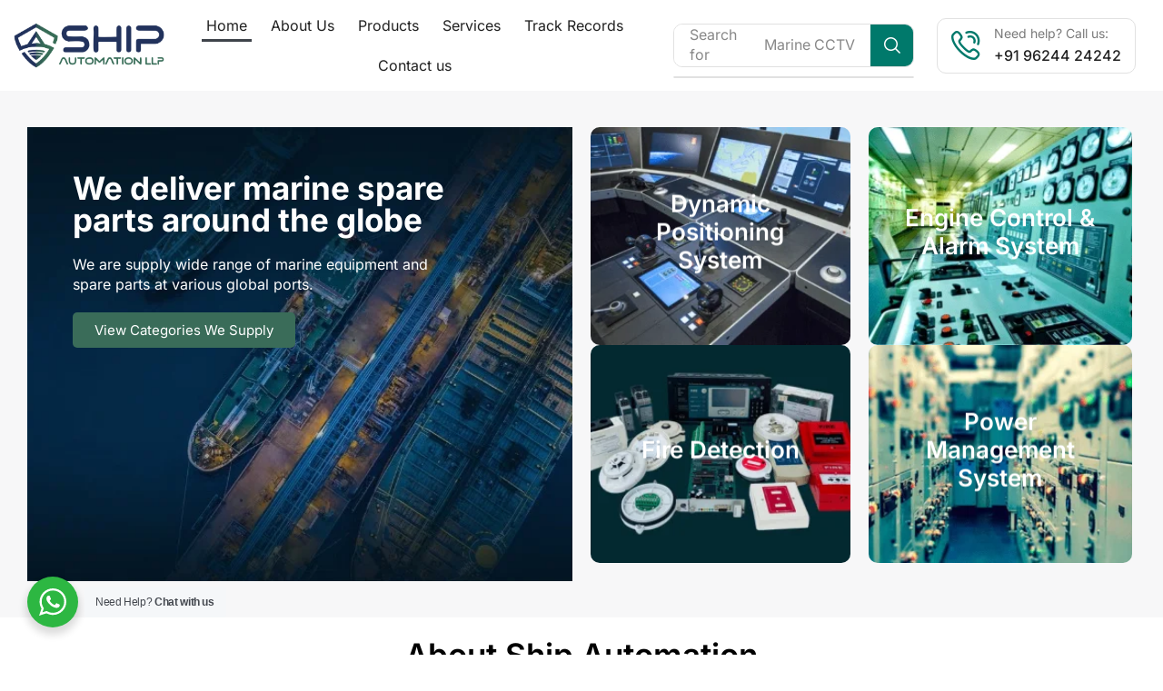

--- FILE ---
content_type: text/html; charset=UTF-8
request_url: https://www.shipautomation.com/?%2F-10167558
body_size: 45868
content:

<!DOCTYPE html>
<html lang="en-US" prefix="og: https://ogp.me/ns#" >
<head>
	<meta charset="UTF-8" />
	<meta name="viewport" content="width=device-width, initial-scale=1.0"/>
	
<!-- Search Engine Optimization by Rank Math - https://rankmath.com/ -->
<title>Marine Spare Parts Supplier | Ship Automation</title>
<meta name="description" content="Ship Automation is excel in service, maintenance, repair, supplier &amp; exporter of used, refurbished &amp; new marine / ship spare parts equipment. 10+ years of experience, remote assistance 24 x 7 x 365. Request a FREE quote."/>
<meta name="robots" content="follow, index, max-snippet:-1, max-video-preview:-1, max-image-preview:large"/>
<link rel="canonical" href="https://www.shipautomation.com/" />
<meta property="og:locale" content="en_US" />
<meta property="og:type" content="website" />
<meta property="og:title" content="Marine Spare Parts Supplier | Ship Automation" />
<meta property="og:description" content="Ship Automation is excel in service, maintenance, repair, supplier &amp; exporter of used, refurbished &amp; new marine / ship spare parts equipment. 10+ years of experience, remote assistance 24 x 7 x 365. Request a FREE quote." />
<meta property="og:url" content="https://www.shipautomation.com/" />
<meta property="og:site_name" content="Ship Automation" />
<meta property="og:updated_time" content="2026-01-06T11:12:07+05:30" />
<meta property="og:image" content="https://www.shipautomation.com/wp-content/uploads/2025/06/hmmbanner3.jpg" />
<meta property="og:image:secure_url" content="https://www.shipautomation.com/wp-content/uploads/2025/06/hmmbanner3.jpg" />
<meta property="og:image:width" content="700" />
<meta property="og:image:height" content="460" />
<meta property="og:image:alt" content="Marine Spare Parts" />
<meta property="og:image:type" content="image/jpeg" />
<meta property="article:published_time" content="2023-11-06T16:01:36+05:30" />
<meta property="article:modified_time" content="2026-01-06T11:12:07+05:30" />
<meta name="twitter:card" content="summary_large_image" />
<meta name="twitter:title" content="Marine Spare Parts Supplier | Ship Automation" />
<meta name="twitter:description" content="Ship Automation is excel in service, maintenance, repair, supplier &amp; exporter of used, refurbished &amp; new marine / ship spare parts equipment. 10+ years of experience, remote assistance 24 x 7 x 365. Request a FREE quote." />
<meta name="twitter:image" content="https://www.shipautomation.com/wp-content/uploads/2025/06/hmmbanner3.jpg" />
<meta name="twitter:label1" content="Written by" />
<meta name="twitter:data1" content="ShipAutomation" />
<meta name="twitter:label2" content="Time to read" />
<meta name="twitter:data2" content="6 minutes" />
<script type="application/ld+json" class="rank-math-schema">{"@context":"https://schema.org","@graph":[{"@type":"Organization","@id":"https://www.shipautomation.com/#organization","name":"Ship Automation","url":"https://www.shipautomation.com","sameAs":["https://www.facebook.com/people/Ship-Automation-LLP/61578024068041/","https://www.instagram.com/shipautomationllp/","https://www.youtube.com/@shipautomationindia","https://www.linkedin.com/company/shipautomation/"],"logo":{"@type":"ImageObject","@id":"https://www.shipautomation.com/#logo","url":"https://www.shipautomation.com/wp-content/uploads/2025/07/ship-automation-vertical-logo.png","contentUrl":"https://www.shipautomation.com/wp-content/uploads/2025/07/ship-automation-vertical-logo.png","caption":"Ship Automation","inLanguage":"en-US","width":"1029","height":"290"}},{"@type":"WebSite","@id":"https://www.shipautomation.com/#website","url":"https://www.shipautomation.com","name":"Ship Automation","publisher":{"@id":"https://www.shipautomation.com/#organization"},"inLanguage":"en-US","potentialAction":{"@type":"SearchAction","target":"https://www.shipautomation.com/?s={search_term_string}","query-input":"required name=search_term_string"}},{"@type":"ImageObject","@id":"https://www.shipautomation.com/wp-content/uploads/2025/07/dynamic-positioning-system.png","url":"https://www.shipautomation.com/wp-content/uploads/2025/07/dynamic-positioning-system.png","width":"200","height":"200","inLanguage":"en-US"},{"@type":"WebPage","@id":"https://www.shipautomation.com/#webpage","url":"https://www.shipautomation.com/","name":"Marine Spare Parts Supplier | Ship Automation","datePublished":"2023-11-06T16:01:36+05:30","dateModified":"2026-01-06T11:12:07+05:30","about":{"@id":"https://www.shipautomation.com/#organization"},"isPartOf":{"@id":"https://www.shipautomation.com/#website"},"primaryImageOfPage":{"@id":"https://www.shipautomation.com/wp-content/uploads/2025/07/dynamic-positioning-system.png"},"inLanguage":"en-US"},{"@type":"Person","@id":"https://www.shipautomation.com/author/shipautomation/","name":"ShipAutomation","url":"https://www.shipautomation.com/author/shipautomation/","image":{"@type":"ImageObject","@id":"https://secure.gravatar.com/avatar/b00f8fc3ac4346613099c72f86e9f5a85435f684a35903a0832d78c933daa66b?s=96&amp;d=mm&amp;r=g","url":"https://secure.gravatar.com/avatar/b00f8fc3ac4346613099c72f86e9f5a85435f684a35903a0832d78c933daa66b?s=96&amp;d=mm&amp;r=g","caption":"ShipAutomation","inLanguage":"en-US"},"sameAs":["https://shipautomation.com"],"worksFor":{"@id":"https://www.shipautomation.com/#organization"}},{"@type":"Article","headline":"Marine Spare Parts Supplier | Ship Automation","keywords":"Marine Spare Parts","datePublished":"2023-11-06T16:01:36+05:30","dateModified":"2026-01-06T11:12:07+05:30","author":{"@id":"https://www.shipautomation.com/author/shipautomation/","name":"ShipAutomation"},"publisher":{"@id":"https://www.shipautomation.com/#organization"},"description":"Ship Automation is excel in service, maintenance, repair, supplier &amp; exporter of used, refurbished &amp; new marine / ship spare parts equipment. 10+ years of experience, remote assistance 24 x 7 x 365. Request a FREE quote.","name":"Marine Spare Parts Supplier | Ship Automation","@id":"https://www.shipautomation.com/#richSnippet","isPartOf":{"@id":"https://www.shipautomation.com/#webpage"},"image":{"@id":"https://www.shipautomation.com/wp-content/uploads/2025/07/dynamic-positioning-system.png"},"inLanguage":"en-US","mainEntityOfPage":{"@id":"https://www.shipautomation.com/#webpage"}}]}</script>
<meta name="google-site-verification" content="Z8m7iVXp8ldoRS226v01R32JPVbRU3xWwEluKHtmXEk" />
<!-- /Rank Math WordPress SEO plugin -->

<link rel="alternate" type="application/rss+xml" title="Ship Automation &raquo; Feed" href="https://www.shipautomation.com/feed/" />
<link rel="alternate" type="application/rss+xml" title="Ship Automation &raquo; Comments Feed" href="https://www.shipautomation.com/comments/feed/" />

<link data-optimized="2" rel="stylesheet" href="https://www.shipautomation.com/wp-content/litespeed/css/8b46cd72c3bad3867599d9a8a1b9cce4.css?ver=94178" />






























<script type="text/javascript" src="https://www.shipautomation.com/wp-includes/js/jquery/jquery.min.js" id="jquery-core-js"></script>
<script data-optimized="1" type="text/javascript" src="https://www.shipautomation.com/wp-content/litespeed/js/168630a29afd3195b9fce05cf4fff614.js?ver=ff614" id="wc-jquery-blockui-js" defer="defer" data-wp-strategy="defer"></script>
<script data-optimized="1" type="text/javascript" src="https://www.shipautomation.com/wp-content/litespeed/js/af3516787d0a0e77cbb62335c00060b4.js?ver=060b4" id="wc-js-cookie-js" defer="defer" data-wp-strategy="defer"></script>
<script data-optimized="1" type="text/javascript" id="woocommerce-js-extra">var woocommerce_params={"ajax_url":"/wp-admin/admin-ajax.php","wc_ajax_url":"/?wc-ajax=%%endpoint%%","i18n_password_show":"Show password","i18n_password_hide":"Hide password"}</script>
<script data-optimized="1" type="text/javascript" src="https://www.shipautomation.com/wp-content/litespeed/js/82c082aa69bec3db702ee8ae94fcb02f.js?ver=cb02f" id="woocommerce-js" defer="defer" data-wp-strategy="defer"></script>
<link rel="https://api.w.org/" href="https://www.shipautomation.com/wp-json/" /><link rel="alternate" title="JSON" type="application/json" href="https://www.shipautomation.com/wp-json/wp/v2/pages/70374" /><link rel="EditURI" type="application/rsd+xml" title="RSD" href="https://www.shipautomation.com/xmlrpc.php?rsd" />
<meta name="generator" content="WordPress 6.9" />
<link rel='shortlink' href='https://www.shipautomation.com/' />
<!-- Google tag (gtag.js) -->
<script async src="https://www.googletagmanager.com/gtag/js?id=G-BMJDCHLKWG"></script>
<script>
  window.dataLayer = window.dataLayer || [];
  function gtag(){dataLayer.push(arguments);}
  gtag('js', new Date());

  gtag('config', 'G-BMJDCHLKWG');
</script>
<!-- Google Tag Manager -->
<script>(function(w,d,s,l,i){w[l]=w[l]||[];w[l].push({'gtm.start':
new Date().getTime(),event:'gtm.js'});var f=d.getElementsByTagName(s)[0],
j=d.createElement(s),dl=l!='dataLayer'?'&l='+l:'';j.async=true;j.src=
'https://www.googletagmanager.com/gtm.js?id='+i+dl;f.parentNode.insertBefore(j,f);
})(window,document,'script','dataLayer','GTM-NT3TM5X');</script>
<!-- End Google Tag Manager -->

			<link rel="prefetch" as="font" href="https://www.shipautomation.com/wp-content/themes/xstore/fonts/xstore-icons-bold.woff?v=9.6.3" type="font/woff">
					<link rel="prefetch" as="font" href="https://www.shipautomation.com/wp-content/themes/xstore/fonts/xstore-icons-bold.woff2?v=9.6.3" type="font/woff2">
			<noscript><style>.woocommerce-product-gallery{ opacity: 1 !important; }</style></noscript>
	<meta name="generator" content="Elementor 3.34.1; features: e_font_icon_svg, additional_custom_breakpoints; settings: css_print_method-external, google_font-enabled, font_display-swap">
			
			<link rel="icon" href="https://www.shipautomation.com/wp-content/uploads/2025/07/cropped-ship-automation-fevicon2-32x32.png" sizes="32x32" />
<link rel="icon" href="https://www.shipautomation.com/wp-content/uploads/2025/07/cropped-ship-automation-fevicon2-192x192.png" sizes="192x192" />
<link rel="apple-touch-icon" href="https://www.shipautomation.com/wp-content/uploads/2025/07/cropped-ship-automation-fevicon2-180x180.png" />
<meta name="msapplication-TileImage" content="https://www.shipautomation.com/wp-content/uploads/2025/07/cropped-ship-automation-fevicon2-270x270.png" />
		
		<style id="kirki-inline-styles"></style></head>
<body class="home wp-singular page-template-default page page-id-70374 wp-custom-logo wp-theme-xstore wp-child-theme-xstore-child theme-xstore woocommerce-no-js et_cart-type-2  et-preloader-off et-catalog-on elementor-default elementor-kit-71069 elementor-page elementor-page-70374" data-mode="light">
<!-- Google Tag Manager (noscript) -->
<noscript><iframe src="https://www.googletagmanager.com/ns.html?id=GTM-NT3TM5X"
height="0" width="0" style="display:none;visibility:hidden"></iframe></noscript>
<!-- End Google Tag Manager (noscript) -->

    <div class="template-container">

        <div class="template-content">
    <div class="page-wrapper">
    		<header data-elementor-type="header" data-elementor-id="70435" class="elementor elementor-70435 elementor-location-header" data-elementor-post-type="elementor_library">
			<div class="etheme-elementor-header-sticky elementor-element elementor-element-2b94ee81 etheme-elementor-header-sticky e-flex e-con-boxed e-con e-parent" data-id="2b94ee81" data-element_type="container" data-settings="{&quot;background_background&quot;:&quot;classic&quot;,&quot;etheme_header_sticky&quot;:&quot;sticky&quot;,&quot;etheme_header_sticky_on&quot;:[&quot;tablet&quot;,&quot;mobile&quot;],&quot;etheme_header_sticky_type&quot;:&quot;custom&quot;,&quot;etheme_header_sticky_offset&quot;:{&quot;unit&quot;:&quot;px&quot;,&quot;size&quot;:&quot;&quot;,&quot;sizes&quot;:[]},&quot;etheme_header_sticky_offset_tablet&quot;:{&quot;unit&quot;:&quot;px&quot;,&quot;size&quot;:&quot;&quot;,&quot;sizes&quot;:[]},&quot;etheme_header_sticky_offset_mobile&quot;:{&quot;unit&quot;:&quot;px&quot;,&quot;size&quot;:&quot;&quot;,&quot;sizes&quot;:[]}}">
					<div class="e-con-inner">
				<div class="elementor-element elementor-element-5d67372c etheme-elementor-widget-loaded elementor-widget elementor-widget-theme-etheme_site-logo elementor-widget-image" data-id="5d67372c" data-element_type="widget" data-widget_type="theme-etheme_site-logo.default">
				<div class="elementor-widget-container">
											<a href="https://www.shipautomation.com">
			<img fetchpriority="high" width="1056" height="315" src="https://www.shipautomation.com/wp-content/uploads/2025/07/Ship-Automation-Vertical-Logo-1.png" class="attachment-full size-full wp-image-42688 lazyload lazyload-lqip et-lazyload-fadeIn" alt="" sizes="(max-width: 1056px) 100vw, 1056px" data-src="https://www.shipautomation.com/wp-content/uploads/2025/07/Ship-Automation-Vertical-Logo-1.png" data-srcset="https://www.shipautomation.com/wp-content/uploads/2025/07/Ship-Automation-Vertical-Logo-1.png 1056w, https://www.shipautomation.com/wp-content/uploads/2025/07/Ship-Automation-Vertical-Logo-1-300x89.png 300w, https://www.shipautomation.com/wp-content/uploads/2025/07/Ship-Automation-Vertical-Logo-1-1024x305.png 1024w, https://www.shipautomation.com/wp-content/uploads/2025/07/Ship-Automation-Vertical-Logo-1-768x229.png 768w" />				</a>
											</div>
				</div>
		<div class="elementor-element elementor-element-7bd24f9 e-con-full e-flex e-con e-child" data-id="7bd24f9" data-element_type="container">
				<div class="elementor-element elementor-element-7cd91c4 etheme-elementor-nav-menu__align-center elementor-hidden-tablet elementor-hidden-mobile etheme-elementor-menu etheme-elementor-widget-loaded elementor-widget elementor-widget-theme-etheme_nav_menu" data-id="7cd91c4" data-element_type="widget" data-widget_type="theme-etheme_nav_menu.default">
				<div class="elementor-widget-container">
					        <nav class="etheme-elementor-nav-menu--main" aria-label="Menu">

        <ul id="menu-1-7cd91c4" class="etheme-elementor-nav-menu dropdowns-right horizontal"><li id="menu-item-70767" class="menu-item menu-item-type-post_type menu-item-object-page menu-item-home current-menu-item page_item page-item-70374 current_page_item menu-item-70767 item-level-0 item-design-dropdown"><a href="https://www.shipautomation.com/" class="item-link etheme-elementor-nav-menu-item etheme-elementor-nav-menu-item-parent e--pointer-underline e--animation-slide"><span class="elementor-item elementor-item-active">Home</span></a></li>
<li id="menu-item-70683" class="menu-item menu-item-type-post_type menu-item-object-page menu-item-70683 item-level-0 item-design-dropdown"><a href="https://www.shipautomation.com/about-us/" class="item-link etheme-elementor-nav-menu-item etheme-elementor-nav-menu-item-parent e--pointer-underline e--animation-slide"><span class="elementor-item">About Us</span></a></li>
<li id="menu-item-10794" class="menu-item menu-item-type-post_type menu-item-object-page menu-item-10794 item-level-0 item-design-dropdown"><a href="https://www.shipautomation.com/shop/" class="item-link etheme-elementor-nav-menu-item etheme-elementor-nav-menu-item-parent e--pointer-underline e--animation-slide"><span class="elementor-item">Products</span></a></li>
<li id="menu-item-71273" class="menu-item menu-item-type-post_type menu-item-object-page menu-item-71273 item-level-0 item-design-dropdown"><a href="https://www.shipautomation.com/services/" class="item-link etheme-elementor-nav-menu-item etheme-elementor-nav-menu-item-parent e--pointer-underline e--animation-slide"><span class="elementor-item">Services</span></a></li>
<li id="menu-item-73446" class="menu-item menu-item-type-post_type menu-item-object-page menu-item-73446 item-level-0 item-design-dropdown"><a href="https://www.shipautomation.com/case-studies/" class="item-link etheme-elementor-nav-menu-item etheme-elementor-nav-menu-item-parent e--pointer-underline e--animation-slide"><span class="elementor-item">Track Records</span></a></li>
<li id="menu-item-70717" class="menu-item menu-item-type-post_type menu-item-object-page menu-item-70717 item-level-0 item-design-dropdown"><a href="https://www.shipautomation.com/contact-us/" class="item-link etheme-elementor-nav-menu-item etheme-elementor-nav-menu-item-parent e--pointer-underline e--animation-slide"><span class="elementor-item">Contact us</span></a></li>
</ul>
        </nav>
        				</div>
				</div>
				</div>
		<div class="elementor-element elementor-element-8d79861 e-con-full e-flex e-con e-child" data-id="8d79861" data-element_type="container">
				<div class="elementor-element elementor-element-e4f0f46 etheme-elementor-widget-loaded elementor-widget elementor-widget-theme-etheme_ajax_search" data-id="e4f0f46" data-element_type="widget" data-settings="{&quot;animated_placeholder_text&quot;:&quot;Fault Alarm System\nFire Detection\nMarine CCTV\n&quot;,&quot;trending_searches_list&quot;:&quot;Tyco, Kongsberg, Autronica, Alfa Laval, Consilium, Sam Electronics - Lyngso Marine&quot;,&quot;animated_placeholder&quot;:&quot;yes&quot;,&quot;post_type_content_mobile&quot;:[&quot;image&quot;,&quot;title&quot;,&quot;category&quot;],&quot;trending_searches_limit&quot;:{&quot;unit&quot;:&quot;px&quot;,&quot;size&quot;:6,&quot;sizes&quot;:[]},&quot;post_types&quot;:[&quot;product&quot;],&quot;ajax_search&quot;:&quot;yes&quot;,&quot;min_chars&quot;:{&quot;unit&quot;:&quot;px&quot;,&quot;size&quot;:&quot;&quot;,&quot;sizes&quot;:[]},&quot;ajax_search_results_heading_type&quot;:&quot;headings&quot;,&quot;posts_per_page&quot;:{&quot;unit&quot;:&quot;px&quot;,&quot;size&quot;:&quot;&quot;,&quot;sizes&quot;:[]},&quot;post_limit&quot;:{&quot;unit&quot;:&quot;px&quot;,&quot;size&quot;:5,&quot;sizes&quot;:[]},&quot;product_category&quot;:&quot;yes&quot;,&quot;global_post_type_image&quot;:&quot;yes&quot;,&quot;trending_searches&quot;:&quot;yes&quot;,&quot;results_max_height&quot;:{&quot;unit&quot;:&quot;px&quot;,&quot;size&quot;:500,&quot;sizes&quot;:[]}}" data-widget_type="theme-etheme_ajax_search.default">
				<div class="elementor-widget-container">
					
        <form class="etheme-search-form" role="search" action="https://www.shipautomation.com" method="get" type="inline">
                        <div class="etheme-search-input-form-wrapper">

                
                <div class="etheme-search-input-wrapper">

                    
        <span class="etheme-search-form-input etheme-search-input-placeholder">
            <span class="etheme-search-placeholder">
                Search for            </span>
            
            <span class="etheme-search-placeholder-text etheme-search-placeholder-text-active">Fault&nbsp;Alarm&nbsp;System</span><span class="etheme-search-placeholder-text ">Fire&nbsp;Detection</span><span class="etheme-search-placeholder-text ">Marine&nbsp;CCTV</span><span class="etheme-search-placeholder-text "></span>        </span>
        
                    <input class="etheme-search-form-input" type="search" name="s" title="Search" value="" placeholder="">

                                            <input type="hidden" name="et_search" value="true">
                    
                    

	                
                    <input type="hidden" name="post_type" value="product">

                                            <span class="etheme-search-form-clear">
                            <svg xmlns="http://www.w3.org/2000/svg" width=".7em" height=".7em" viewBox="0 0 24 24" fill="currentColor"><path d="M13.056 12l10.728-10.704c0.144-0.144 0.216-0.336 0.216-0.552 0-0.192-0.072-0.384-0.216-0.528-0.144-0.12-0.336-0.216-0.528-0.216 0 0 0 0 0 0-0.192 0-0.408 0.072-0.528 0.216l-10.728 10.728-10.704-10.728c-0.288-0.288-0.768-0.288-1.056 0-0.168 0.144-0.24 0.336-0.24 0.528 0 0.216 0.072 0.408 0.216 0.552l10.728 10.704-10.728 10.704c-0.144 0.144-0.216 0.336-0.216 0.552s0.072 0.384 0.216 0.528c0.288 0.288 0.768 0.288 1.056 0l10.728-10.728 10.704 10.704c0.144 0.144 0.336 0.216 0.528 0.216s0.384-0.072 0.528-0.216c0.144-0.144 0.216-0.336 0.216-0.528s-0.072-0.384-0.216-0.528l-10.704-10.704z"></path></svg>
                        </span>
                    
                </div>

                <div class="etheme-search-form-button-wrapper">

                    <button class="etheme-search-form-submit" type="submit" title="Search" aria-label="Search">

                        			<i aria-hidden="true" class="et-icon et-zoom"></i><span class="elementor-screen-only">Search</span>
                    </button>
                </div>

            </div>
                        <div class="etheme-search-ajax-results">        <div class="etheme-search-trending-searches-wrapper hidden">
            <h3 class="etheme-search-trending-searches-heading etheme-search-form-title">
                Recommended for you                <span class="etheme-search-trending-searches-refresh"></span>
            </h3>

            <div class="etheme-search-trending-searches"></div>
        </div>
        </div>
        </form>
        				</div>
				</div>
				</div>
				<div class="elementor-element elementor-element-6b41b105 elementor-align-left elementor-hidden-tablet elementor-hidden-mobile etheme-elementor-widget-loaded elementor-widget elementor-widget-etheme_icon_box" data-id="6b41b105" data-element_type="widget" data-settings="{&quot;icon_type&quot;:&quot;icon&quot;}" data-widget_type="etheme_icon_box.default">
				<div class="elementor-widget-container">
								<div class="etheme-icon-box etheme-icon-box-icon-position-left">
        
                            
                <div class="etheme-icon-box-icon etheme-icon-box-icon-type-icon">
        
                <i aria-hidden="true" class="et-icon et-phone-call"></i>        
                </div>
            
                <div class="etheme-icon-box-content">
		
                                        
                                            <h3 class="etheme-icon-box-title">
                            <span>Need help? Call us: </span>
                        </h3>
                    		
                                            <p class="etheme-icon-box-description">
                            <a href="tel:+919624424242">+91 96244 24242</a>                        </p>
                    
                            
                </div>
			</div>
						</div>
				</div>
				<div class="elementor-element elementor-element-1c0bc53c elementor-widget__width-auto elementor-hidden-desktop etheme-elementor-off-canvas-right etheme-elementor-off-canvas-toggle-content etheme-elementor-off-canvas-zero-quantity-yes etheme-elementor-off-canvas__toggle-qty-top etheme-elementor-off-canvas etheme-elementor-off-canvas-design-separated etheme-elementor-widget-loaded elementor-widget elementor-widget-theme-etheme_mobile_menu" data-id="1c0bc53c" data-element_type="widget" data-settings="{&quot;off_canvas_toggle_type&quot;:&quot;click&quot;}" data-widget_type="theme-etheme_mobile_menu.default">
				<div class="elementor-widget-container">
					        <div class="etheme-elementor-off-canvas__wrapper">
            <div class="etheme-elementor-off-canvas__toggle_wrapper">
                                <div class="etheme-elementor-off-canvas__container elementor-lightbox" aria-hidden="false">
                    <div class="etheme-elementor-off-canvas__main" aria-hidden="false">
                                                    <div class="etheme-elementor-off-canvas__close-button outside">
                                <svg xmlns="http://www.w3.org/2000/svg" width="1em" height="1em" fill="currentColor"
                                     viewBox="0 0 24 24">
                                    <path d="M13.056 12l10.728-10.704c0.144-0.144 0.216-0.336 0.216-0.552 0-0.192-0.072-0.384-0.216-0.528-0.144-0.12-0.336-0.216-0.528-0.216 0 0 0 0 0 0-0.192 0-0.408 0.072-0.528 0.216l-10.728 10.728-10.704-10.728c-0.288-0.288-0.768-0.288-1.056 0-0.168 0.144-0.24 0.336-0.24 0.528 0 0.216 0.072 0.408 0.216 0.552l10.728 10.704-10.728 10.704c-0.144 0.144-0.216 0.336-0.216 0.552s0.072 0.384 0.216 0.528c0.288 0.288 0.768 0.288 1.056 0l10.728-10.728 10.704 10.704c0.144 0.144 0.336 0.216 0.528 0.216s0.384-0.072 0.528-0.216c0.144-0.144 0.216-0.336 0.216-0.528s-0.072-0.384-0.216-0.528l-10.704-10.704z"></path>
                                </svg>
                            </div>
                                                <div class="etheme-elementor-off-canvas_content">
                                    <div class="etheme-elementor-mobile-menu-element etheme-elementor-mobile-menu-logo elementor-repeater-item-525ed90 text-center">
                                        <a href="https://www.shipautomation.com">
                    <img src="https://www.shipautomation.com/wp-content/uploads/2025/07/Ship-Automation-Vertical-Logo-1.png" title="Ship Automation Vertical Logo" alt="Ship Automation Vertical Logo" loading="lazy" />                </a>
                    </div>
                <div class="etheme-elementor-mobile-menu-element etheme-elementor-mobile-menu-search elementor-repeater-item-8ac07b8">
        
        <form class="etheme-search-form" role="search" action="https://www.shipautomation.com" method="get" type="inline" data-ajax-search="yes" data-post-types="product,post">
                        <div class="etheme-search-input-form-wrapper">

                
                <div class="etheme-search-input-wrapper">

                    
                    <input placeholder="Search for products..." class="etheme-search-form-input" type="search" name="s" title="Search" value="">

                                            <input type="hidden" name="et_search" value="true">
                    
                    

	                
                    <input type="hidden" name="post_type" value="product">

                                            <span class="etheme-search-form-clear">
                            <svg xmlns="http://www.w3.org/2000/svg" width=".7em" height=".7em" viewBox="0 0 24 24" fill="currentColor"><path d="M13.056 12l10.728-10.704c0.144-0.144 0.216-0.336 0.216-0.552 0-0.192-0.072-0.384-0.216-0.528-0.144-0.12-0.336-0.216-0.528-0.216 0 0 0 0 0 0-0.192 0-0.408 0.072-0.528 0.216l-10.728 10.728-10.704-10.728c-0.288-0.288-0.768-0.288-1.056 0-0.168 0.144-0.24 0.336-0.24 0.528 0 0.216 0.072 0.408 0.216 0.552l10.728 10.704-10.728 10.704c-0.144 0.144-0.216 0.336-0.216 0.552s0.072 0.384 0.216 0.528c0.288 0.288 0.768 0.288 1.056 0l10.728-10.728 10.704 10.704c0.144 0.144 0.336 0.216 0.528 0.216s0.384-0.072 0.528-0.216c0.144-0.144 0.216-0.336 0.216-0.528s-0.072-0.384-0.216-0.528l-10.704-10.704z"></path></svg>
                        </span>
                    
                </div>

                <div class="etheme-search-form-button-wrapper">

                    <button class="etheme-search-form-submit" type="submit" title="Search" aria-label="Search">

                        			<i aria-hidden="true" class="et-icon et-zoom"></i><span class="elementor-screen-only">Search</span>
                    </button>
                </div>

            </div>
                        <div class="etheme-search-ajax-results"></div>
        </form>
                </div>
                <div class="etheme-elementor-mobile-menu-element etheme-elementor-mobile-menu-wp_menu elementor-repeater-item-0b6adfa">
                                <div class="et_b-tabs-wrapper">
                            <div class="et_b-tabs">
                                <span class="et-tab active" data-tab="wp_menu">
                                    Menu                                </span>
                                <span class="et-tab" data-tab="wp_menu_extra">
                                    Categories                                </span>
                            </div>
                                                <div class="et_b-tab-content active" data-tab-name="wp_menu">
                        <ul id="menu-1-" class="etheme-elementor-nav-menu vertical"><li id="menu-item-70767" class="menu-item menu-item-type-post_type menu-item-object-page menu-item-home current-menu-item page_item page-item-70374 current_page_item menu-item-70767 item-level-0 item-design-dropdown"><a href="https://www.shipautomation.com/" class="item-link etheme-elementor-nav-menu-item etheme-elementor-nav-menu-item-parent"><span class="elementor-item elementor-item-active">Home</span></a></li>
<li id="menu-item-70683" class="menu-item menu-item-type-post_type menu-item-object-page menu-item-70683 item-level-0 item-design-dropdown"><a href="https://www.shipautomation.com/about-us/" class="item-link etheme-elementor-nav-menu-item etheme-elementor-nav-menu-item-parent"><span class="elementor-item">About Us</span></a></li>
<li id="menu-item-10794" class="menu-item menu-item-type-post_type menu-item-object-page menu-item-10794 item-level-0 item-design-dropdown"><a href="https://www.shipautomation.com/shop/" class="item-link etheme-elementor-nav-menu-item etheme-elementor-nav-menu-item-parent"><span class="elementor-item">Products</span></a></li>
<li id="menu-item-71273" class="menu-item menu-item-type-post_type menu-item-object-page menu-item-71273 item-level-0 item-design-dropdown"><a href="https://www.shipautomation.com/services/" class="item-link etheme-elementor-nav-menu-item etheme-elementor-nav-menu-item-parent"><span class="elementor-item">Services</span></a></li>
<li id="menu-item-73446" class="menu-item menu-item-type-post_type menu-item-object-page menu-item-73446 item-level-0 item-design-dropdown"><a href="https://www.shipautomation.com/case-studies/" class="item-link etheme-elementor-nav-menu-item etheme-elementor-nav-menu-item-parent"><span class="elementor-item">Track Records</span></a></li>
<li id="menu-item-70717" class="menu-item menu-item-type-post_type menu-item-object-page menu-item-70717 item-level-0 item-design-dropdown"><a href="https://www.shipautomation.com/contact-us/" class="item-link etheme-elementor-nav-menu-item etheme-elementor-nav-menu-item-parent"><span class="elementor-item">Contact us</span></a></li>
</ul>                        </div>
                        <div class="et_b-tab-content" data-tab-name="wp_menu_extra">
                            <div class="widget woocommerce widget_product_categories"><ul class="product-categories"><li class="cat-item cat-item-99"><a href="https://www.shipautomation.com/product-category/accessories/"><span class="elementor-item">Accessories</span></a></li>
<li class="cat-item cat-item-211"><a href="https://www.shipautomation.com/product-category/anchor-winch-controls/"><span class="elementor-item">Anchor Winch Controls</span></a></li>
<li class="cat-item cat-item-672"><a href="https://www.shipautomation.com/product-category/anemometer-antenna/"><span class="elementor-item">Anemometer &amp; Antenna</span></a></li>
<li class="cat-item cat-item-212"><a href="https://www.shipautomation.com/product-category/automatic-voltage-regulator/"><span class="elementor-item">Automatic Voltage Regulator</span></a></li>
<li class="cat-item cat-item-214"><a href="https://www.shipautomation.com/product-category/bilge-alarm-monitor/"><span class="elementor-item">Bilge Alarm Monitor</span></a></li>
<li class="cat-item cat-item-216"><a href="https://www.shipautomation.com/product-category/boiler-automation/"><span class="elementor-item">Boiler Automation</span></a></li>
<li class="cat-item cat-item-213"><a href="https://www.shipautomation.com/product-category/ballast-water-treatment-systems/"><span class="elementor-item">BWTS</span></a></li>
<li class="cat-item cat-item-217"><a href="https://www.shipautomation.com/product-category/contactors-and-circuit-breakers/"><span class="elementor-item">Contactors &amp; Circuit Breakers</span></a></li>
<li class="cat-item cat-item-737"><a href="https://www.shipautomation.com/product-category/control-panel-accessories/"><span class="elementor-item">Control Panel Accessories</span></a></li>
<li class="cat-item cat-item-218"><a href="https://www.shipautomation.com/product-category/crane-and-winch-controls/"><span class="elementor-item">Crane &amp; Winch Controls</span></a></li>
<li class="cat-item cat-item-219"><a href="https://www.shipautomation.com/product-category/cyberbase-system/"><span class="elementor-item">Cyberbase System</span></a></li>
<li class="cat-item cat-item-221"><a href="https://www.shipautomation.com/product-category/drilling-equipments-and-spares/"><span class="elementor-item">Drilling Equipment's &amp; Spares</span></a></li>
<li class="cat-item cat-item-222"><a href="https://www.shipautomation.com/product-category/dynamic-positioning/"><span class="elementor-item">Dynamic Positioning</span></a></li>
<li class="cat-item cat-item-223"><a href="https://www.shipautomation.com/product-category/electric-and-mechanical-actuators/"><span class="elementor-item">Electric &amp; Mechanical Actuators</span></a></li>
<li class="cat-item cat-item-224"><a href="https://www.shipautomation.com/product-category/engine-control-and-alarm/"><span class="elementor-item">Engine Control &amp; Alarm</span></a></li>
<li class="cat-item cat-item-225"><a href="https://www.shipautomation.com/product-category/ethernet-switches/"><span class="elementor-item">Ethernet Switches</span></a></li>
<li class="cat-item cat-item-226"><a href="https://www.shipautomation.com/product-category/fault-alarm-system/"><span class="elementor-item">Fault Alarm System</span></a></li>
<li class="cat-item cat-item-227"><a href="https://www.shipautomation.com/product-category/fiber-optic-modems/"><span class="elementor-item">Fiber Optic Modems</span></a></li>
<li class="cat-item cat-item-228"><a href="https://www.shipautomation.com/product-category/fire-detection/"><span class="elementor-item">Fire Detection</span></a></li>
<li class="cat-item cat-item-229"><a href="https://www.shipautomation.com/product-category/flow-meter-and-switches/"><span class="elementor-item">Flow Meter &amp; Switches</span></a></li>
<li class="cat-item cat-item-231"><a href="https://www.shipautomation.com/product-category/frequency-convertors/"><span class="elementor-item">Frequency Convertors</span></a></li>
<li class="cat-item cat-item-232"><a href="https://www.shipautomation.com/product-category/gas-detection-system/"><span class="elementor-item">Gas Detection System</span></a></li>
<li class="cat-item cat-item-1027"><a href="https://www.shipautomation.com/product-category/generators-invetors/"><span class="elementor-item">Generators &amp; Invetors</span></a></li>
<li class="cat-item cat-item-234"><a href="https://www.shipautomation.com/product-category/governor-and-controls/"><span class="elementor-item">Governor &amp; Controls</span></a></li>
<li class="cat-item cat-item-235"><a href="https://www.shipautomation.com/product-category/gyrocompass/"><span class="elementor-item">Gyrocompass</span></a></li>
<li class="cat-item cat-item-236"><a href="https://www.shipautomation.com/product-category/hydraulic-equipments/"><span class="elementor-item">Hydraulic Equipment's</span></a></li>
<li class="cat-item cat-item-237"><a href="https://www.shipautomation.com/product-category/instrumentation-sensors/"><span class="elementor-item">Instrumentation &amp; Sensors</span></a></li>
<li class="cat-item cat-item-238"><a href="https://www.shipautomation.com/product-category/level-indicator-and-switch/"><span class="elementor-item">Level Indicator &amp; Switch</span></a></li>
<li class="cat-item cat-item-239"><a href="https://www.shipautomation.com/product-category/level-measuring-instruments/"><span class="elementor-item">Level Measuring Instruments</span></a></li>
<li class="cat-item cat-item-241"><a href="https://www.shipautomation.com/product-category/marine-camera-and-communication-systems/"><span class="elementor-item">Marine CCTV</span></a></li>
<li class="cat-item cat-item-242"><a href="https://www.shipautomation.com/product-category/marine-cctv-system/"><span class="elementor-item">Marine CCTV System</span></a></li>
<li class="cat-item cat-item-276"><a href="https://www.shipautomation.com/product-category/marine-clocksystem/"><span class="elementor-item">Marine Clock system</span></a></li>
<li class="cat-item cat-item-243"><a href="https://www.shipautomation.com/product-category/marine-compressors/"><span class="elementor-item">Marine Compressors</span></a></li>
<li class="cat-item cat-item-244"><a href="https://www.shipautomation.com/product-category/marine-displays/"><span class="elementor-item">Marine Displays</span></a></li>
<li class="cat-item cat-item-246"><a href="https://www.shipautomation.com/product-category/marine-engine-parts/"><span class="elementor-item">Marine Engine Parts</span></a></li>
<li class="cat-item cat-item-247"><a href="https://www.shipautomation.com/product-category/marine-horns/"><span class="elementor-item">Marine Horn</span></a></li>
<li class="cat-item cat-item-248"><a href="https://www.shipautomation.com/product-category/marine-lights/"><span class="elementor-item">Marine Lights</span></a></li>
<li class="cat-item cat-item-249"><a href="https://www.shipautomation.com/product-category/marine-navigation-parts/"><span class="elementor-item">Marine Navigation Parts</span></a></li>
<li class="cat-item cat-item-250"><a href="https://www.shipautomation.com/product-category/marine-printers/"><span class="elementor-item">Marine Printers</span></a></li>
<li class="cat-item cat-item-251"><a href="https://www.shipautomation.com/product-category/marine-pumps-and-motors/"><span class="elementor-item">Marine Pumps &amp; Motors</span></a></li>
<li class="cat-item cat-item-252"><a href="https://www.shipautomation.com/product-category/marine-purifiers/"><span class="elementor-item">Marine Purifiers</span></a></li>
<li class="cat-item cat-item-253"><a href="https://www.shipautomation.com/product-category/marine-telephones-sound-system/"><span class="elementor-item">Marine Telephones &amp; Sound System</span></a></li>
<li class="cat-item cat-item-254"><a href="https://www.shipautomation.com/product-category/meter-and-gauges/"><span class="elementor-item">Meter &amp; Gauges</span></a></li>
<li class="cat-item cat-item-255"><a href="https://www.shipautomation.com/product-category/network-switches/"><span class="elementor-item">Network Switches</span></a></li>
<li class="cat-item cat-item-256"><a href="https://www.shipautomation.com/product-category/oil-discharge-monitoring/"><span class="elementor-item">Oil Discharge Monitoring</span></a></li>
<li class="cat-item cat-item-257"><a href="https://www.shipautomation.com/product-category/oil-mist-detectors/"><span class="elementor-item">Oil Mist Detectors</span></a></li>
<li class="cat-item cat-item-258"><a href="https://www.shipautomation.com/product-category/oil-purifiers-controller/"><span class="elementor-item">Oil Purifiers Controls</span></a></li>
<li class="cat-item cat-item-259"><a href="https://www.shipautomation.com/product-category/pa-and-ga-system/"><span class="elementor-item">PA &amp; GA System</span></a></li>
<li class="cat-item cat-item-260"><a href="https://www.shipautomation.com/product-category/pcb/"><span class="elementor-item">PCB</span></a></li>
<li class="cat-item cat-item-262"><a href="https://www.shipautomation.com/product-category/plc-and-hmi/"><span class="elementor-item">PLC &amp; HMI</span></a></li>
<li class="cat-item cat-item-263"><a href="https://www.shipautomation.com/product-category/pneumatic-and-controls/"><span class="elementor-item">Pneumatic &amp; Controls</span></a></li>
<li class="cat-item cat-item-264"><a href="https://www.shipautomation.com/product-category/positioner/"><span class="elementor-item">Positioner</span></a></li>
<li class="cat-item cat-item-233"><a href="https://www.shipautomation.com/product-category/power-management/"><span class="elementor-item">Power Management System</span></a></li>
<li class="cat-item cat-item-265"><a href="https://www.shipautomation.com/product-category/power-supply/"><span class="elementor-item">Power Supply</span></a></li>
<li class="cat-item cat-item-266"><a href="https://www.shipautomation.com/product-category/pressure-controller/"><span class="elementor-item">Pressure Controller</span></a></li>
<li class="cat-item cat-item-267"><a href="https://www.shipautomation.com/product-category/pressure-switch/"><span class="elementor-item">Pressure Switch</span></a></li>
<li class="cat-item cat-item-268"><a href="https://www.shipautomation.com/product-category/pressure-transmitter/"><span class="elementor-item">Pressure Transmitter</span></a></li>
<li class="cat-item cat-item-269"><a href="https://www.shipautomation.com/product-category/process-controllers/"><span class="elementor-item">Process Controllers</span></a></li>
<li class="cat-item cat-item-270"><a href="https://www.shipautomation.com/product-category/proximity-switch/"><span class="elementor-item">Proximity Switch</span></a></li>
<li class="cat-item cat-item-271"><a href="https://www.shipautomation.com/product-category/refrigeration-parts-controller/"><span class="elementor-item">Refrigeration Parts &amp; Controller</span></a></li>
<li class="cat-item cat-item-273"><a href="https://www.shipautomation.com/product-category/relay-and-timer/"><span class="elementor-item">Relay &amp; Time</span></a></li>
<li class="cat-item cat-item-274"><a href="https://www.shipautomation.com/product-category/safety-valves-and-gauges/"><span class="elementor-item">Safety Valves &amp; Gauges</span></a></li>
<li class="cat-item cat-item-275"><a href="https://www.shipautomation.com/product-category/salinometer/"><span class="elementor-item">Salinometer</span></a></li>
<li class="cat-item cat-item-277"><a href="https://www.shipautomation.com/product-category/solenoid-valves/"><span class="elementor-item">Solenoid Valves</span></a></li>
<li class="cat-item cat-item-209"><a href="https://www.shipautomation.com/product-category/subsea-positioning-system/"><span class="elementor-item">Subsea Positioning System</span></a></li>
<li class="cat-item cat-item-1154"><a href="https://www.shipautomation.com/product-category/survey-equipments/"><span class="elementor-item">Survey Equipments</span></a></li>
<li class="cat-item cat-item-719"><a href="https://www.shipautomation.com/product-category/tank-radar-monitoring-system/"><span class="elementor-item">Tank Radar-Monitoring System</span></a></li>
<li class="cat-item cat-item-281"><a href="https://www.shipautomation.com/product-category/temperature-controller/"><span class="elementor-item">Temperature Controller</span></a></li>
<li class="cat-item cat-item-282"><a href="https://www.shipautomation.com/product-category/temperature-sensor/"><span class="elementor-item">Temperature Sensor</span></a></li>
<li class="cat-item cat-item-283"><a href="https://www.shipautomation.com/product-category/temperature-transmitter/"><span class="elementor-item">Temperature Transmitter</span></a></li>
<li class="cat-item cat-item-284"><a href="https://www.shipautomation.com/product-category/thruster-controls/"><span class="elementor-item">Thruster Controls</span></a></li>
<li class="cat-item cat-item-285"><a href="https://www.shipautomation.com/product-category/torque-monitoring-system/"><span class="elementor-item">Torque Monitoring System</span></a></li>
<li class="cat-item cat-item-287"><a href="https://www.shipautomation.com/product-category/uti-tapes/"><span class="elementor-item">UTI Tapes</span></a></li>
<li class="cat-item cat-item-289"><a href="https://www.shipautomation.com/product-category/variable-frequency-drives/"><span class="elementor-item">Variable Frequency Drives</span></a></li>
<li class="cat-item cat-item-290"><a href="https://www.shipautomation.com/product-category/voltage-transformers/"><span class="elementor-item">Voltage Transformers</span></a></li>
</ul></div>                            </div>
                        </div>
                                </div>
                                </div>
                                            </div>
                </div>
                                <div class="etheme-elementor-off-canvas__toggle elementor-button-wrapper">
                            <div class="elementor-button-wrapper">
            <a class="elementor-button etheme-elementor-off-canvas__toggle_button" role="button" aria-expanded="false" aria-label="Menu">
                <span class="elementor-button-content-wrapper flex-wrap">
                                <span class="elementor-button-icon">
                <i aria-hidden="true" class="et-icon et-burger"></i>                            </span>
                    <span class="button-text full-width elementor-hidden-tablet elementor-hidden-mobile">
                Menu            </span>
        
                        </span>
            </a>
        </div>
                        </div>

            </div>
        </div>
        				</div>
				</div>
					</div>
				</div>
				</header>
		

<div class="container content-page sidebar-mobile-bottom">
    <div class="sidebar-position-without">
        <div class="row">

            <div class="content col-md-12">
                
                    		<div data-elementor-type="wp-page" data-elementor-id="70374" class="elementor elementor-70374" data-elementor-post-type="page">
				<div class="elementor-element elementor-element-160b020 et-section-stretch e-flex e-con-boxed e-con e-parent" data-id="160b020" data-element_type="container" data-settings="{&quot;background_background&quot;:&quot;classic&quot;}">
					<div class="e-con-inner">
		<div class="elementor-element elementor-element-64ecda8 e-flex e-con-boxed e-con e-child" data-id="64ecda8" data-element_type="container">
					<div class="e-con-inner">
		<div class="elementor-element elementor-element-26680ea e-flex e-con-boxed e-con e-child" data-id="26680ea" data-element_type="container">
					<div class="e-con-inner">
		<div class="elementor-element elementor-element-872b6b8 e-con-full e-flex e-con e-child" data-id="872b6b8" data-element_type="container">
				<div class="elementor-element elementor-element-5a6841f elementor-widget elementor-widget-etheme_slides" data-id="5a6841f" data-element_type="widget" data-settings="{&quot;loop&quot;:&quot;yes&quot;,&quot;autoplay&quot;:&quot;yes&quot;,&quot;slides_per_view_tablet&quot;:&quot;1&quot;,&quot;effect&quot;:&quot;slide&quot;,&quot;slides_per_view&quot;:&quot;1&quot;,&quot;space_between&quot;:{&quot;unit&quot;:&quot;px&quot;,&quot;size&quot;:20,&quot;sizes&quot;:[]},&quot;space_between_tablet&quot;:{&quot;unit&quot;:&quot;px&quot;,&quot;size&quot;:&quot;&quot;,&quot;sizes&quot;:[]},&quot;space_between_mobile&quot;:{&quot;unit&quot;:&quot;px&quot;,&quot;size&quot;:&quot;&quot;,&quot;sizes&quot;:[]},&quot;autoplay_speed&quot;:5000,&quot;pause_on_hover&quot;:&quot;yes&quot;,&quot;pause_on_interaction&quot;:&quot;yes&quot;,&quot;navigation&quot;:&quot;arrows&quot;}" data-widget_type="etheme_slides.default">
				<div class="elementor-widget-container">
					        <div class="etheme-elementor-swiper-entry swiper-entry middle-inbox arrows-always">
            <div class="swiper etheme-elementor-slider swiper-container-main" dir="ltr" data-animation="fadeIn">
                <div class="swiper-wrapper etheme-elementor-slides">
										<div class="elementor-repeater-item-a526a86 swiper-slide"><div class="swiper-slide-bg" style="background-image: url(https://www.shipautomation.com/wp-content/uploads/2025/06/hmmbanner3.jpg);"></div><div class="swiper-slide-inner" ><div class="swiper-slide-contents"><div class="etheme-slide-heading">We deliver marine spare parts around the globe</div><div class="etheme-slide-description">We are supply wide range of marine equipment and <br>spare parts at various global ports.</div><a href="/categories/" class="elementor-button etheme-slide-button elementor-size-sm">View Categories We Supply</a></div></div></div><div class="elementor-repeater-item-48e4274 swiper-slide"><div class="swiper-slide-bg" style="background-image: url(https://www.shipautomation.com/wp-content/uploads/2025/06/hmmbanner2.jpg);"></div><div class="swiper-slide-inner" ><div class="swiper-slide-contents"><div class="etheme-slide-heading">Catering to marine industry demand since 2008</div><div class="etheme-slide-description">One of the leading stockiest and exporters of new, reconditioned, used marine electronics / automation spare parts.</div><a href="/about-us/" class="elementor-button etheme-slide-button elementor-size-sm">Know More About Us</a></div></div></div><div class="elementor-repeater-item-8c38e4c swiper-slide"><div class="swiper-slide-bg" style="background-image: url(https://www.shipautomation.com/wp-content/uploads/2025/06/hmmbanner1.jpg);"></div><div class="swiper-slide-inner" ><div class="swiper-slide-contents"><div class="etheme-slide-heading">Your one stop solution for marine spare parts</div><div class="etheme-slide-description">Full-range supplier and exporter of marine spare parts</div><a href="/contact-us/" class="elementor-button etheme-slide-button elementor-size-sm">ENQUIRE NOW</a></div></div></div>				</div>
                
                		<div class="swiper-button-prev swiper-custom-left et-swiper-elementor-nav elementor-hidden-desktop elementor-hidden-mobile type-arrow style-2"></div>
		<div class="swiper-button-next swiper-custom-right et-swiper-elementor-nav elementor-hidden-desktop elementor-hidden-mobile type-arrow style-2"></div>
					</div>
	
	                 
		</div>
						</div>
				</div>
				</div>
		<div class="elementor-element elementor-element-bcea14c e-con-full e-flex e-con e-child" data-id="bcea14c" data-element_type="container">
				<div class="elementor-element elementor-element-cc0f565 elementor-widget elementor-widget-banner" data-id="cc0f565" data-element_type="widget" data-settings="{&quot;use_default_tags&quot;:&quot;no&quot;}" data-widget_type="banner.default">
				<div class="elementor-widget-container">
					        <div id="banner-2824" class="banner  cursor-pointer banner-type-3 et_image-with-hover et_image-hover-3 with-border text-left valign-middle font-style-dark" onclick="window.open('/product-category/dynamic-positioning-systems/','_blank')">

			
				<img decoding="async" width="328" height="220" src="https://www.shipautomation.com/wp-content/uploads/2025/07/dynamic-positioning-system.png" data-src="https://www.shipautomation.com/wp-content/uploads/2025/07/dynamic-positioning-system.png" class=" lazyload lazyload-lqip et-lazyload-fadeIn" alt="" src="https://www.shipautomation.com/wp-content/uploads/2025/07/dynamic-positioning-system.png" data-srcset="https://www.shipautomation.com/wp-content/uploads/2025/07/dynamic-positioning-system.png 328w, https://www.shipautomation.com/wp-content/uploads/2025/07/dynamic-positioning-system-300x201.png 300w, https://www.shipautomation.com/wp-content/uploads/2025/07/dynamic-positioning-system-150x101.png 150w" data-sizes="(max-width: 328px) 100vw, 328px" />                <div class="banner-content ">

					<h2 class="banner-title "><span>Dynamic Positioning System</span></h2>                    <div class="content-inner">

						
                    </div>
					        </div>

		        </div>

						</div>
				</div>
				<div class="elementor-element elementor-element-833a45e elementor-widget elementor-widget-banner" data-id="833a45e" data-element_type="widget" data-settings="{&quot;use_default_tags&quot;:&quot;no&quot;}" data-widget_type="banner.default">
				<div class="elementor-widget-container">
					        <div id="banner-4358" class="banner  cursor-pointer banner-type-2 et_image-with-hover et_image-hover-2 with-diagonal with-border text-left valign-middle font-style-dark" onclick="window.open('/product-category/fault-alarm-system/','_blank')">

			
				<img decoding="async" width="328" height="220" src="https://www.shipautomation.com/wp-content/uploads/2025/07/fire-detection-2.png" data-src="https://www.shipautomation.com/wp-content/uploads/2025/07/fire-detection-2.png" class=" lazyload lazyload-lqip et-lazyload-fadeIn" alt="" src="https://www.shipautomation.com/wp-content/uploads/2025/07/fire-detection-2.png" data-srcset="https://www.shipautomation.com/wp-content/uploads/2025/07/fire-detection-2.png 328w, https://www.shipautomation.com/wp-content/uploads/2025/07/fire-detection-2-300x201.png 300w, https://www.shipautomation.com/wp-content/uploads/2025/07/fire-detection-2-150x101.png 150w" data-sizes="(max-width: 328px) 100vw, 328px" />                <div class="banner-content ">

					<h2 class="banner-title "><span>Fire Detection</span></h2>                    <div class="content-inner">

						
                    </div>
					        </div>

		        </div>

						</div>
				</div>
				</div>
		<div class="elementor-element elementor-element-940871b e-con-full e-flex e-con e-child" data-id="940871b" data-element_type="container">
				<div class="elementor-element elementor-element-06fbf02 elementor-widget elementor-widget-banner" data-id="06fbf02" data-element_type="widget" data-settings="{&quot;use_default_tags&quot;:&quot;no&quot;}" data-widget_type="banner.default">
				<div class="elementor-widget-container">
					        <div id="banner-9683" class="banner  cursor-pointer banner-type-2 et_image-with-hover et_image-hover-2 with-diagonal with-border text-left valign-middle font-style-dark" onclick="window.open('/product-category/engine-control-and-alarm-system/','_blank')">

			
				<img loading="lazy" decoding="async" width="328" height="220" src="https://www.shipautomation.com/wp-content/uploads/2025/07/engine-control-and-alarm-system-2.png" data-src="https://www.shipautomation.com/wp-content/uploads/2025/07/engine-control-and-alarm-system-2.png" class=" lazyload lazyload-lqip et-lazyload-fadeIn" alt="" src="https://www.shipautomation.com/wp-content/uploads/2025/07/engine-control-and-alarm-system-2.png" data-srcset="https://www.shipautomation.com/wp-content/uploads/2025/07/engine-control-and-alarm-system-2.png 328w, https://www.shipautomation.com/wp-content/uploads/2025/07/engine-control-and-alarm-system-2-300x201.png 300w, https://www.shipautomation.com/wp-content/uploads/2025/07/engine-control-and-alarm-system-2-150x101.png 150w" data-sizes="(max-width: 328px) 100vw, 328px" />                <div class="banner-content ">

					<h2 class="banner-title "><span>Engine Control &amp; Alarm System</span></h2>                    <div class="content-inner">

						
                    </div>
					        </div>

		        </div>

						</div>
				</div>
				<div class="elementor-element elementor-element-6800c7f elementor-widget elementor-widget-banner" data-id="6800c7f" data-element_type="widget" data-settings="{&quot;use_default_tags&quot;:&quot;no&quot;}" data-widget_type="banner.default">
				<div class="elementor-widget-container">
					        <div id="banner-5666" class="banner  cursor-pointer banner-type-3 et_image-with-hover et_image-hover-3 with-border text-left valign-middle font-style-dark" onclick="window.open('/product-category/power-management/','_blank')">

			
				<img loading="lazy" decoding="async" width="328" height="220" src="https://www.shipautomation.com/wp-content/uploads/2025/07/power-management-system-2.png" data-src="https://www.shipautomation.com/wp-content/uploads/2025/07/power-management-system-2.png" class=" lazyload lazyload-lqip et-lazyload-fadeIn" alt="" src="https://www.shipautomation.com/wp-content/uploads/2025/07/power-management-system-2.png" data-srcset="https://www.shipautomation.com/wp-content/uploads/2025/07/power-management-system-2.png 328w, https://www.shipautomation.com/wp-content/uploads/2025/07/power-management-system-2-300x201.png 300w, https://www.shipautomation.com/wp-content/uploads/2025/07/power-management-system-2-150x101.png 150w" data-sizes="(max-width: 328px) 100vw, 328px" />                <div class="banner-content ">

					<h2 class="banner-title "><span>Power Management System</span></h2>                    <div class="content-inner">

						
                    </div>
					        </div>

		        </div>

						</div>
				</div>
				</div>
					</div>
				</div>
					</div>
				</div>
					</div>
				</div>
		<div class="elementor-element elementor-element-93c6a60 et-section-stretch e-flex e-con-boxed e-con e-parent" data-id="93c6a60" data-element_type="container">
					<div class="e-con-inner">
				<div class="elementor-element elementor-element-85f7986 elementor-align-center elementor-widget elementor-widget-etheme_advanced_headline" data-id="85f7986" data-element_type="widget" data-widget_type="etheme_advanced_headline.default">
				<div class="elementor-widget-container">
					        
        <div class="etheme-a-h-wrapper etheme-a-h-line-under">
        
            <div class="etheme-advanced-headline-heading-wrapper">
			
        <h2 class="etheme-advanced-headline">

            About Ship Automation
        </h2>
		
            <div class="etheme-advanced-headline-divider"></div></div>        
        </div>
        
						</div>
				</div>
					</div>
				</div>
		<div class="elementor-element elementor-element-6cadefe et-section-stretch e-flex e-con-boxed e-con e-parent" data-id="6cadefe" data-element_type="container">
					<div class="e-con-inner">
		<div class="elementor-element elementor-element-e3bc089 e-flex e-con-boxed e-con e-child" data-id="e3bc089" data-element_type="container">
					<div class="e-con-inner">
				<div class="elementor-element elementor-element-a903ca8 elementor-widget elementor-widget-video" data-id="a903ca8" data-element_type="widget" data-settings="{&quot;youtube_url&quot;:&quot;https:\/\/www.youtube.com\/watch?v=XKabDh7XNuw&quot;,&quot;loop&quot;:&quot;yes&quot;,&quot;lazy_load&quot;:&quot;yes&quot;,&quot;show_image_overlay&quot;:&quot;yes&quot;,&quot;image_overlay&quot;:{&quot;url&quot;:&quot;https:\/\/www.shipautomation.com\/wp-content\/uploads\/2025\/10\/Ship-Automation-Logo.jpg&quot;,&quot;id&quot;:70244,&quot;size&quot;:&quot;&quot;,&quot;alt&quot;:&quot;&quot;,&quot;source&quot;:&quot;library&quot;},&quot;video_type&quot;:&quot;youtube&quot;,&quot;controls&quot;:&quot;yes&quot;}" data-widget_type="video.default">
				<div class="elementor-widget-container">
							<div class="elementor-wrapper elementor-open-inline">
			<div class="elementor-video"></div>				<div class="elementor-custom-embed-image-overlay" style="background-image: url(https://www.shipautomation.com/wp-content/uploads/2025/10/Ship-Automation-Logo.jpg);">
																<div class="elementor-custom-embed-play" role="button" aria-label="Play Video" tabindex="0">
							<svg aria-hidden="true" class="e-font-icon-svg e-eicon-play" viewBox="0 0 1000 1000" xmlns="http://www.w3.org/2000/svg"><path d="M838 162C746 71 633 25 500 25 371 25 258 71 163 162 71 254 25 367 25 500 25 633 71 746 163 837 254 929 367 979 500 979 633 979 746 933 838 837 929 746 975 633 975 500 975 367 929 254 838 162M808 192C892 279 933 379 933 500 933 621 892 725 808 808 725 892 621 938 500 938 379 938 279 896 196 808 113 725 67 621 67 500 67 379 108 279 196 192 279 108 383 62 500 62 621 62 721 108 808 192M438 392V642L642 517 438 392Z"></path></svg>						</div>
									</div>
					</div>
						</div>
				</div>
					</div>
				</div>
		<div class="elementor-element elementor-element-a531d05 e-flex e-con-boxed e-con e-child" data-id="a531d05" data-element_type="container">
					<div class="e-con-inner">
				<div class="elementor-element elementor-element-b3bec6c elementor-widget elementor-widget-heading" data-id="b3bec6c" data-element_type="widget" data-widget_type="heading.default">
				<div class="elementor-widget-container">
					<h5 class="elementor-heading-title elementor-size-default">Ship automation was established in 2008 in the Indian ship recycling yards, specializing in critical components and hard-to-find new, used &amp; obsolete marine automation &amp; electrical spares.</h5>				</div>
				</div>
				<div class="elementor-element elementor-element-1bd0038 elementor-icon-list--layout-traditional elementor-list-item-link-full_width elementor-widget elementor-widget-icon-list" data-id="1bd0038" data-element_type="widget" data-widget_type="icon-list.default">
				<div class="elementor-widget-container">
							<ul class="elementor-icon-list-items">
							<li class="elementor-icon-list-item">
											<span class="elementor-icon-list-icon">
							<svg aria-hidden="true" class="e-font-icon-svg e-fas-check-circle" viewBox="0 0 512 512" xmlns="http://www.w3.org/2000/svg"><path d="M504 256c0 136.967-111.033 248-248 248S8 392.967 8 256 119.033 8 256 8s248 111.033 248 248zM227.314 387.314l184-184c6.248-6.248 6.248-16.379 0-22.627l-22.627-22.627c-6.248-6.249-16.379-6.249-22.628 0L216 308.118l-70.059-70.059c-6.248-6.248-16.379-6.248-22.628 0l-22.627 22.627c-6.248 6.248-6.248 16.379 0 22.627l104 104c6.249 6.249 16.379 6.249 22.628.001z"></path></svg>						</span>
										<span class="elementor-icon-list-text">Trusted global supplier of marine spare parts for over two decades</span>
									</li>
								<li class="elementor-icon-list-item">
											<span class="elementor-icon-list-icon">
							<svg aria-hidden="true" class="e-font-icon-svg e-fas-check-circle" viewBox="0 0 512 512" xmlns="http://www.w3.org/2000/svg"><path d="M504 256c0 136.967-111.033 248-248 248S8 392.967 8 256 119.033 8 256 8s248 111.033 248 248zM227.314 387.314l184-184c6.248-6.248 6.248-16.379 0-22.627l-22.627-22.627c-6.248-6.249-16.379-6.249-22.628 0L216 308.118l-70.059-70.059c-6.248-6.248-16.379-6.248-22.628 0l-22.627 22.627c-6.248 6.248-6.248 16.379 0 22.627l104 104c6.249 6.249 16.379 6.249 22.628.001z"></path></svg>						</span>
										<span class="elementor-icon-list-text">Inventory of 10,000+  products </span>
									</li>
								<li class="elementor-icon-list-item">
											<span class="elementor-icon-list-icon">
							<svg aria-hidden="true" class="e-font-icon-svg e-fas-check-circle" viewBox="0 0 512 512" xmlns="http://www.w3.org/2000/svg"><path d="M504 256c0 136.967-111.033 248-248 248S8 392.967 8 256 119.033 8 256 8s248 111.033 248 248zM227.314 387.314l184-184c6.248-6.248 6.248-16.379 0-22.627l-22.627-22.627c-6.248-6.249-16.379-6.249-22.628 0L216 308.118l-70.059-70.059c-6.248-6.248-16.379-6.248-22.628 0l-22.627 22.627c-6.248 6.248-6.248 16.379 0 22.627l104 104c6.249 6.249 16.379 6.249 22.628.001z"></path></svg>						</span>
										<span class="elementor-icon-list-text">Skilled team of engineers</span>
									</li>
								<li class="elementor-icon-list-item">
											<span class="elementor-icon-list-icon">
							<svg aria-hidden="true" class="e-font-icon-svg e-fas-check-circle" viewBox="0 0 512 512" xmlns="http://www.w3.org/2000/svg"><path d="M504 256c0 136.967-111.033 248-248 248S8 392.967 8 256 119.033 8 256 8s248 111.033 248 248zM227.314 387.314l184-184c6.248-6.248 6.248-16.379 0-22.627l-22.627-22.627c-6.248-6.249-16.379-6.249-22.628 0L216 308.118l-70.059-70.059c-6.248-6.248-16.379-6.248-22.628 0l-22.627 22.627c-6.248 6.248-6.248 16.379 0 22.627l104 104c6.249 6.249 16.379 6.249 22.628.001z"></path></svg>						</span>
										<span class="elementor-icon-list-text">Serving more than 500 customers worldwide</span>
									</li>
								<li class="elementor-icon-list-item">
											<span class="elementor-icon-list-icon">
							<svg aria-hidden="true" class="e-font-icon-svg e-fas-check-circle" viewBox="0 0 512 512" xmlns="http://www.w3.org/2000/svg"><path d="M504 256c0 136.967-111.033 248-248 248S8 392.967 8 256 119.033 8 256 8s248 111.033 248 248zM227.314 387.314l184-184c6.248-6.248 6.248-16.379 0-22.627l-22.627-22.627c-6.248-6.249-16.379-6.249-22.628 0L216 308.118l-70.059-70.059c-6.248-6.248-16.379-6.248-22.628 0l-22.627 22.627c-6.248 6.248-6.248 16.379 0 22.627l104 104c6.249 6.249 16.379 6.249 22.628.001z"></path></svg>						</span>
										<span class="elementor-icon-list-text">Sales partners in India , China , Greece, Singapore, Turkey &amp; UK</span>
									</li>
						</ul>
						</div>
				</div>
				<div class="elementor-element elementor-element-8d75ad1 elementor-widget elementor-widget-heading" data-id="8d75ad1" data-element_type="widget" data-widget_type="heading.default">
				<div class="elementor-widget-container">
					<h5 class="elementor-heading-title elementor-size-default">With a global network we are able to deliver essential parts swiftly, ensuring minimal downtime for vessels worldwide.

</h5>				</div>
				</div>
		<div class="elementor-element elementor-element-5229de9 e-con-full e-flex e-con e-child" data-id="5229de9" data-element_type="container">
				<div class="elementor-element elementor-element-c89c5cf elementor-widget elementor-widget-button" data-id="c89c5cf" data-element_type="widget" data-widget_type="button.default">
				<div class="elementor-widget-container">
									<div class="elementor-button-wrapper">
					<a class="elementor-button elementor-button-link elementor-size-sm" href="https://www.shipautomation.com/wp-content/uploads/2025/07/Ship-automation-brochure-2025new.pdf">
						<span class="elementor-button-content-wrapper">
									<span class="elementor-button-text">Download Brochure</span>
					</span>
					</a>
				</div>
								</div>
				</div>
				<div class="elementor-element elementor-element-93a6504 elementor-widget elementor-widget-button" data-id="93a6504" data-element_type="widget" data-widget_type="button.default">
				<div class="elementor-widget-container">
									<div class="elementor-button-wrapper">
					<a class="elementor-button elementor-button-link elementor-size-sm" href="/about-us/">
						<span class="elementor-button-content-wrapper">
									<span class="elementor-button-text">Know More About Us</span>
					</span>
					</a>
				</div>
								</div>
				</div>
				</div>
					</div>
				</div>
					</div>
				</div>
		<div class="elementor-element elementor-element-466bd21 et-section-stretch e-flex e-con-boxed e-con e-parent" data-id="466bd21" data-element_type="container">
					<div class="e-con-inner">
		<div class="elementor-element elementor-element-ad1919c e-con-full e-flex e-con e-child" data-id="ad1919c" data-element_type="container">
				<div class="elementor-element elementor-element-72cf3d3 elementor-align-center elementor-widget elementor-widget-etheme_advanced_headline" data-id="72cf3d3" data-element_type="widget" data-widget_type="etheme_advanced_headline.default">
				<div class="elementor-widget-container">
					        
        <div class="etheme-a-h-wrapper etheme-a-h-line-under">
        
            <div class="etheme-advanced-headline-heading-wrapper">
			
        <h2 class="etheme-advanced-headline">

            Popular Categories
        </h2>
		
            <div class="etheme-advanced-headline-divider"></div></div>        
        </div>
        
						</div>
				</div>
				<div class="elementor-element elementor-element-61c4637 elementor-widget elementor-widget-etheme_categories" data-id="61c4637" data-element_type="widget" data-widget_type="etheme_categories.default">
				<div class="elementor-widget-container">
								         		
                <div class="swiper-entry arrows-hover middle-inside">

                    <div class=" stop-on-hover slider-5051 categoriesCarousel swiper-container" data-breakpoints="1" data-xs-slides="2" data-sm-slides="3" data-md-slides="6" data-lt-slides="6" data-slides-per-view="6" data-autoplay="3000" data-speed="300" data-space="30" data-loop="true">
						
						
                        <div class="swiper-wrapper">
							
							                                        <div class="swiper-slide">
									    <div class="category-grid slide-item text-color-dark valign-center style-classic content-under product-category product"		data-hover="zoom-in">
		<a aria-label="Visit product category Automatic Voltage Regulator" href="https://www.shipautomation.com/product-category/automatic-voltage-regulator/"><img class="lazyload lazyload-lqip" loading="lazy" decoding="async" src="https://www.shipautomation.com/wp-content/themes/xstore/images/lazy.png" data-src="https://www.shipautomation.com/wp-content/uploads/2025/07/automatic-voltage-regulator.jpg" alt="Automatic Voltage Regulator" width="600" height="600" data-srcset="https://www.shipautomation.com/wp-content/uploads/2025/07/automatic-voltage-regulator.jpg 500w, https://www.shipautomation.com/wp-content/uploads/2025/07/automatic-voltage-regulator-300x300.jpg 300w, https://www.shipautomation.com/wp-content/uploads/2025/07/automatic-voltage-regulator-150x150.jpg 150w" sizes="(max-width: 500px) 100vw, 500px" /></a>
        <div class="categories-mask text-center text-uppercase">
							<a aria-label="Visit product category Automatic Voltage Regulator" href="https://www.shipautomation.com/product-category/automatic-voltage-regulator/">                        <h4>Automatic Voltage Regulator</h4>
                    </a>										        </div>
		
		    
    
    </div>

                                        </div>
									                                        <div class="swiper-slide">
									    <div class="category-grid slide-item text-color-dark valign-center style-classic content-under product-category product last"		data-hover="zoom-in">
		<a aria-label="Visit product category Boiler Automation" href="https://www.shipautomation.com/product-category/boiler-automation/"><img class="lazyload lazyload-lqip" loading="lazy" decoding="async" src="https://www.shipautomation.com/wp-content/themes/xstore/images/lazy.png" data-src="https://www.shipautomation.com/wp-content/uploads/2025/07/boiler-and-burner-automation.jpg" alt="Boiler Automation" width="600" height="600" data-srcset="https://www.shipautomation.com/wp-content/uploads/2025/07/boiler-and-burner-automation.jpg 500w, https://www.shipautomation.com/wp-content/uploads/2025/07/boiler-and-burner-automation-300x300.jpg 300w, https://www.shipautomation.com/wp-content/uploads/2025/07/boiler-and-burner-automation-150x150.jpg 150w" sizes="(max-width: 500px) 100vw, 500px" /></a>
        <div class="categories-mask text-center text-uppercase">
							<a aria-label="Visit product category Boiler Automation" href="https://www.shipautomation.com/product-category/boiler-automation/">                        <h4>Boiler Automation</h4>
                    </a>										        </div>
		
		    
    
    </div>

                                        </div>
									                                        <div class="swiper-slide">
									    <div class="category-grid slide-item text-color-dark valign-center style-classic content-under product-category product"		data-hover="zoom-in">
		<a aria-label="Visit product category BWTS" href="https://www.shipautomation.com/product-category/ballast-water-treatment-systems/"><img class="lazyload lazyload-lqip" loading="lazy" decoding="async" src="https://www.shipautomation.com/wp-content/themes/xstore/images/lazy.png" data-src="https://www.shipautomation.com/wp-content/uploads/2025/07/ballast-water-treatment-system.jpg" alt="BWTS" width="600" height="600" data-srcset="https://www.shipautomation.com/wp-content/uploads/2025/07/ballast-water-treatment-system.jpg 500w, https://www.shipautomation.com/wp-content/uploads/2025/07/ballast-water-treatment-system-300x300.jpg 300w, https://www.shipautomation.com/wp-content/uploads/2025/07/ballast-water-treatment-system-150x150.jpg 150w" sizes="(max-width: 500px) 100vw, 500px" /></a>
        <div class="categories-mask text-center text-uppercase">
							<a aria-label="Visit product category BWTS" href="https://www.shipautomation.com/product-category/ballast-water-treatment-systems/">                        <h4>BWTS</h4>
                    </a>										        </div>
		
		    
    
    </div>

                                        </div>
									                                        <div class="swiper-slide">
									    <div class="category-grid slide-item text-color-dark valign-center style-classic content-under product-category product last"		data-hover="zoom-in">
		<a aria-label="Visit product category Engine Control &amp; Alarm" href="https://www.shipautomation.com/product-category/engine-control-and-alarm/"><img class="lazyload lazyload-lqip" loading="lazy" decoding="async" src="https://www.shipautomation.com/wp-content/themes/xstore/images/lazy.png" data-src="https://www.shipautomation.com/wp-content/uploads/2025/07/engine-control-and-alarm-system.jpg" alt="Engine Control &amp; Alarm" width="600" height="600" data-srcset="https://www.shipautomation.com/wp-content/uploads/2025/07/engine-control-and-alarm-system.jpg 500w, https://www.shipautomation.com/wp-content/uploads/2025/07/engine-control-and-alarm-system-300x300.jpg 300w, https://www.shipautomation.com/wp-content/uploads/2025/07/engine-control-and-alarm-system-150x150.jpg 150w" sizes="(max-width: 500px) 100vw, 500px" /></a>
        <div class="categories-mask text-center text-uppercase">
							<a aria-label="Visit product category Engine Control &amp; Alarm" href="https://www.shipautomation.com/product-category/engine-control-and-alarm/">                        <h4>Engine Control &amp; Alarm</h4>
                    </a>										        </div>
		
		    
    
    </div>

                                        </div>
									                                        <div class="swiper-slide">
									    <div class="category-grid slide-item text-color-dark valign-center style-classic content-under product-category product"		data-hover="zoom-in">
		<a aria-label="Visit product category Fire Detection" href="https://www.shipautomation.com/product-category/fire-detection/"><img class="lazyload lazyload-lqip" loading="lazy" decoding="async" src="https://www.shipautomation.com/wp-content/themes/xstore/images/lazy.png" data-src="https://www.shipautomation.com/wp-content/uploads/2025/07/Fire-detection.jpg" alt="Fire Detection" width="600" height="600" data-srcset="https://www.shipautomation.com/wp-content/uploads/2025/07/Fire-detection.jpg 500w, https://www.shipautomation.com/wp-content/uploads/2025/07/Fire-detection-300x300.jpg 300w, https://www.shipautomation.com/wp-content/uploads/2025/07/Fire-detection-150x150.jpg 150w" sizes="(max-width: 500px) 100vw, 500px" /></a>
        <div class="categories-mask text-center text-uppercase">
							<a aria-label="Visit product category Fire Detection" href="https://www.shipautomation.com/product-category/fire-detection/">                        <h4>Fire Detection</h4>
                    </a>										        </div>
		
		    
    
    </div>

                                        </div>
									                                        <div class="swiper-slide">
									    <div class="category-grid slide-item text-color-dark valign-center style-classic content-under product-category product last"		data-hover="zoom-in">
		<a aria-label="Visit product category Gyrocompass" href="https://www.shipautomation.com/product-category/gyrocompass/"><img class="lazyload lazyload-lqip" loading="lazy" decoding="async" src="https://www.shipautomation.com/wp-content/themes/xstore/images/lazy.png" data-src="https://www.shipautomation.com/wp-content/uploads/2025/07/gyrocompass-for-marine.jpg" alt="Gyrocompass" width="600" height="600" data-srcset="https://www.shipautomation.com/wp-content/uploads/2025/07/gyrocompass-for-marine.jpg 500w, https://www.shipautomation.com/wp-content/uploads/2025/07/gyrocompass-for-marine-300x300.jpg 300w, https://www.shipautomation.com/wp-content/uploads/2025/07/gyrocompass-for-marine-150x150.jpg 150w" sizes="(max-width: 500px) 100vw, 500px" /></a>
        <div class="categories-mask text-center text-uppercase">
							<a aria-label="Visit product category Gyrocompass" href="https://www.shipautomation.com/product-category/gyrocompass/">                        <h4>Gyrocompass</h4>
                    </a>										        </div>
		
		    
    
    </div>

                                        </div>
									                                        <div class="swiper-slide">
									    <div class="category-grid slide-item text-color-dark valign-center style-classic content-under product-category product"		data-hover="zoom-in">
		<a aria-label="Visit product category Oil Mist Detectors" href="https://www.shipautomation.com/product-category/oil-mist-detectors/"><img class="lazyload lazyload-lqip" loading="lazy" decoding="async" src="https://www.shipautomation.com/wp-content/themes/xstore/images/lazy.png" data-src="https://www.shipautomation.com/wp-content/uploads/2025/07/oil-mist-detectors-copy.jpg" alt="Oil Mist Detectors" width="600" height="600" data-srcset="https://www.shipautomation.com/wp-content/uploads/2025/07/oil-mist-detectors-copy.jpg 500w, https://www.shipautomation.com/wp-content/uploads/2025/07/oil-mist-detectors-copy-300x300.jpg 300w, https://www.shipautomation.com/wp-content/uploads/2025/07/oil-mist-detectors-copy-150x150.jpg 150w" sizes="(max-width: 500px) 100vw, 500px" /></a>
        <div class="categories-mask text-center text-uppercase">
							<a aria-label="Visit product category Oil Mist Detectors" href="https://www.shipautomation.com/product-category/oil-mist-detectors/">                        <h4>Oil Mist Detectors</h4>
                    </a>										        </div>
		
		    
    
    </div>

                                        </div>
									                                        <div class="swiper-slide">
									    <div class="category-grid slide-item text-color-dark valign-center style-classic content-under product-category product last"		data-hover="zoom-in">
		<a aria-label="Visit product category Pressure Transmitter" href="https://www.shipautomation.com/product-category/pressure-transmitter/"><img class="lazyload lazyload-lqip" loading="lazy" decoding="async" src="https://www.shipautomation.com/wp-content/themes/xstore/images/lazy.png" data-src="https://www.shipautomation.com/wp-content/uploads/2025/07/Danfoss-pressure-transmitters-768x768-2.jpg" alt="Pressure Transmitter" width="600" height="600" data-srcset="https://www.shipautomation.com/wp-content/uploads/2025/07/Danfoss-pressure-transmitters-768x768-2.jpg 500w, https://www.shipautomation.com/wp-content/uploads/2025/07/Danfoss-pressure-transmitters-768x768-2-300x300.jpg 300w, https://www.shipautomation.com/wp-content/uploads/2025/07/Danfoss-pressure-transmitters-768x768-2-150x150.jpg 150w" sizes="(max-width: 500px) 100vw, 500px" /></a>
        <div class="categories-mask text-center text-uppercase">
							<a aria-label="Visit product category Pressure Transmitter" href="https://www.shipautomation.com/product-category/pressure-transmitter/">                        <h4>Pressure Transmitter</h4>
                    </a>										        </div>
		
		    
    
    </div>

                                        </div>
									                                        <div class="swiper-slide">
									    <div class="category-grid slide-item text-color-dark valign-center style-classic content-under product-category product"		data-hover="zoom-in">
		<a aria-label="Visit product category Thruster Controls" href="https://www.shipautomation.com/product-category/thruster-controls/"><img class="lazyload lazyload-lqip" loading="lazy" decoding="async" src="https://www.shipautomation.com/wp-content/themes/xstore/images/lazy.png" data-src="https://www.shipautomation.com/wp-content/uploads/2025/07/Thruster-controller.jpg" alt="Thruster Controls" width="600" height="600" data-srcset="https://www.shipautomation.com/wp-content/uploads/2025/07/Thruster-controller.jpg 500w, https://www.shipautomation.com/wp-content/uploads/2025/07/Thruster-controller-300x300.jpg 300w, https://www.shipautomation.com/wp-content/uploads/2025/07/Thruster-controller-150x150.jpg 150w" sizes="(max-width: 500px) 100vw, 500px" /></a>
        <div class="categories-mask text-center text-uppercase">
							<a aria-label="Visit product category Thruster Controls" href="https://www.shipautomation.com/product-category/thruster-controls/">                        <h4>Thruster Controls</h4>
                    </a>										        </div>
		
		    
    
    </div>

                                        </div>
									                                        <div class="swiper-slide">
									    <div class="category-grid slide-item text-color-dark valign-center style-classic content-under product-category product last"		data-hover="zoom-in">
		<a aria-label="Visit product category Variable Frequency Drives" href="https://www.shipautomation.com/product-category/variable-frequency-drives/"><img class="lazyload lazyload-lqip" loading="lazy" decoding="async" src="https://www.shipautomation.com/wp-content/themes/xstore/images/lazy.png" data-src="https://www.shipautomation.com/wp-content/uploads/2025/07/Variable-Frequency-drive.jpg" alt="Variable Frequency Drives" width="600" height="600" data-srcset="https://www.shipautomation.com/wp-content/uploads/2025/07/Variable-Frequency-drive.jpg 500w, https://www.shipautomation.com/wp-content/uploads/2025/07/Variable-Frequency-drive-300x300.jpg 300w, https://www.shipautomation.com/wp-content/uploads/2025/07/Variable-Frequency-drive-150x150.jpg 150w" sizes="(max-width: 500px) 100vw, 500px" /></a>
        <div class="categories-mask text-center text-uppercase">
							<a aria-label="Visit product category Variable Frequency Drives" href="https://www.shipautomation.com/product-category/variable-frequency-drives/">                        <h4>Variable Frequency Drives</h4>
                    </a>										        </div>
		
		    
    
    </div>

                                        </div>
									                        </div> 											
						
                    </div> 					
					                        <div class="swiper-button-prev swiper-nav swiper-custom-left  et-swiper-elementor-nav type-arrow style-2"></div>
                        <div class="swiper-button-next swiper-nav swiper-custom-right  et-swiper-elementor-nav type-arrow style-2"></div>
					
                </div>                 
                				
								</div>
				</div>
				<div class="elementor-element elementor-element-e2ab1f7 elementor-align-center elementor-widget elementor-widget-button" data-id="e2ab1f7" data-element_type="widget" data-widget_type="button.default">
				<div class="elementor-widget-container">
									<div class="elementor-button-wrapper">
					<a class="elementor-button elementor-button-link elementor-size-sm" href="/categories/">
						<span class="elementor-button-content-wrapper">
									<span class="elementor-button-text">View More Categories We Supply</span>
					</span>
					</a>
				</div>
								</div>
				</div>
				</div>
					</div>
				</div>
		<div class="elementor-element elementor-element-2369b65 et-section-stretch e-flex e-con-boxed e-con e-parent" data-id="2369b65" data-element_type="container">
					<div class="e-con-inner">
		<div class="elementor-element elementor-element-68d276c e-con-full e-flex e-con e-child" data-id="68d276c" data-element_type="container">
				<div class="elementor-element elementor-element-72deaa7 elementor-align-center elementor-widget elementor-widget-etheme_advanced_headline" data-id="72deaa7" data-element_type="widget" data-widget_type="etheme_advanced_headline.default">
				<div class="elementor-widget-container">
					        
        <div class="etheme-a-h-wrapper etheme-a-h-line-under">
        
            <div class="etheme-advanced-headline-heading-wrapper">
			
        <h2 class="etheme-advanced-headline">

            Featured Products
        </h2>
		
            <div class="etheme-advanced-headline-divider"></div></div>        
        </div>
        
						</div>
				</div>
				<div class="elementor-element elementor-element-c2a491b elementor-widget elementor-widget-etheme_product_carousel" data-id="c2a491b" data-element_type="widget" data-settings="{&quot;slides_per_view&quot;:&quot;5&quot;,&quot;slides_per_view_tablet&quot;:&quot;3&quot;,&quot;slides_per_view_mobile&quot;:&quot;2&quot;,&quot;autoplay&quot;:&quot;yes&quot;,&quot;space_between&quot;:{&quot;unit&quot;:&quot;px&quot;,&quot;size&quot;:20,&quot;sizes&quot;:[]},&quot;space_between_tablet&quot;:{&quot;unit&quot;:&quot;px&quot;,&quot;size&quot;:&quot;&quot;,&quot;sizes&quot;:[]},&quot;space_between_mobile&quot;:{&quot;unit&quot;:&quot;px&quot;,&quot;size&quot;:&quot;&quot;,&quot;sizes&quot;:[]},&quot;loop&quot;:&quot;yes&quot;,&quot;autoplay_speed&quot;:5000,&quot;pause_on_hover&quot;:&quot;yes&quot;,&quot;pause_on_interaction&quot;:&quot;yes&quot;,&quot;navigation&quot;:&quot;arrows&quot;}" data-widget_type="etheme_product_carousel.default">
				<div class="elementor-widget-container">
					                <div class="etheme-elementor-swiper-entry swiper-entry middle-inbox arrows-hover">
                    <div class="swiper etheme-elementor-slider" dir="ltr">
                        <div class="swiper-wrapper">
                            <div class="swiper-slide">        
        <div class="etheme-product-grid-item etheme-product-hover-mask3 etheme-product-hover-mode-white etheme-product-image-hover-swap product type-product post-34267 status-publish first instock product_cat-tank-radar-monitoring-system has-post-thumbnail sale featured shipping-taxable purchasable product-type-simple">
        
        <div class="etheme-product-grid-image"><a href="https://www.shipautomation.com/product/saab-tankradar-9150064-871-j-transmitter-electronic-box/"><img loading="lazy" decoding="async" width="500" height="500" src="https://www.shipautomation.com/wp-content/uploads/2025/07/13.-9150064-871-J-3.jpg" class="attachment-woocommerce_thumbnail size-woocommerce_thumbnail lazyload lazyload-lqip et-lazyload-fadeIn" alt="Saab Tankradar 9150064-871 J | Transmitter Electronic Box" sizes="(max-width: 500px) 100vw, 500px" data-src="https://www.shipautomation.com/wp-content/uploads/2025/07/13.-9150064-871-J-3.jpg" data-srcset="https://www.shipautomation.com/wp-content/uploads/2025/07/13.-9150064-871-J-3.jpg 500w, https://www.shipautomation.com/wp-content/uploads/2025/07/13.-9150064-871-J-3-300x300.jpg 300w, https://www.shipautomation.com/wp-content/uploads/2025/07/13.-9150064-871-J-3-150x150.jpg 150w" /><span class="etheme-product-hover-swap-image"><img loading="lazy" decoding="async" width="500" height="500" src="https://www.shipautomation.com/wp-content/uploads/2025/07/13.-9150064-871-J-4.jpg" class="attachment-woocommerce_thumbnail size-woocommerce_thumbnail lazyload lazyload-lqip et-lazyload-fadeIn" alt="Saab Tankradar 9150064-871 J | Transmitter Electronic Box" sizes="(max-width: 500px) 100vw, 500px" data-src="https://www.shipautomation.com/wp-content/uploads/2025/07/13.-9150064-871-J-4.jpg" data-srcset="https://www.shipautomation.com/wp-content/uploads/2025/07/13.-9150064-871-J-4.jpg 500w, https://www.shipautomation.com/wp-content/uploads/2025/07/13.-9150064-871-J-4-300x300.jpg 300w, https://www.shipautomation.com/wp-content/uploads/2025/07/13.-9150064-871-J-4-150x150.jpg 150w" /></span></a></div><div class="etheme-product-grid-content"><div class="etheme-product-grid-categories"><a href="https://www.shipautomation.com/product-category/tank-radar-monitoring-system/" rel="tag">Tank Radar-Monitoring System</a></div><h2 class="woocommerce-loop-product__title etheme-product-grid-title"><a href="https://www.shipautomation.com/product/saab-tankradar-9150064-871-j-transmitter-electronic-box/">Saab Tankradar 9150064-871 J | Transmitter Electronic Box</a></h2><div class="star-rating-wrapper"></div>
</div>        </div>
        </div><div class="swiper-slide">        
        <div class="etheme-product-grid-item etheme-product-hover-mask3 etheme-product-hover-mode-white etheme-product-image-hover-swap product type-product post-48199 status-publish instock product_cat-marine-pumps-and-motors has-post-thumbnail sale featured shipping-taxable purchasable product-type-simple">
        
        <div class="etheme-product-grid-image"><a href="https://www.shipautomation.com/product/emgr-ecs-63g-4-n1eb-1-ul-motor-pump-unit/"><img loading="lazy" decoding="async" width="500" height="500" src="https://www.shipautomation.com/wp-content/uploads/2025/07/ECS-63G-4-N1EB-1UL-7.jpg" class="attachment-woocommerce_thumbnail size-woocommerce_thumbnail lazyload lazyload-lqip et-lazyload-fadeIn" alt="EMGR ECS 63G 4-N1EB-1/UL | Motor/Pump Unit" sizes="(max-width: 500px) 100vw, 500px" data-src="https://www.shipautomation.com/wp-content/uploads/2025/07/ECS-63G-4-N1EB-1UL-7.jpg" data-srcset="https://www.shipautomation.com/wp-content/uploads/2025/07/ECS-63G-4-N1EB-1UL-7.jpg 500w, https://www.shipautomation.com/wp-content/uploads/2025/07/ECS-63G-4-N1EB-1UL-7-300x300.jpg 300w, https://www.shipautomation.com/wp-content/uploads/2025/07/ECS-63G-4-N1EB-1UL-7-150x150.jpg 150w" /><span class="etheme-product-hover-swap-image"><img loading="lazy" decoding="async" width="500" height="500" src="https://www.shipautomation.com/wp-content/uploads/2025/07/ECS-63G-4-N1EB-1UL-4.jpg" class="attachment-woocommerce_thumbnail size-woocommerce_thumbnail lazyload lazyload-lqip et-lazyload-fadeIn" alt="EMGR ECS 63G 4-N1EB-1/UL | Motor/Pump Unit" sizes="(max-width: 500px) 100vw, 500px" data-src="https://www.shipautomation.com/wp-content/uploads/2025/07/ECS-63G-4-N1EB-1UL-4.jpg" data-srcset="https://www.shipautomation.com/wp-content/uploads/2025/07/ECS-63G-4-N1EB-1UL-4.jpg 500w, https://www.shipautomation.com/wp-content/uploads/2025/07/ECS-63G-4-N1EB-1UL-4-300x300.jpg 300w, https://www.shipautomation.com/wp-content/uploads/2025/07/ECS-63G-4-N1EB-1UL-4-150x150.jpg 150w" /></span></a></div><div class="etheme-product-grid-content"><div class="etheme-product-grid-categories"><a href="https://www.shipautomation.com/product-category/marine-pumps-and-motors/" rel="tag">Marine Pumps &amp; Motors</a></div><h2 class="woocommerce-loop-product__title etheme-product-grid-title"><a href="https://www.shipautomation.com/product/emgr-ecs-63g-4-n1eb-1-ul-motor-pump-unit/">EMGR ECS 63G 4-N1EB-1/UL | Motor/Pump Unit</a></h2><div class="star-rating-wrapper"></div>
</div>        </div>
        </div><div class="swiper-slide">        
        <div class="etheme-product-grid-item etheme-product-hover-mask3 etheme-product-hover-mode-white etheme-product-image-hover-swap product type-product post-48229 status-publish instock product_cat-crane-and-winch-controls has-post-thumbnail sale featured shipping-taxable purchasable product-type-simple">
        
        <div class="etheme-product-grid-image"><a href="https://www.shipautomation.com/product/nov-3d62-ib-101/"><img loading="lazy" decoding="async" width="500" height="500" src="https://www.shipautomation.com/wp-content/uploads/2025/07/3D62-IB-101-3.jpg" class="attachment-woocommerce_thumbnail size-woocommerce_thumbnail lazyload lazyload-lqip et-lazyload-fadeIn" alt="NOV 3D62-IB-101" sizes="(max-width: 500px) 100vw, 500px" data-src="https://www.shipautomation.com/wp-content/uploads/2025/07/3D62-IB-101-3.jpg" data-srcset="https://www.shipautomation.com/wp-content/uploads/2025/07/3D62-IB-101-3.jpg 500w, https://www.shipautomation.com/wp-content/uploads/2025/07/3D62-IB-101-3-300x300.jpg 300w, https://www.shipautomation.com/wp-content/uploads/2025/07/3D62-IB-101-3-150x150.jpg 150w" /><span class="etheme-product-hover-swap-image"><img loading="lazy" decoding="async" width="500" height="500" src="https://www.shipautomation.com/wp-content/uploads/2025/07/3D62-IB-101-2.jpg" class="attachment-woocommerce_thumbnail size-woocommerce_thumbnail lazyload lazyload-lqip et-lazyload-fadeIn" alt="NOV 3D62-IB-101" sizes="(max-width: 500px) 100vw, 500px" data-src="https://www.shipautomation.com/wp-content/uploads/2025/07/3D62-IB-101-2.jpg" data-srcset="https://www.shipautomation.com/wp-content/uploads/2025/07/3D62-IB-101-2.jpg 500w, https://www.shipautomation.com/wp-content/uploads/2025/07/3D62-IB-101-2-300x300.jpg 300w, https://www.shipautomation.com/wp-content/uploads/2025/07/3D62-IB-101-2-150x150.jpg 150w" /></span></a></div><div class="etheme-product-grid-content"><div class="etheme-product-grid-categories"><a href="https://www.shipautomation.com/product-category/crane-and-winch-controls/" rel="tag">Crane &amp; Winch Controls</a></div><h2 class="woocommerce-loop-product__title etheme-product-grid-title"><a href="https://www.shipautomation.com/product/nov-3d62-ib-101/">NOV 3D62-IB-101</a></h2><div class="star-rating-wrapper"></div>
</div>        </div>
        </div><div class="swiper-slide">        
        <div class="etheme-product-grid-item etheme-product-hover-mask3 etheme-product-hover-mode-white etheme-product-image-hover-swap product type-product post-48257 status-publish last instock product_cat-engine-control-and-alarm has-post-thumbnail sale featured shipping-taxable purchasable product-type-simple">
        
        <div class="etheme-product-grid-image"><a href="https://www.shipautomation.com/product/soren-t-lyngso-21307100-v01-pcb/"><img loading="lazy" decoding="async" width="500" height="500" src="https://www.shipautomation.com/wp-content/uploads/2025/07/21307100-V01-7.jpg" class="attachment-woocommerce_thumbnail size-woocommerce_thumbnail lazyload lazyload-lqip et-lazyload-fadeIn" alt="Soren T.Lyngso 21307100 V01 | PCB" sizes="(max-width: 500px) 100vw, 500px" data-src="https://www.shipautomation.com/wp-content/uploads/2025/07/21307100-V01-7.jpg" data-srcset="https://www.shipautomation.com/wp-content/uploads/2025/07/21307100-V01-7.jpg 500w, https://www.shipautomation.com/wp-content/uploads/2025/07/21307100-V01-7-300x300.jpg 300w, https://www.shipautomation.com/wp-content/uploads/2025/07/21307100-V01-7-150x150.jpg 150w" /><span class="etheme-product-hover-swap-image"><img loading="lazy" decoding="async" width="500" height="500" src="https://www.shipautomation.com/wp-content/uploads/2025/07/21307100-V01-6.jpg" class="attachment-woocommerce_thumbnail size-woocommerce_thumbnail lazyload lazyload-lqip et-lazyload-fadeIn" alt="Soren T.Lyngso 21307100 V01 | PCB" sizes="(max-width: 500px) 100vw, 500px" data-src="https://www.shipautomation.com/wp-content/uploads/2025/07/21307100-V01-6.jpg" data-srcset="https://www.shipautomation.com/wp-content/uploads/2025/07/21307100-V01-6.jpg 500w, https://www.shipautomation.com/wp-content/uploads/2025/07/21307100-V01-6-300x300.jpg 300w, https://www.shipautomation.com/wp-content/uploads/2025/07/21307100-V01-6-150x150.jpg 150w" /></span></a></div><div class="etheme-product-grid-content"><div class="etheme-product-grid-categories"><a href="https://www.shipautomation.com/product-category/engine-control-and-alarm/" rel="tag">Engine Control &amp; Alarm</a></div><h2 class="woocommerce-loop-product__title etheme-product-grid-title"><a href="https://www.shipautomation.com/product/soren-t-lyngso-21307100-v01-pcb/">Soren T.Lyngso 21307100 V01 | PCB</a></h2><div class="star-rating-wrapper"></div>
</div>        </div>
        </div><div class="swiper-slide">        
        <div class="etheme-product-grid-item etheme-product-hover-mask3 etheme-product-hover-mode-white etheme-product-image-hover-swap product type-product post-48281 status-publish first instock product_cat-plc-and-hmi has-post-thumbnail sale featured shipping-taxable purchasable product-type-simple">
        
        <div class="etheme-product-grid-image"><a href="https://www.shipautomation.com/product/phoenix-contact-flk-16-termination-board-2280080/"><img loading="lazy" decoding="async" width="500" height="500" src="https://www.shipautomation.com/wp-content/uploads/2025/07/FLK-1622800-80-5.jpg" class="attachment-woocommerce_thumbnail size-woocommerce_thumbnail lazyload lazyload-lqip et-lazyload-fadeIn" alt="Phoenix Contact FLK 16 |Termination Board (2280080)" sizes="(max-width: 500px) 100vw, 500px" data-src="https://www.shipautomation.com/wp-content/uploads/2025/07/FLK-1622800-80-5.jpg" data-srcset="https://www.shipautomation.com/wp-content/uploads/2025/07/FLK-1622800-80-5.jpg 500w, https://www.shipautomation.com/wp-content/uploads/2025/07/FLK-1622800-80-5-300x300.jpg 300w, https://www.shipautomation.com/wp-content/uploads/2025/07/FLK-1622800-80-5-150x150.jpg 150w" /><span class="etheme-product-hover-swap-image"><img loading="lazy" decoding="async" width="500" height="500" src="https://www.shipautomation.com/wp-content/uploads/2025/07/FLK-1622800-80-3.jpg" class="attachment-woocommerce_thumbnail size-woocommerce_thumbnail lazyload lazyload-lqip et-lazyload-fadeIn" alt="Phoenix Contact FLK 16 |Termination Board (2280080)" sizes="(max-width: 500px) 100vw, 500px" data-src="https://www.shipautomation.com/wp-content/uploads/2025/07/FLK-1622800-80-3.jpg" data-srcset="https://www.shipautomation.com/wp-content/uploads/2025/07/FLK-1622800-80-3.jpg 500w, https://www.shipautomation.com/wp-content/uploads/2025/07/FLK-1622800-80-3-300x300.jpg 300w, https://www.shipautomation.com/wp-content/uploads/2025/07/FLK-1622800-80-3-150x150.jpg 150w" /></span></a></div><div class="etheme-product-grid-content"><div class="etheme-product-grid-categories"><a href="https://www.shipautomation.com/product-category/plc-and-hmi/" rel="tag">PLC &amp; HMI</a></div><h2 class="woocommerce-loop-product__title etheme-product-grid-title"><a href="https://www.shipautomation.com/product/phoenix-contact-flk-16-termination-board-2280080/">Phoenix Contact FLK 16 |Termination Board (2280080)</a></h2><div class="star-rating-wrapper"></div>
</div>        </div>
        </div><div class="swiper-slide">        
        <div class="etheme-product-grid-item etheme-product-hover-mask3 etheme-product-hover-mode-white etheme-product-image-hover-swap product type-product post-48508 status-publish instock product_cat-power-management has-post-thumbnail sale featured shipping-taxable purchasable product-type-simple">
        
        <div class="etheme-product-grid-image"><a href="https://www.shipautomation.com/product/abb-dsmb-144-memory-module/"><img loading="lazy" decoding="async" width="500" height="500" src="https://www.shipautomation.com/wp-content/uploads/2025/07/DSMB-144-5.jpg" class="attachment-woocommerce_thumbnail size-woocommerce_thumbnail lazyload lazyload-lqip et-lazyload-fadeIn" alt="ABB DSMB 144 | Memory Module" sizes="(max-width: 500px) 100vw, 500px" data-src="https://www.shipautomation.com/wp-content/uploads/2025/07/DSMB-144-5.jpg" data-srcset="https://www.shipautomation.com/wp-content/uploads/2025/07/DSMB-144-5.jpg 500w, https://www.shipautomation.com/wp-content/uploads/2025/07/DSMB-144-5-300x300.jpg 300w, https://www.shipautomation.com/wp-content/uploads/2025/07/DSMB-144-5-150x150.jpg 150w" /><span class="etheme-product-hover-swap-image"><img loading="lazy" decoding="async" width="500" height="500" src="https://www.shipautomation.com/wp-content/uploads/2025/07/DSMB-144-2.jpg" class="attachment-woocommerce_thumbnail size-woocommerce_thumbnail lazyload lazyload-lqip et-lazyload-fadeIn" alt="ABB DSMB 144 | Memory Module" sizes="(max-width: 500px) 100vw, 500px" data-src="https://www.shipautomation.com/wp-content/uploads/2025/07/DSMB-144-2.jpg" data-srcset="https://www.shipautomation.com/wp-content/uploads/2025/07/DSMB-144-2.jpg 500w, https://www.shipautomation.com/wp-content/uploads/2025/07/DSMB-144-2-300x300.jpg 300w, https://www.shipautomation.com/wp-content/uploads/2025/07/DSMB-144-2-150x150.jpg 150w" /></span></a></div><div class="etheme-product-grid-content"><div class="etheme-product-grid-categories"><a href="https://www.shipautomation.com/product-category/power-management/" rel="tag">Power Management System</a></div><h2 class="woocommerce-loop-product__title etheme-product-grid-title"><a href="https://www.shipautomation.com/product/abb-dsmb-144-memory-module/">ABB DSMB 144 | Memory Module</a></h2><div class="star-rating-wrapper"></div>
</div>        </div>
        </div><div class="swiper-slide">        
        <div class="etheme-product-grid-item etheme-product-hover-mask3 etheme-product-hover-mode-white etheme-product-image-hover-swap product type-product post-48588 status-publish instock product_cat-marine-telephones-sound-system has-post-thumbnail sale featured shipping-taxable purchasable product-type-simple">
        
        <div class="etheme-product-grid-image"><a href="https://www.shipautomation.com/product/zenitel-marine-spa-dualal-pcb-990-361/"><img loading="lazy" decoding="async" width="500" height="500" src="https://www.shipautomation.com/wp-content/uploads/2025/07/SPA-DUALAL990-361-3.jpg" class="attachment-woocommerce_thumbnail size-woocommerce_thumbnail lazyload lazyload-lqip et-lazyload-fadeIn" alt="Zenitel Marine SPA-DUALAL | PCB (990-361)" sizes="(max-width: 500px) 100vw, 500px" data-src="https://www.shipautomation.com/wp-content/uploads/2025/07/SPA-DUALAL990-361-3.jpg" data-srcset="https://www.shipautomation.com/wp-content/uploads/2025/07/SPA-DUALAL990-361-3.jpg 500w, https://www.shipautomation.com/wp-content/uploads/2025/07/SPA-DUALAL990-361-3-300x300.jpg 300w, https://www.shipautomation.com/wp-content/uploads/2025/07/SPA-DUALAL990-361-3-150x150.jpg 150w" /><span class="etheme-product-hover-swap-image"><img loading="lazy" decoding="async" width="500" height="500" src="https://www.shipautomation.com/wp-content/uploads/2025/07/SPA-DUALAL990-361-1.jpg" class="attachment-woocommerce_thumbnail size-woocommerce_thumbnail lazyload lazyload-lqip et-lazyload-fadeIn" alt="Zenitel Marine SPA-DUALAL | PCB (990-361)" sizes="(max-width: 500px) 100vw, 500px" data-src="https://www.shipautomation.com/wp-content/uploads/2025/07/SPA-DUALAL990-361-1.jpg" data-srcset="https://www.shipautomation.com/wp-content/uploads/2025/07/SPA-DUALAL990-361-1.jpg 500w, https://www.shipautomation.com/wp-content/uploads/2025/07/SPA-DUALAL990-361-1-300x300.jpg 300w, https://www.shipautomation.com/wp-content/uploads/2025/07/SPA-DUALAL990-361-1-150x150.jpg 150w" /></span></a></div><div class="etheme-product-grid-content"><div class="etheme-product-grid-categories"><a href="https://www.shipautomation.com/product-category/marine-telephones-sound-system/" rel="tag">Marine Telephones &amp; Sound System</a></div><h2 class="woocommerce-loop-product__title etheme-product-grid-title"><a href="https://www.shipautomation.com/product/zenitel-marine-spa-dualal-pcb-990-361/">Zenitel Marine SPA-DUALAL | PCB (990-361)</a></h2><div class="star-rating-wrapper"></div>
</div>        </div>
        </div><div class="swiper-slide">        
        <div class="etheme-product-grid-item etheme-product-hover-mask3 etheme-product-hover-mode-white etheme-product-image-hover-swap product type-product post-48621 status-publish last instock product_cat-power-management has-post-thumbnail sale featured shipping-taxable purchasable product-type-simple">
        
        <div class="etheme-product-grid-image"><a href="https://www.shipautomation.com/product/abb-dsdi-110a-digital-input-board/"><img loading="lazy" decoding="async" width="500" height="500" src="https://www.shipautomation.com/wp-content/uploads/2025/07/DSDI-110A-3.jpg" class="attachment-woocommerce_thumbnail size-woocommerce_thumbnail lazyload lazyload-lqip et-lazyload-fadeIn" alt="ABB DSDI 110A | Digital Input Board" sizes="(max-width: 500px) 100vw, 500px" data-src="https://www.shipautomation.com/wp-content/uploads/2025/07/DSDI-110A-3.jpg" data-srcset="https://www.shipautomation.com/wp-content/uploads/2025/07/DSDI-110A-3.jpg 500w, https://www.shipautomation.com/wp-content/uploads/2025/07/DSDI-110A-3-300x300.jpg 300w, https://www.shipautomation.com/wp-content/uploads/2025/07/DSDI-110A-3-150x150.jpg 150w" /><span class="etheme-product-hover-swap-image"><img loading="lazy" decoding="async" width="500" height="500" src="https://www.shipautomation.com/wp-content/uploads/2025/07/DSDI-110A-5.jpg" class="attachment-woocommerce_thumbnail size-woocommerce_thumbnail lazyload lazyload-lqip et-lazyload-fadeIn" alt="ABB DSDI 110A | Digital Input Board" sizes="(max-width: 500px) 100vw, 500px" data-src="https://www.shipautomation.com/wp-content/uploads/2025/07/DSDI-110A-5.jpg" data-srcset="https://www.shipautomation.com/wp-content/uploads/2025/07/DSDI-110A-5.jpg 500w, https://www.shipautomation.com/wp-content/uploads/2025/07/DSDI-110A-5-300x300.jpg 300w, https://www.shipautomation.com/wp-content/uploads/2025/07/DSDI-110A-5-150x150.jpg 150w" /></span></a></div><div class="etheme-product-grid-content"><div class="etheme-product-grid-categories"><a href="https://www.shipautomation.com/product-category/power-management/" rel="tag">Power Management System</a></div><h2 class="woocommerce-loop-product__title etheme-product-grid-title"><a href="https://www.shipautomation.com/product/abb-dsdi-110a-digital-input-board/">ABB DSDI 110A |  Digital Input Board</a></h2><div class="star-rating-wrapper"></div>
</div>        </div>
        </div>                        </div>
                        
                        		<div class="swiper-button-prev swiper-custom-left et-swiper-elementor-nav type-arrow style-2"></div>
		<div class="swiper-button-next swiper-custom-right et-swiper-elementor-nav type-arrow style-2"></div>
		                    </div>
                                    </div>
                    				</div>
				</div>
				<div class="elementor-element elementor-element-dcbb1d0 elementor-align-center elementor-widget elementor-widget-button" data-id="dcbb1d0" data-element_type="widget" data-widget_type="button.default">
				<div class="elementor-widget-container">
									<div class="elementor-button-wrapper">
					<a class="elementor-button elementor-button-link elementor-size-sm" href="/shop/">
						<span class="elementor-button-content-wrapper">
									<span class="elementor-button-text">View More Products We Supply</span>
					</span>
					</a>
				</div>
								</div>
				</div>
				</div>
					</div>
				</div>
		<div class="elementor-element elementor-element-df48c21 et-section-stretch e-flex e-con-boxed e-con e-parent" data-id="df48c21" data-element_type="container">
					<div class="e-con-inner">
				<div class="elementor-element elementor-element-c5a640d elementor-align-center elementor-widget elementor-widget-etheme_advanced_headline" data-id="c5a640d" data-element_type="widget" data-widget_type="etheme_advanced_headline.default">
				<div class="elementor-widget-container">
					        
        <div class="etheme-a-h-wrapper etheme-a-h-line-under">
        
            <div class="etheme-advanced-headline-heading-wrapper">
			
        <h2 class="etheme-advanced-headline">

            What We Offer
        </h2>
		
            <div class="etheme-advanced-headline-divider"></div></div>                <p class="etheme-a-h-text-after">
                    Comprehensive solutions in marine automation, including high-quality spare parts, expert installation, reliable repairs, and seamless system integration.                </p>
                    
        </div>
        
						</div>
				</div>
					</div>
				</div>
		<div class="elementor-element elementor-element-d47aab9 et-section-stretch e-flex e-con-boxed e-con e-parent" data-id="d47aab9" data-element_type="container" data-settings="{&quot;background_background&quot;:&quot;classic&quot;}">
					<div class="e-con-inner">
		<div class="elementor-element elementor-element-2601643 e-flex e-con-boxed e-con e-child" data-id="2601643" data-element_type="container">
					<div class="e-con-inner">
				<div class="elementor-element elementor-element-1ecf52c elementor-position-top elementor-position-top elementor-widget elementor-widget-image-box" data-id="1ecf52c" data-element_type="widget" data-widget_type="image-box.default">
				<div class="elementor-widget-container">
					<div class="elementor-image-box-wrapper"><figure class="elementor-image-box-img"><img loading="lazy" decoding="async" width="80" height="80" src="https://www.shipautomation.com/wp-content/uploads/2025/07/Service-iconh.png" class="attachment-woocommerce_thumbnail size-woocommerce_thumbnail wp-image-43689 lazyload lazyload-lqip et-lazyload-fadeIn" alt="" data-src="https://www.shipautomation.com/wp-content/uploads/2025/07/Service-iconh.png" data-srcset="https://www.shipautomation.com/wp-content/uploads/2025/07/Service-iconh.png 80w, https://www.shipautomation.com/wp-content/uploads/2025/07/Service-iconh-60x60.png 60w" srcset="https://www.shipautomation.com/wp-content/uploads/2025/07/Service-iconh.png 80w, https://www.shipautomation.com/wp-content/uploads/2025/07/Service-iconh-60x60.png 60w" sizes="(max-width: 80px) 100vw, 80px" /></figure><div class="elementor-image-box-content"><h3 class="elementor-image-box-title">Service</h3><p class="elementor-image-box-description">We posses a huge inventory for marine electronic spares in ready to delivery condition. Our stock management systems makes the procure procedure very easy for our clients.</p></div></div>				</div>
				</div>
					</div>
				</div>
		<div class="elementor-element elementor-element-5b74af5 e-flex e-con-boxed e-con e-child" data-id="5b74af5" data-element_type="container">
					<div class="e-con-inner">
				<div class="elementor-element elementor-element-b558d6d elementor-position-top elementor-widget elementor-widget-image-box" data-id="b558d6d" data-element_type="widget" data-widget_type="image-box.default">
				<div class="elementor-widget-container">
					<div class="elementor-image-box-wrapper"><figure class="elementor-image-box-img"><img loading="lazy" decoding="async" width="80" height="80" src="https://www.shipautomation.com/wp-content/uploads/2025/07/Installation-iconh.png" class="attachment-full size-full wp-image-43686 lazyload lazyload-lqip et-lazyload-fadeIn" alt="" data-src="https://www.shipautomation.com/wp-content/uploads/2025/07/Installation-iconh.png" data-srcset="https://www.shipautomation.com/wp-content/uploads/2025/07/Installation-iconh.png 80w, https://www.shipautomation.com/wp-content/uploads/2025/07/Installation-iconh-60x60.png 60w" srcset="https://www.shipautomation.com/wp-content/uploads/2025/07/Installation-iconh.png 80w, https://www.shipautomation.com/wp-content/uploads/2025/07/Installation-iconh-60x60.png 60w" sizes="(max-width: 80px) 100vw, 80px" /></figure><div class="elementor-image-box-content"><h3 class="elementor-image-box-title">Installation</h3><p class="elementor-image-box-description">Expert marine automation installation services tailored for seamless integration and reliable performance.</p></div></div>				</div>
				</div>
					</div>
				</div>
		<div class="elementor-element elementor-element-1c50cec e-flex e-con-boxed e-con e-child" data-id="1c50cec" data-element_type="container">
					<div class="e-con-inner">
				<div class="elementor-element elementor-element-1940892 elementor-position-top elementor-widget elementor-widget-image-box" data-id="1940892" data-element_type="widget" data-widget_type="image-box.default">
				<div class="elementor-widget-container">
					<div class="elementor-image-box-wrapper"><figure class="elementor-image-box-img"><img loading="lazy" decoding="async" width="80" height="80" src="https://www.shipautomation.com/wp-content/uploads/2025/07/Repair-iconh.png" class="attachment-full size-full wp-image-43688 lazyload lazyload-lqip et-lazyload-fadeIn" alt="" data-src="https://www.shipautomation.com/wp-content/uploads/2025/07/Repair-iconh.png" data-srcset="https://www.shipautomation.com/wp-content/uploads/2025/07/Repair-iconh.png 80w, https://www.shipautomation.com/wp-content/uploads/2025/07/Repair-iconh-60x60.png 60w" srcset="https://www.shipautomation.com/wp-content/uploads/2025/07/Repair-iconh.png 80w, https://www.shipautomation.com/wp-content/uploads/2025/07/Repair-iconh-60x60.png 60w" sizes="(max-width: 80px) 100vw, 80px" /></figure><div class="elementor-image-box-content"><h3 class="elementor-image-box-title">Repair</h3><p class="elementor-image-box-description">Professional repair services for marine automation systems to restore optimal functionality quickly and efficiently.</p></div></div>				</div>
				</div>
					</div>
				</div>
		<div class="elementor-element elementor-element-6785f84 e-flex e-con-boxed e-con e-child" data-id="6785f84" data-element_type="container">
					<div class="e-con-inner">
				<div class="elementor-element elementor-element-9769798 elementor-position-top elementor-widget elementor-widget-image-box" data-id="9769798" data-element_type="widget" data-widget_type="image-box.default">
				<div class="elementor-widget-container">
					<div class="elementor-image-box-wrapper"><figure class="elementor-image-box-img"><img loading="lazy" decoding="async" width="80" height="80" src="https://www.shipautomation.com/wp-content/uploads/2025/07/Integration-iconh.png" class="attachment-full size-full wp-image-43687 lazyload lazyload-lqip et-lazyload-fadeIn" alt="" data-src="https://www.shipautomation.com/wp-content/uploads/2025/07/Integration-iconh.png" data-srcset="https://www.shipautomation.com/wp-content/uploads/2025/07/Integration-iconh.png 80w, https://www.shipautomation.com/wp-content/uploads/2025/07/Integration-iconh-60x60.png 60w" srcset="https://www.shipautomation.com/wp-content/uploads/2025/07/Integration-iconh.png 80w, https://www.shipautomation.com/wp-content/uploads/2025/07/Integration-iconh-60x60.png 60w" sizes="(max-width: 80px) 100vw, 80px" /></figure><div class="elementor-image-box-content"><h3 class="elementor-image-box-title">Integration</h3><p class="elementor-image-box-description">Seamless integration of marine automation systems for enhanced control, efficiency, and vessel performance.</p></div></div>				</div>
				</div>
					</div>
				</div>
					</div>
				</div>
		<div class="elementor-element elementor-element-31e945f et-section-stretch e-flex e-con-boxed e-con e-parent" data-id="31e945f" data-element_type="container">
					<div class="e-con-inner">
				<div class="elementor-element elementor-element-c109853 elementor-align-center elementor-widget elementor-widget-etheme_advanced_headline" data-id="c109853" data-element_type="widget" data-widget_type="etheme_advanced_headline.default">
				<div class="elementor-widget-container">
					        
        <div class="etheme-a-h-wrapper etheme-a-h-line-under">
        
            <div class="etheme-advanced-headline-heading-wrapper">
			
        <h2 class="etheme-advanced-headline">

            Where Are Our Products Used
        </h2>
		
            <div class="etheme-advanced-headline-divider"></div></div>                <p class="etheme-a-h-text-after">
                    With our experience in Marine industry we have supplied spares from a small tug bot to the largest Oil drilling platform. We understand the core requirements from the different ships and provide tailored services accordingly.                </p>
                    
        </div>
        
						</div>
				</div>
					</div>
				</div>
		<div class="elementor-element elementor-element-995329a et-section-stretch e-flex e-con-boxed e-con e-parent" data-id="995329a" data-element_type="container">
					<div class="e-con-inner">
				<div class="elementor-element elementor-element-38dd952 elementor-widget elementor-widget-etheme_banner_carousel" data-id="38dd952" data-element_type="widget" data-settings="{&quot;slides_per_view&quot;:&quot;3&quot;,&quot;autoplay&quot;:&quot;yes&quot;,&quot;navigation&quot;:&quot;dots&quot;,&quot;slides_per_view_tablet&quot;:&quot;2&quot;,&quot;space_between&quot;:{&quot;unit&quot;:&quot;px&quot;,&quot;size&quot;:20,&quot;sizes&quot;:[]},&quot;space_between_tablet&quot;:{&quot;unit&quot;:&quot;px&quot;,&quot;size&quot;:&quot;&quot;,&quot;sizes&quot;:[]},&quot;space_between_mobile&quot;:{&quot;unit&quot;:&quot;px&quot;,&quot;size&quot;:&quot;&quot;,&quot;sizes&quot;:[]},&quot;loop&quot;:&quot;yes&quot;,&quot;autoplay_speed&quot;:5000,&quot;pause_on_hover&quot;:&quot;yes&quot;,&quot;pause_on_interaction&quot;:&quot;yes&quot;}" data-widget_type="etheme_banner_carousel.default">
				<div class="elementor-widget-container">
					        
            <div class="etheme-elementor-swiper-entry swiper-entry  ">
                
                <div class="swiper etheme-elementor-slider swiper-container-main" dir="ltr">
                
                    <div class="swiper-wrapper">
                    
                                                
                            <div class="swiper-slide">
                                        <div id="banner-8028" class="banner  banner-type-6 et_image-with-hover et_image-hover-6 with-border text-center valign-bottom font-style-dark no-titles" >

			
				<img decoding="async" src="https://www.shipautomation.com/wp-content/uploads/2025/07/marine-industry-merchant-ship.jpg" data-src="https://www.shipautomation.com/wp-content/uploads/elementor/thumbs/marine-industry-merchant-ship-r8vo71z230taftsznb9hwmix21ahl77rmoxtk0xquc.jpg" title="Marine Industry Merchant Ship" alt="Marine Industry Merchant Ship" class="elementor-animation-  lazyload lazyload-lqip et-lazyload-fadeIn" loading="lazy" />                <div class="banner-content ">

					                    <div class="content-inner">

						
                    </div>
					                    <div class="button-wrap">

						
						
                        <div class="banner-button btn medium inline-block ">
						Merchant Ships                    </div>

                </div>
			        </div>

		        </div>

		                            </div>
                            
                                                        
                            <div class="swiper-slide">
                                        <div id="banner-1064" class="banner  banner-type-6 et_image-with-hover et_image-hover-6 with-border text-center valign-bottom font-style-dark no-titles" >

			
				<img decoding="async" src="https://www.shipautomation.com/wp-content/uploads/2025/07/marine-industry-rig.jpg" data-src="https://www.shipautomation.com/wp-content/uploads/elementor/thumbs/marine-industry-rig-r8vo74sknix5enow6uhdm3tau6wl8aiyn2w9zutkbo.jpg" title="Marine Industry Rig" alt="Marine Industry Rig" class="elementor-animation-  lazyload lazyload-lqip et-lazyload-fadeIn" loading="lazy" />                <div class="banner-content ">

					                    <div class="content-inner">

						
                    </div>
					                    <div class="button-wrap">

						
						
                        <div class="banner-button btn medium inline-block ">
						Drilling Rigs &amp; Platforms                    </div>

                </div>
			        </div>

		        </div>

		                            </div>
                            
                                                        
                            <div class="swiper-slide">
                                        <div id="banner-2841" class="banner  banner-type-6 et_image-with-hover et_image-hover-6 with-border text-center valign-bottom font-style-dark no-titles" >

			
				<img decoding="async" src="https://www.shipautomation.com/wp-content/uploads/2025/07/marine-industry-navy-ship.jpg" data-src="https://www.shipautomation.com/wp-content/uploads/elementor/thumbs/marine-industry-navy-ship-r8vo72ww9uukrfrmhto4h4adnf5uswbhytlb1awco4.jpg" title="Marine Industry Navy Ship" alt="Marine Industry Navy Ship" class="elementor-animation-  lazyload lazyload-lqip et-lazyload-fadeIn" loading="lazy" />                <div class="banner-content ">

					                    <div class="content-inner">

						
                    </div>
					                    <div class="button-wrap">

						
						
                        <div class="banner-button btn medium inline-block ">
						Navy Ships                    </div>

                </div>
			        </div>

		        </div>

		                            </div>
                            
                                                        
                            <div class="swiper-slide">
                                        <div id="banner-2270" class="banner  banner-type-6 et_image-with-hover et_image-hover-6 with-border text-center valign-bottom font-style-dark no-titles" >

			
				<img decoding="async" src="https://www.shipautomation.com/wp-content/uploads/2025/07/marine-industry-offshore-vessel.jpg" data-src="https://www.shipautomation.com/wp-content/uploads/elementor/thumbs/marine-industry-offshore-vessel-r8vo73uqgovv31q9cc2r1m1u8t180lf8ay8sikuyhw.jpg" title="Marine Industry Offshore Vessel" alt="Marine Industry Offshore Vessel" class="elementor-animation-  lazyload lazyload-lqip et-lazyload-fadeIn" loading="lazy" />                <div class="banner-content ">

					                    <div class="content-inner">

						
                    </div>
					                    <div class="button-wrap">

						
						
                        <div class="banner-button btn medium inline-block ">
						Offshore Vessels                    </div>

                </div>
			        </div>

		        </div>

		                            </div>
                            
                                                
                    </div>
                    
                    <div class="swiper-pagination  "></div>                    
                </div>
                
                                
            </div>
        
        				</div>
				</div>
					</div>
				</div>
		<div class="elementor-element elementor-element-18ad45d et-section-stretch e-flex e-con-boxed e-con e-parent" data-id="18ad45d" data-element_type="container" data-settings="{&quot;background_background&quot;:&quot;classic&quot;}">
					<div class="e-con-inner">
		<div class="elementor-element elementor-element-fd6955b e-con-full e-flex e-con e-child" data-id="fd6955b" data-element_type="container">
				<div class="elementor-element elementor-element-e9d63c1 elementor-widget elementor-widget-heading" data-id="e9d63c1" data-element_type="widget" data-widget_type="heading.default">
				<div class="elementor-widget-container">
					<h2 class="elementor-heading-title elementor-size-default">Recently Launched</h2>				</div>
				</div>
		<div class="elementor-element elementor-element-1834761 e-flex e-con-boxed e-con e-child" data-id="1834761" data-element_type="container" data-settings="{&quot;background_background&quot;:&quot;classic&quot;}">
					<div class="e-con-inner">
		<div class="elementor-element elementor-element-97c24ac e-con-full e-flex e-con e-child" data-id="97c24ac" data-element_type="container">
				<div class="elementor-element elementor-element-270a5d5 elementor-widget elementor-widget-banner" data-id="270a5d5" data-element_type="widget" data-settings="{&quot;use_default_tags&quot;:&quot;no&quot;}" data-widget_type="banner.default">
				<div class="elementor-widget-container">
					        <div id="banner-8159" class="banner  cursor-pointer banner-type-3 et_image-with-hover et_image-hover-3 with-diagonal text-left valign-top font-style-dark" onclick="window.open('/contact-us/','_blank')">

			
				<img loading="lazy" decoding="async" width="2508" height="1672" src="https://www.shipautomation.com/wp-content/uploads/2025/10/marine_training_cover-10x7.jpeg" data-src="https://www.shipautomation.com/wp-content/uploads/2025/10/marine_training_cover.jpeg" class=" lazyload lazyload-lqip et-lazyload-fadeIn" alt="" src="https://www.shipautomation.com/wp-content/uploads/2025/10/marine_training_cover-10x7.jpeg" data-srcset="https://www.shipautomation.com/wp-content/uploads/2025/10/marine_training_cover.jpeg 2508w, https://www.shipautomation.com/wp-content/uploads/2025/10/marine_training_cover-300x200.jpeg 300w, https://www.shipautomation.com/wp-content/uploads/2025/10/marine_training_cover-1024x683.jpeg 1024w, https://www.shipautomation.com/wp-content/uploads/2025/10/marine_training_cover-768x512.jpeg 768w, https://www.shipautomation.com/wp-content/uploads/2025/10/marine_training_cover-1536x1024.jpeg 1536w, https://www.shipautomation.com/wp-content/uploads/2025/10/marine_training_cover-2048x1365.jpeg 2048w, https://www.shipautomation.com/wp-content/uploads/2025/10/marine_training_cover-1200x800.jpeg 1200w, https://www.shipautomation.com/wp-content/uploads/2025/10/marine_training_cover-1x1.jpeg 1w, https://www.shipautomation.com/wp-content/uploads/2025/10/marine_training_cover-10x7.jpeg 10w" data-sizes="(max-width: 2508px) 100vw, 2508px" />                <div class="banner-content ">

					<h2 class="banner-title "><span>Latest Spares</span></h2>                    <div class="content-inner">

						<p>Recently Launched Marine Spare Parts</p>
                    </div>
					                    <div class="button-wrap">

						
						
                        <div onclick="window.open('/contact-us/','_blank')" class="banner-button btn medium inline-block  cursor-pointer">
						Contact Us                    </div>

                </div>
			        </div>

		        </div>

						</div>
				</div>
				<div class="elementor-element elementor-element-a641a62 elementor-widget elementor-widget-etheme_categories_lists" data-id="a641a62" data-element_type="widget" data-widget_type="etheme_categories_lists.default">
				<div class="elementor-widget-container">
					         		         		         		
			<div class="clearfix  slider-7514 categories-lists-grid categories-columns-2">
                
                
			
						<div class="categories-grid  row">

							
								<div class="category-list-item-wrapper image-without">

									<div class="category-list-item category-grid style-classic"
										data-hover="zoom-in"										>

                                        										<ul>
													<li>
			<a href="https://www.shipautomation.com/product-category/anchor-winch-controls/" class="category-name">
				Anchor Winch Controls <mark class="count">1</mark>			</a>

			
					</li>
												</ul>

									</div>

								</div>

							
								<div class="category-list-item-wrapper image-without">

									<div class="category-list-item category-grid style-classic"
										data-hover="zoom-in"										>

                                        										<ul>
													<li>
			<a href="https://www.shipautomation.com/product-category/anemometer-antenna/" class="category-name">
				Anemometer &amp; Antenna <mark class="count">5</mark>			</a>

			
					</li>
												</ul>

									</div>

								</div>

							
								<div class="category-list-item-wrapper image-without">

									<div class="category-list-item category-grid style-classic"
										data-hover="zoom-in"										>

                                        										<ul>
													<li>
			<a href="https://www.shipautomation.com/product-category/automatic-voltage-regulator/" class="category-name">
				Automatic Voltage Regulator <mark class="count">20</mark>			</a>

			
					</li>
												</ul>

									</div>

								</div>

							
								<div class="category-list-item-wrapper image-without">

									<div class="category-list-item category-grid style-classic"
										data-hover="zoom-in"										>

                                        										<ul>
													<li>
			<a href="https://www.shipautomation.com/product-category/bilge-alarm-monitor/" class="category-name">
				Bilge Alarm Monitor <mark class="count">1</mark>			</a>

			
					</li>
												</ul>

									</div>

								</div>

							
								<div class="category-list-item-wrapper image-without">

									<div class="category-list-item category-grid style-classic"
										data-hover="zoom-in"										>

                                        										<ul>
													<li>
			<a href="https://www.shipautomation.com/product-category/boiler-automation/" class="category-name">
				Boiler Automation <mark class="count">14</mark>			</a>

			
					</li>
												</ul>

									</div>

								</div>

							
								<div class="category-list-item-wrapper image-without">

									<div class="category-list-item category-grid style-classic"
										data-hover="zoom-in"										>

                                        										<ul>
													<li>
			<a href="https://www.shipautomation.com/product-category/ballast-water-treatment-systems/" class="category-name">
				BWTS <mark class="count">20</mark>			</a>

			
					</li>
												</ul>

									</div>

								</div>

							
								<div class="category-list-item-wrapper image-without">

									<div class="category-list-item category-grid style-classic"
										data-hover="zoom-in"										>

                                        										<ul>
													<li>
			<a href="https://www.shipautomation.com/product-category/contactors-and-circuit-breakers/" class="category-name">
				Contactors &amp; Circuit Breakers <mark class="count">164</mark>			</a>

			
					</li>
												</ul>

									</div>

								</div>

							
								<div class="category-list-item-wrapper image-without">

									<div class="category-list-item category-grid style-classic"
										data-hover="zoom-in"										>

                                        										<ul>
													<li>
			<a href="https://www.shipautomation.com/product-category/control-panel-accessories/" class="category-name">
				Control Panel Accessories <mark class="count">32</mark>			</a>

			
					</li>
												</ul>

									</div>

								</div>

							
								<div class="category-list-item-wrapper image-without">

									<div class="category-list-item category-grid style-classic"
										data-hover="zoom-in"										>

                                        										<ul>
													<li>
			<a href="https://www.shipautomation.com/product-category/crane-and-winch-controls/" class="category-name">
				Crane &amp; Winch Controls <mark class="count">22</mark>			</a>

			
					</li>
												</ul>

									</div>

								</div>

							
								<div class="category-list-item-wrapper image-without">

									<div class="category-list-item category-grid style-classic"
										data-hover="zoom-in"										>

                                        										<ul>
													<li>
			<a href="https://www.shipautomation.com/product-category/cyberbase-system/" class="category-name">
				Cyberbase System <mark class="count">6</mark>			</a>

			
					</li>
												</ul>

									</div>

								</div>

													</div>

					
							</div>

						</div>
				</div>
				</div>
		<div class="elementor-element elementor-element-cc9ebc9 e-con-full e-flex e-con e-child" data-id="cc9ebc9" data-element_type="container">
				<div class="elementor-element elementor-element-4c70ac4 elementor-widget elementor-widget-etheme_product_grid" data-id="4c70ac4" data-element_type="widget" data-settings="{&quot;cols_tablet&quot;:&quot;2&quot;,&quot;cols_mobile&quot;:&quot;2&quot;,&quot;query_type&quot;:&quot;all&quot;,&quot;cols&quot;:&quot;4&quot;,&quot;navigation&quot;:&quot;none&quot;,&quot;cols_gap&quot;:{&quot;unit&quot;:&quot;px&quot;,&quot;size&quot;:&quot;&quot;,&quot;sizes&quot;:[]},&quot;cols_gap_tablet&quot;:{&quot;unit&quot;:&quot;px&quot;,&quot;size&quot;:&quot;&quot;,&quot;sizes&quot;:[]},&quot;cols_gap_mobile&quot;:{&quot;unit&quot;:&quot;px&quot;,&quot;size&quot;:&quot;&quot;,&quot;sizes&quot;:[]},&quot;rows_gap&quot;:{&quot;unit&quot;:&quot;px&quot;,&quot;size&quot;:&quot;&quot;,&quot;sizes&quot;:[]},&quot;rows_gap_tablet&quot;:{&quot;unit&quot;:&quot;px&quot;,&quot;size&quot;:&quot;&quot;,&quot;sizes&quot;:[]},&quot;rows_gap_mobile&quot;:{&quot;unit&quot;:&quot;px&quot;,&quot;size&quot;:&quot;&quot;,&quot;sizes&quot;:[]}}" data-widget_type="etheme_product_grid.default">
				<div class="elementor-widget-container">
					<div class="etheme-product-grid etheme-product-grid-bordered  ">

        <div class="etheme-product-grid-item etheme-product-hover-mask3 etheme-product-hover-mode-white etheme-product-image-hover-zoom-in product type-product post-74641 status-publish first instock product_cat-hydraulic-equipments has-post-thumbnail sale shipping-taxable purchasable product-type-simple">
        <div class="etheme-product-grid-image"><a href="https://www.shipautomation.com/product/damcos-160g4182-160g1098-lpu-d-power-on-off-hydraulic-actuator-with-brc-250/"><img loading="lazy" decoding="async" width="500" height="500" src="https://www.shipautomation.com/wp-content/uploads/2026/01/160G4182-LPU-1-1x1.jpg" class="attachment-woocommerce_thumbnail size-woocommerce_thumbnail lazyload lazyload-lqip et-lazyload-fadeIn" alt="Damcos 160G4182 | LPU-D-Power ON/OFF Hydraulic Actuator With BRC 250 (160G1098)" sizes="(max-width: 500px) 100vw, 500px" data-src="https://www.shipautomation.com/wp-content/uploads/2026/01/160G4182-LPU-1.jpg" data-srcset="https://www.shipautomation.com/wp-content/uploads/2026/01/160G4182-LPU-1.jpg 500w, https://www.shipautomation.com/wp-content/uploads/2026/01/160G4182-LPU-1-300x300.jpg 300w, https://www.shipautomation.com/wp-content/uploads/2026/01/160G4182-LPU-1-150x150.jpg 150w, https://www.shipautomation.com/wp-content/uploads/2026/01/160G4182-LPU-1-100x100.jpg 100w, https://www.shipautomation.com/wp-content/uploads/2026/01/160G4182-LPU-1-1x1.jpg 1w, https://www.shipautomation.com/wp-content/uploads/2026/01/160G4182-LPU-1-10x10.jpg 10w" /></a></div><div class="etheme-product-grid-content"><h2 class="woocommerce-loop-product__title etheme-product-grid-title"><a href="https://www.shipautomation.com/product/damcos-160g4182-160g1098-lpu-d-power-on-off-hydraulic-actuator-with-brc-250/">Damcos 160G4182 (160G1098) | LPU-D-Power ON/OFF Hydraulic Actuator With BRC 250</a></h2></div>        </div>
                <div class="etheme-product-grid-item etheme-product-hover-mask3 etheme-product-hover-mode-white etheme-product-image-hover-zoom-in product type-product post-74647 status-publish instock product_cat-hydraulic-equipments has-post-thumbnail sale shipping-taxable purchasable product-type-simple">
        <div class="etheme-product-grid-image"><a href="https://www.shipautomation.com/product/damcos-160g4183-lpu-d-power-cont-unit/"><img loading="lazy" decoding="async" width="500" height="500" src="https://www.shipautomation.com/wp-content/uploads/2026/01/160G4183-2-1x1.jpg" class="attachment-woocommerce_thumbnail size-woocommerce_thumbnail lazyload lazyload-lqip et-lazyload-fadeIn" alt="Damcos 160G4183 | LPU-D-POWER-CONT UNIT" sizes="(max-width: 500px) 100vw, 500px" data-src="https://www.shipautomation.com/wp-content/uploads/2026/01/160G4183-2.jpg" data-srcset="https://www.shipautomation.com/wp-content/uploads/2026/01/160G4183-2.jpg 500w, https://www.shipautomation.com/wp-content/uploads/2026/01/160G4183-2-300x300.jpg 300w, https://www.shipautomation.com/wp-content/uploads/2026/01/160G4183-2-150x150.jpg 150w, https://www.shipautomation.com/wp-content/uploads/2026/01/160G4183-2-100x100.jpg 100w, https://www.shipautomation.com/wp-content/uploads/2026/01/160G4183-2-1x1.jpg 1w, https://www.shipautomation.com/wp-content/uploads/2026/01/160G4183-2-10x10.jpg 10w" /></a></div><div class="etheme-product-grid-content"><h2 class="woocommerce-loop-product__title etheme-product-grid-title"><a href="https://www.shipautomation.com/product/damcos-160g4183-lpu-d-power-cont-unit/">Damcos 160G4183 | LPU-D-POWER-CONT UNIT</a></h2></div>        </div>
                <div class="etheme-product-grid-item etheme-product-hover-mask3 etheme-product-hover-mode-white etheme-product-image-hover-zoom-in product type-product post-74630 status-publish instock product_cat-hydraulic-equipments has-post-thumbnail sale shipping-taxable purchasable product-type-simple">
        <div class="etheme-product-grid-image"><a href="https://www.shipautomation.com/product/damcos-brc-125-b1-160n1097-hydraulic-double-acting-balanced-rotary-actuator/"><img loading="lazy" decoding="async" width="500" height="500" src="https://www.shipautomation.com/wp-content/uploads/2026/01/BRC-125-B1-5-1x1.jpg" class="attachment-woocommerce_thumbnail size-woocommerce_thumbnail lazyload lazyload-lqip et-lazyload-fadeIn" alt="Damcos BRC-125 B1 | Hydraulic double-acting balanced rotary Actuator (160N1097)" sizes="(max-width: 500px) 100vw, 500px" data-src="https://www.shipautomation.com/wp-content/uploads/2026/01/BRC-125-B1-5.jpg" data-srcset="https://www.shipautomation.com/wp-content/uploads/2026/01/BRC-125-B1-5.jpg 500w, https://www.shipautomation.com/wp-content/uploads/2026/01/BRC-125-B1-5-300x300.jpg 300w, https://www.shipautomation.com/wp-content/uploads/2026/01/BRC-125-B1-5-150x150.jpg 150w, https://www.shipautomation.com/wp-content/uploads/2026/01/BRC-125-B1-5-100x100.jpg 100w, https://www.shipautomation.com/wp-content/uploads/2026/01/BRC-125-B1-5-1x1.jpg 1w, https://www.shipautomation.com/wp-content/uploads/2026/01/BRC-125-B1-5-10x10.jpg 10w" /></a></div><div class="etheme-product-grid-content"><h2 class="woocommerce-loop-product__title etheme-product-grid-title"><a href="https://www.shipautomation.com/product/damcos-brc-125-b1-160n1097-hydraulic-double-acting-balanced-rotary-actuator/">Damcos BRC-125 B1 (160N1097) | Hydraulic double-acting balanced rotary Actuator</a></h2></div>        </div>
                <div class="etheme-product-grid-item etheme-product-hover-mask3 etheme-product-hover-mode-white etheme-product-image-hover-zoom-in product type-product post-74628 status-publish last instock product_cat-hydraulic-equipments has-post-thumbnail sale shipping-taxable purchasable product-type-simple">
        <div class="etheme-product-grid-image"><a href="https://www.shipautomation.com/product/damcos-brc-500-b1-160n1099-hydraulic-double-acting-balanced-rotary-actuator/"><img loading="lazy" decoding="async" width="490" height="500" src="https://www.shipautomation.com/wp-content/uploads/2026/01/BRC-500-B1-7-1x1.jpg" class="attachment-woocommerce_thumbnail size-woocommerce_thumbnail lazyload lazyload-lqip et-lazyload-fadeIn" alt="Damcos BRC-500-B1 | Hydraulic Double-acting Balanced Rotary Actuator (160N1099)" sizes="(max-width: 490px) 100vw, 490px" data-src="https://www.shipautomation.com/wp-content/uploads/2026/01/BRC-500-B1-7.jpg" data-srcset="https://www.shipautomation.com/wp-content/uploads/2026/01/BRC-500-B1-7.jpg 490w, https://www.shipautomation.com/wp-content/uploads/2026/01/BRC-500-B1-7-294x300.jpg 294w, https://www.shipautomation.com/wp-content/uploads/2026/01/BRC-500-B1-7-1x1.jpg 1w, https://www.shipautomation.com/wp-content/uploads/2026/01/BRC-500-B1-7-10x10.jpg 10w" /></a></div><div class="etheme-product-grid-content"><h2 class="woocommerce-loop-product__title etheme-product-grid-title"><a href="https://www.shipautomation.com/product/damcos-brc-500-b1-160n1099-hydraulic-double-acting-balanced-rotary-actuator/">Damcos BRC-500-B1 (160N1099) | Hydraulic Double-acting Balanced Rotary Actuator</a></h2></div>        </div>
                <div class="etheme-product-grid-item etheme-product-hover-mask3 etheme-product-hover-mode-white etheme-product-image-hover-zoom-in product type-product post-74627 status-publish first instock product_cat-hydraulic-equipments has-post-thumbnail sale shipping-taxable purchasable product-type-simple">
        <div class="etheme-product-grid-image"><a href="https://www.shipautomation.com/product/damcos-brc-052-a1-hydraulic-actuator-051-3941/"><img loading="lazy" decoding="async" width="500" height="500" src="https://www.shipautomation.com/wp-content/uploads/2026/01/BRC-052-A1-6-1x1.jpg" class="attachment-woocommerce_thumbnail size-woocommerce_thumbnail lazyload lazyload-lqip et-lazyload-fadeIn" alt="Damcos BRC 052 A1 | Hydraulic Actuator (051-3941)" sizes="(max-width: 500px) 100vw, 500px" data-src="https://www.shipautomation.com/wp-content/uploads/2026/01/BRC-052-A1-6.jpg" data-srcset="https://www.shipautomation.com/wp-content/uploads/2026/01/BRC-052-A1-6.jpg 500w, https://www.shipautomation.com/wp-content/uploads/2026/01/BRC-052-A1-6-300x300.jpg 300w, https://www.shipautomation.com/wp-content/uploads/2026/01/BRC-052-A1-6-150x150.jpg 150w, https://www.shipautomation.com/wp-content/uploads/2026/01/BRC-052-A1-6-100x100.jpg 100w, https://www.shipautomation.com/wp-content/uploads/2026/01/BRC-052-A1-6-1x1.jpg 1w, https://www.shipautomation.com/wp-content/uploads/2026/01/BRC-052-A1-6-10x10.jpg 10w" /></a></div><div class="etheme-product-grid-content"><h2 class="woocommerce-loop-product__title etheme-product-grid-title"><a href="https://www.shipautomation.com/product/damcos-brc-052-a1-hydraulic-actuator-051-3941/">Damcos BRC 052 A1 | Hydraulic Actuator (051-3941)</a></h2></div>        </div>
                <div class="etheme-product-grid-item etheme-product-hover-mask3 etheme-product-hover-mode-white etheme-product-image-hover-zoom-in product type-product post-74624 status-publish instock product_cat-hydraulic-equipments has-post-thumbnail sale shipping-taxable purchasable product-type-simple">
        <div class="etheme-product-grid-image"><a href="https://www.shipautomation.com/product/danfoss-157b4032-electrical-actuator-coil/"><img loading="lazy" decoding="async" width="500" height="500" src="https://www.shipautomation.com/wp-content/uploads/2026/01/157B4032-4-1x1.jpg" class="attachment-woocommerce_thumbnail size-woocommerce_thumbnail lazyload lazyload-lqip et-lazyload-fadeIn" alt="Danfoss 157B4032 | Electrical Actuator Coil" sizes="(max-width: 500px) 100vw, 500px" data-src="https://www.shipautomation.com/wp-content/uploads/2026/01/157B4032-4.jpg" data-srcset="https://www.shipautomation.com/wp-content/uploads/2026/01/157B4032-4.jpg 500w, https://www.shipautomation.com/wp-content/uploads/2026/01/157B4032-4-300x300.jpg 300w, https://www.shipautomation.com/wp-content/uploads/2026/01/157B4032-4-150x150.jpg 150w, https://www.shipautomation.com/wp-content/uploads/2026/01/157B4032-4-100x100.jpg 100w, https://www.shipautomation.com/wp-content/uploads/2026/01/157B4032-4-1x1.jpg 1w, https://www.shipautomation.com/wp-content/uploads/2026/01/157B4032-4-10x10.jpg 10w" /></a></div><div class="etheme-product-grid-content"><h2 class="woocommerce-loop-product__title etheme-product-grid-title"><a href="https://www.shipautomation.com/product/danfoss-157b4032-electrical-actuator-coil/">Danfoss 157B4032 | Electrical Actuator Coil</a></h2></div>        </div>
                <div class="etheme-product-grid-item etheme-product-hover-mask3 etheme-product-hover-mode-white etheme-product-image-hover-zoom-in product type-product post-74626 status-publish instock product_cat-hydraulic-equipments has-post-thumbnail sale shipping-taxable purchasable product-type-simple">
        <div class="etheme-product-grid-image"><a href="https://www.shipautomation.com/product/damcos-brc-012-a1-051-4252-hydraulic-double-acting-balanced-rotary-actuator/"><img loading="lazy" decoding="async" width="500" height="500" src="https://www.shipautomation.com/wp-content/uploads/2026/01/BRC-012-A1-051-4252-6-1x1.jpg" class="attachment-woocommerce_thumbnail size-woocommerce_thumbnail lazyload lazyload-lqip et-lazyload-fadeIn" alt="Damcos BRC 012 A1 051-4252 | Hydraulic Double-Acting Balanced Rotary Actuator" sizes="(max-width: 500px) 100vw, 500px" data-src="https://www.shipautomation.com/wp-content/uploads/2026/01/BRC-012-A1-051-4252-6.jpg" data-srcset="https://www.shipautomation.com/wp-content/uploads/2026/01/BRC-012-A1-051-4252-6.jpg 500w, https://www.shipautomation.com/wp-content/uploads/2026/01/BRC-012-A1-051-4252-6-300x300.jpg 300w, https://www.shipautomation.com/wp-content/uploads/2026/01/BRC-012-A1-051-4252-6-150x150.jpg 150w, https://www.shipautomation.com/wp-content/uploads/2026/01/BRC-012-A1-051-4252-6-100x100.jpg 100w, https://www.shipautomation.com/wp-content/uploads/2026/01/BRC-012-A1-051-4252-6-1x1.jpg 1w, https://www.shipautomation.com/wp-content/uploads/2026/01/BRC-012-A1-051-4252-6-10x10.jpg 10w" /></a></div><div class="etheme-product-grid-content"><h2 class="woocommerce-loop-product__title etheme-product-grid-title"><a href="https://www.shipautomation.com/product/damcos-brc-012-a1-051-4252-hydraulic-double-acting-balanced-rotary-actuator/">Damcos BRC 012 A1 051-4252 | Hydraulic Double-Acting Balanced Rotary Actuator</a></h2></div>        </div>
                <div class="etheme-product-grid-item etheme-product-hover-mask3 etheme-product-hover-mode-white etheme-product-image-hover-zoom-in product type-product post-74625 status-publish last instock product_cat-hydraulic-equipments has-post-thumbnail sale shipping-taxable purchasable product-type-simple">
        <div class="etheme-product-grid-image"><a href="https://www.shipautomation.com/product/damcos-brc-4000-b1-160n1102-hydraulic-double-acting-balanced-rotary-actuator/"><img loading="lazy" decoding="async" width="500" height="500" src="https://www.shipautomation.com/wp-content/uploads/2026/01/BRC-4000-B1-4-1x1.jpg" class="attachment-woocommerce_thumbnail size-woocommerce_thumbnail lazyload lazyload-lqip et-lazyload-fadeIn" alt="Damcos BRC 4000 B1 | Hydraulic double-acting balanced rotary actuator (160N1102)" sizes="(max-width: 500px) 100vw, 500px" data-src="https://www.shipautomation.com/wp-content/uploads/2026/01/BRC-4000-B1-4.jpg" data-srcset="https://www.shipautomation.com/wp-content/uploads/2026/01/BRC-4000-B1-4.jpg 500w, https://www.shipautomation.com/wp-content/uploads/2026/01/BRC-4000-B1-4-300x300.jpg 300w, https://www.shipautomation.com/wp-content/uploads/2026/01/BRC-4000-B1-4-150x150.jpg 150w, https://www.shipautomation.com/wp-content/uploads/2026/01/BRC-4000-B1-4-100x100.jpg 100w, https://www.shipautomation.com/wp-content/uploads/2026/01/BRC-4000-B1-4-1x1.jpg 1w, https://www.shipautomation.com/wp-content/uploads/2026/01/BRC-4000-B1-4-10x10.jpg 10w" /></a></div><div class="etheme-product-grid-content"><h2 class="woocommerce-loop-product__title etheme-product-grid-title"><a href="https://www.shipautomation.com/product/damcos-brc-4000-b1-160n1102-hydraulic-double-acting-balanced-rotary-actuator/">Damcos BRC 4000 B1 (160N1102) | Hydraulic double-acting balanced rotary actuator</a></h2></div>        </div>
        </div> <!-- .row -->				</div>
				</div>
				</div>
					</div>
				</div>
				</div>
					</div>
				</div>
		<div class="elementor-element elementor-element-c581690 et-section-stretch e-flex e-con-boxed e-con e-parent" data-id="c581690" data-element_type="container">
					<div class="e-con-inner">
		<div class="elementor-element elementor-element-cee182e e-con-full e-flex e-con e-child" data-id="cee182e" data-element_type="container">
				<div class="elementor-element elementor-element-bbb1656 elementor-widget elementor-widget-heading" data-id="bbb1656" data-element_type="widget" data-widget_type="heading.default">
				<div class="elementor-widget-container">
					<h1 class="elementor-heading-title elementor-size-default">Display Panel</h1>				</div>
				</div>
		<div class="elementor-element elementor-element-151524c e-flex e-con-boxed e-con e-child" data-id="151524c" data-element_type="container">
					<div class="e-con-inner">
		<div class="elementor-element elementor-element-376dfd3 e-con-full e-flex e-con e-child" data-id="376dfd3" data-element_type="container">
				<div class="elementor-element elementor-element-c23655c elementor-widget elementor-widget-etheme_product_grid" data-id="c23655c" data-element_type="widget" data-settings="{&quot;cols_tablet&quot;:&quot;2&quot;,&quot;cols_mobile&quot;:&quot;2&quot;,&quot;query_type&quot;:&quot;all&quot;,&quot;cols&quot;:&quot;4&quot;,&quot;navigation&quot;:&quot;none&quot;,&quot;cols_gap&quot;:{&quot;unit&quot;:&quot;px&quot;,&quot;size&quot;:&quot;&quot;,&quot;sizes&quot;:[]},&quot;cols_gap_tablet&quot;:{&quot;unit&quot;:&quot;px&quot;,&quot;size&quot;:&quot;&quot;,&quot;sizes&quot;:[]},&quot;cols_gap_mobile&quot;:{&quot;unit&quot;:&quot;px&quot;,&quot;size&quot;:&quot;&quot;,&quot;sizes&quot;:[]},&quot;rows_gap&quot;:{&quot;unit&quot;:&quot;px&quot;,&quot;size&quot;:&quot;&quot;,&quot;sizes&quot;:[]},&quot;rows_gap_tablet&quot;:{&quot;unit&quot;:&quot;px&quot;,&quot;size&quot;:&quot;&quot;,&quot;sizes&quot;:[]},&quot;rows_gap_mobile&quot;:{&quot;unit&quot;:&quot;px&quot;,&quot;size&quot;:&quot;&quot;,&quot;sizes&quot;:[]}}" data-widget_type="etheme_product_grid.default">
				<div class="elementor-widget-container">
					<div class="etheme-product-grid etheme-product-grid-bordered  ">

        <div class="etheme-product-grid-item etheme-product-hover-mask3 etheme-product-hover-mode-white etheme-product-image-hover-zoom-in product type-product post-66788 status-publish first instock product_cat-marine-displays has-post-thumbnail sale shipping-taxable purchasable product-type-simple">
        <div class="etheme-product-grid-image"><a href="https://www.shipautomation.com/product/hatteland-jh-19t14-std-aa1-aaaa-594-19-display-panel/"><img loading="lazy" decoding="async" width="500" height="500" src="https://www.shipautomation.com/wp-content/uploads/2025/10/JH-19T14-STD-AA1-AAAA-594-2.jpg" class="attachment-woocommerce_thumbnail size-woocommerce_thumbnail lazyload lazyload-lqip et-lazyload-fadeIn" alt="Hatteland JH 19T14 STD-AA1-AAAA-594 | 19 &#8220;Display Panel" sizes="(max-width: 500px) 100vw, 500px" data-src="https://www.shipautomation.com/wp-content/uploads/2025/10/JH-19T14-STD-AA1-AAAA-594-2.jpg" data-srcset="https://www.shipautomation.com/wp-content/uploads/2025/10/JH-19T14-STD-AA1-AAAA-594-2.jpg 500w, https://www.shipautomation.com/wp-content/uploads/2025/10/JH-19T14-STD-AA1-AAAA-594-2-100x100.jpg 100w, https://www.shipautomation.com/wp-content/uploads/2025/10/JH-19T14-STD-AA1-AAAA-594-2-300x300.jpg 300w, https://www.shipautomation.com/wp-content/uploads/2025/10/JH-19T14-STD-AA1-AAAA-594-2-150x150.jpg 150w" /></a></div><div class="etheme-product-grid-content"><h2 class="woocommerce-loop-product__title etheme-product-grid-title"><a href="https://www.shipautomation.com/product/hatteland-jh-19t14-std-aa1-aaaa-594-19-display-panel/">Hatteland JH 19T14 STD-AA1-AAAA-594 | 19 &#8220;Display Panel</a></h2></div>        </div>
                <div class="etheme-product-grid-item etheme-product-hover-mask3 etheme-product-hover-mode-white etheme-product-image-hover-zoom-in product type-product post-66778 status-publish instock product_cat-marine-displays has-post-thumbnail sale shipping-taxable purchasable product-type-simple">
        <div class="etheme-product-grid-image"><a href="https://www.shipautomation.com/product/hatteland-jh-19t02-mmc-c1-53-multi-display-panel/"><img loading="lazy" decoding="async" width="500" height="500" src="https://www.shipautomation.com/wp-content/uploads/2025/10/JH-19T02-MMC-C1-53-5.jpg" class="attachment-woocommerce_thumbnail size-woocommerce_thumbnail lazyload lazyload-lqip et-lazyload-fadeIn" alt="Hatteland JH 19T02 MMC-C1-53 | Multi Display Panel" sizes="(max-width: 500px) 100vw, 500px" data-src="https://www.shipautomation.com/wp-content/uploads/2025/10/JH-19T02-MMC-C1-53-5.jpg" data-srcset="https://www.shipautomation.com/wp-content/uploads/2025/10/JH-19T02-MMC-C1-53-5.jpg 500w, https://www.shipautomation.com/wp-content/uploads/2025/10/JH-19T02-MMC-C1-53-5-100x100.jpg 100w, https://www.shipautomation.com/wp-content/uploads/2025/10/JH-19T02-MMC-C1-53-5-300x300.jpg 300w, https://www.shipautomation.com/wp-content/uploads/2025/10/JH-19T02-MMC-C1-53-5-150x150.jpg 150w" /></a></div><div class="etheme-product-grid-content"><h2 class="woocommerce-loop-product__title etheme-product-grid-title"><a href="https://www.shipautomation.com/product/hatteland-jh-19t02-mmc-c1-53-multi-display-panel/">Hatteland JH 19T02 MMC-C1-53 | Multi Display Panel</a></h2></div>        </div>
                <div class="etheme-product-grid-item etheme-product-hover-mask3 etheme-product-hover-mode-white etheme-product-image-hover-zoom-in product type-product post-66766 status-publish instock product_cat-marine-displays has-post-thumbnail sale shipping-taxable purchasable product-type-simple">
        <div class="etheme-product-grid-image"><a href="https://www.shipautomation.com/product/hatteland-jh-17t02-mmd-a1-12017-17-display-panel/"><img loading="lazy" decoding="async" width="500" height="500" src="https://www.shipautomation.com/wp-content/uploads/2025/10/JH-17T02-MMD-A1-12017-5.jpg" class="attachment-woocommerce_thumbnail size-woocommerce_thumbnail lazyload lazyload-lqip et-lazyload-fadeIn" alt="Hatteland JH 17T02 MMD-A1-12017 | 17 &#8220;Display Panel" sizes="(max-width: 500px) 100vw, 500px" data-src="https://www.shipautomation.com/wp-content/uploads/2025/10/JH-17T02-MMD-A1-12017-5.jpg" data-srcset="https://www.shipautomation.com/wp-content/uploads/2025/10/JH-17T02-MMD-A1-12017-5.jpg 500w, https://www.shipautomation.com/wp-content/uploads/2025/10/JH-17T02-MMD-A1-12017-5-100x100.jpg 100w, https://www.shipautomation.com/wp-content/uploads/2025/10/JH-17T02-MMD-A1-12017-5-300x300.jpg 300w, https://www.shipautomation.com/wp-content/uploads/2025/10/JH-17T02-MMD-A1-12017-5-150x150.jpg 150w" /></a></div><div class="etheme-product-grid-content"><h2 class="woocommerce-loop-product__title etheme-product-grid-title"><a href="https://www.shipautomation.com/product/hatteland-jh-17t02-mmd-a1-12017-17-display-panel/">Hatteland JH 17T02 MMD-A1-12017 | 17 &#8220;Display Panel</a></h2></div>        </div>
                <div class="etheme-product-grid-item etheme-product-hover-mask3 etheme-product-hover-mode-white etheme-product-image-hover-zoom-in product type-product post-66758 status-publish last instock product_cat-marine-displays has-post-thumbnail sale shipping-taxable purchasable product-type-simple">
        <div class="etheme-product-grid-image"><a href="https://www.shipautomation.com/product/hatteland-jh-15t05-mmd-a1k-860-15-display-panel/"><img loading="lazy" decoding="async" width="500" height="500" src="https://www.shipautomation.com/wp-content/uploads/2025/10/JH-15T05-MMD-A1K-860-5.jpg" class="attachment-woocommerce_thumbnail size-woocommerce_thumbnail lazyload lazyload-lqip et-lazyload-fadeIn" alt="Hatteland JH 15T05 MMD-A1K-860 | 15 &#8221; Display Panel" sizes="(max-width: 500px) 100vw, 500px" data-src="https://www.shipautomation.com/wp-content/uploads/2025/10/JH-15T05-MMD-A1K-860-5.jpg" data-srcset="https://www.shipautomation.com/wp-content/uploads/2025/10/JH-15T05-MMD-A1K-860-5.jpg 500w, https://www.shipautomation.com/wp-content/uploads/2025/10/JH-15T05-MMD-A1K-860-5-100x100.jpg 100w, https://www.shipautomation.com/wp-content/uploads/2025/10/JH-15T05-MMD-A1K-860-5-300x300.jpg 300w, https://www.shipautomation.com/wp-content/uploads/2025/10/JH-15T05-MMD-A1K-860-5-150x150.jpg 150w" /></a></div><div class="etheme-product-grid-content"><h2 class="woocommerce-loop-product__title etheme-product-grid-title"><a href="https://www.shipautomation.com/product/hatteland-jh-15t05-mmd-a1k-860-15-display-panel/">Hatteland JH 15T05 MMD-A1K-860 | 15 &#8221; Display Panel</a></h2></div>        </div>
                <div class="etheme-product-grid-item etheme-product-hover-mask3 etheme-product-hover-mode-white etheme-product-image-hover-zoom-in product type-product post-66749 status-publish first instock product_cat-marine-displays has-post-thumbnail sale shipping-taxable purchasable product-type-simple">
        <div class="etheme-product-grid-image"><a href="https://www.shipautomation.com/product/hatteland-hd-13t21-kmc-ep9-cacp-40294-multi-display-panel/"><img loading="lazy" decoding="async" width="500" height="500" src="https://www.shipautomation.com/wp-content/uploads/2025/10/HD-13T21-KMC-EP9-CACP-40294-1.jpg" class="attachment-woocommerce_thumbnail size-woocommerce_thumbnail lazyload lazyload-lqip et-lazyload-fadeIn" alt="Hatteland HD 13T21 KMC-EP9-CACP-40294 | Multi Display Panel" sizes="(max-width: 500px) 100vw, 500px" data-src="https://www.shipautomation.com/wp-content/uploads/2025/10/HD-13T21-KMC-EP9-CACP-40294-1.jpg" data-srcset="https://www.shipautomation.com/wp-content/uploads/2025/10/HD-13T21-KMC-EP9-CACP-40294-1.jpg 500w, https://www.shipautomation.com/wp-content/uploads/2025/10/HD-13T21-KMC-EP9-CACP-40294-1-100x100.jpg 100w, https://www.shipautomation.com/wp-content/uploads/2025/10/HD-13T21-KMC-EP9-CACP-40294-1-300x300.jpg 300w, https://www.shipautomation.com/wp-content/uploads/2025/10/HD-13T21-KMC-EP9-CACP-40294-1-150x150.jpg 150w" /></a></div><div class="etheme-product-grid-content"><h2 class="woocommerce-loop-product__title etheme-product-grid-title"><a href="https://www.shipautomation.com/product/hatteland-hd-13t21-kmc-ep9-cacp-40294-multi-display-panel/">Hatteland HD 13T21 KMC-EP9-CACP-40294 | Multi Display Panel</a></h2></div>        </div>
                <div class="etheme-product-grid-item etheme-product-hover-mask3 etheme-product-hover-mode-white etheme-product-image-hover-zoom-in product type-product post-65840 status-publish instock product_cat-marine-displays has-post-thumbnail sale shipping-taxable purchasable product-type-simple">
        <div class="etheme-product-grid-image"><a href="https://www.shipautomation.com/product/nec-lcd175m-bk-multisync-lcd-monitor-display/"><img loading="lazy" decoding="async" width="500" height="500" src="https://www.shipautomation.com/wp-content/uploads/2025/10/LCD175M-BK-2.jpg" class="attachment-woocommerce_thumbnail size-woocommerce_thumbnail lazyload lazyload-lqip et-lazyload-fadeIn" alt="NEC LCD175M-BK | Multisync LCD Monitor Display" sizes="(max-width: 500px) 100vw, 500px" data-src="https://www.shipautomation.com/wp-content/uploads/2025/10/LCD175M-BK-2.jpg" data-srcset="https://www.shipautomation.com/wp-content/uploads/2025/10/LCD175M-BK-2.jpg 500w, https://www.shipautomation.com/wp-content/uploads/2025/10/LCD175M-BK-2-100x100.jpg 100w, https://www.shipautomation.com/wp-content/uploads/2025/10/LCD175M-BK-2-300x300.jpg 300w, https://www.shipautomation.com/wp-content/uploads/2025/10/LCD175M-BK-2-150x150.jpg 150w" /></a></div><div class="etheme-product-grid-content"><h2 class="woocommerce-loop-product__title etheme-product-grid-title"><a href="https://www.shipautomation.com/product/nec-lcd175m-bk-multisync-lcd-monitor-display/">NEC LCD175M-BK | Multisync LCD Monitor Display</a></h2></div>        </div>
                <div class="etheme-product-grid-item etheme-product-hover-mask3 etheme-product-hover-mode-white etheme-product-image-hover-zoom-in product type-product post-65766 status-publish instock product_cat-marine-displays has-post-thumbnail sale shipping-taxable purchasable product-type-simple">
        <div class="etheme-product-grid-image"><a href="https://www.shipautomation.com/product/kongsberg-md-22-mk2-isic-display-panel-383408/"><img loading="lazy" decoding="async" width="500" height="500" src="https://www.shipautomation.com/wp-content/uploads/2025/10/ISIC-MD-22-MK205222-011-2.jpg" class="attachment-woocommerce_thumbnail size-woocommerce_thumbnail lazyload lazyload-lqip et-lazyload-fadeIn" alt="Kongsberg MD 22 MK2 | ISIC Display Panel (383408)" sizes="(max-width: 500px) 100vw, 500px" data-src="https://www.shipautomation.com/wp-content/uploads/2025/10/ISIC-MD-22-MK205222-011-2.jpg" data-srcset="https://www.shipautomation.com/wp-content/uploads/2025/10/ISIC-MD-22-MK205222-011-2.jpg 500w, https://www.shipautomation.com/wp-content/uploads/2025/10/ISIC-MD-22-MK205222-011-2-100x100.jpg 100w, https://www.shipautomation.com/wp-content/uploads/2025/10/ISIC-MD-22-MK205222-011-2-300x300.jpg 300w, https://www.shipautomation.com/wp-content/uploads/2025/10/ISIC-MD-22-MK205222-011-2-150x150.jpg 150w" /></a></div><div class="etheme-product-grid-content"><h2 class="woocommerce-loop-product__title etheme-product-grid-title"><a href="https://www.shipautomation.com/product/kongsberg-md-22-mk2-isic-display-panel-383408/">Kongsberg MD 22 MK2 | ISIC Display Panel (383408)</a></h2></div>        </div>
                <div class="etheme-product-grid-item etheme-product-hover-mask3 etheme-product-hover-mode-white etheme-product-image-hover-zoom-in product type-product post-65751 status-publish last instock product_cat-marine-displays has-post-thumbnail sale shipping-taxable purchasable product-type-simple">
        <div class="etheme-product-grid-image"><a href="https://www.shipautomation.com/product/kongsberg-md-22-tn-isic-display-panel-351779-b/"><img loading="lazy" decoding="async" width="500" height="500" src="https://www.shipautomation.com/wp-content/uploads/2025/10/ISIC-MD-22-TN05222-012-2.jpg" class="attachment-woocommerce_thumbnail size-woocommerce_thumbnail lazyload lazyload-lqip et-lazyload-fadeIn" alt="Kongsberg MD 22 TN | ISIC Display Panel (351779/B)" sizes="(max-width: 500px) 100vw, 500px" data-src="https://www.shipautomation.com/wp-content/uploads/2025/10/ISIC-MD-22-TN05222-012-2.jpg" data-srcset="https://www.shipautomation.com/wp-content/uploads/2025/10/ISIC-MD-22-TN05222-012-2.jpg 500w, https://www.shipautomation.com/wp-content/uploads/2025/10/ISIC-MD-22-TN05222-012-2-100x100.jpg 100w, https://www.shipautomation.com/wp-content/uploads/2025/10/ISIC-MD-22-TN05222-012-2-300x300.jpg 300w, https://www.shipautomation.com/wp-content/uploads/2025/10/ISIC-MD-22-TN05222-012-2-150x150.jpg 150w" /></a></div><div class="etheme-product-grid-content"><h2 class="woocommerce-loop-product__title etheme-product-grid-title"><a href="https://www.shipautomation.com/product/kongsberg-md-22-tn-isic-display-panel-351779-b/">Kongsberg  MD 22 TN |  ISIC Display Panel (351779/B)</a></h2></div>        </div>
        </div> <!-- .row -->				</div>
				</div>
				</div>
		<div class="etheme-elementor-lazyBg elementor-element elementor-element-30c9758 e-con-full e-flex e-con e-child" data-id="30c9758" data-element_type="container" data-settings="{&quot;background_background&quot;:&quot;classic&quot;,&quot;background_motion_fx_motion_fx_scrolling&quot;:&quot;yes&quot;,&quot;background_motion_fx_scale_effect&quot;:&quot;yes&quot;,&quot;background_motion_fx_scale_speed&quot;:{&quot;unit&quot;:&quot;px&quot;,&quot;size&quot;:3,&quot;sizes&quot;:[]},&quot;background_motion_fx_scale_direction&quot;:&quot;out-in&quot;,&quot;background_motion_fx_scale_range&quot;:{&quot;unit&quot;:&quot;%&quot;,&quot;size&quot;:&quot;&quot;,&quot;sizes&quot;:{&quot;start&quot;:20,&quot;end&quot;:80}},&quot;background_motion_fx_devices&quot;:[&quot;desktop&quot;,&quot;tablet&quot;,&quot;mobile&quot;]}">
				<div class="elementor-element elementor-element-4132436 elementor-align-center etheme-elementor-widget-loaded elementor-widget elementor-widget-etheme_icon_box" data-id="4132436" data-element_type="widget" data-settings="{&quot;icon_type&quot;:&quot;icon&quot;}" data-widget_type="etheme_icon_box.default">
				<div class="elementor-widget-container">
								<div class="etheme-icon-box etheme-icon-box-icon-position-top">
        
                            
                <div class="etheme-icon-box-icon etheme-icon-box-icon-type-icon">
        
                        
                </div>
            
                <div class="etheme-icon-box-content">
		
                                        
                                            <h3 class="etheme-icon-box-title">
                            <span>Marine Display</span>
                        </h3>
                    		
                                            <p class="etheme-icon-box-description">
                            High-performance marine display offering clear visibility, rugged construction, and compatibility with various ship automation systems.                        </p>
                    
                            <a href="/contact-us/" class="elementor-button-link elementor-button" role="button">
                
                    
                <span class="button-text">Request A Free Quote</span>
                
                    
            </a>
                    
                </div>
			</div>
						</div>
				</div>
				</div>
					</div>
				</div>
				</div>
					</div>
				</div>
		<div class="elementor-element elementor-element-51da25c et-section-stretch e-flex e-con-boxed e-con e-parent" data-id="51da25c" data-element_type="container">
					<div class="e-con-inner">
		<div class="elementor-element elementor-element-b769064 e-con-full e-flex e-con e-child" data-id="b769064" data-element_type="container">
				<div class="elementor-element elementor-element-5a45a17 elementor-align-center elementor-widget elementor-widget-etheme_advanced_headline" data-id="5a45a17" data-element_type="widget" data-widget_type="etheme_advanced_headline.default">
				<div class="elementor-widget-container">
					        
        <div class="etheme-a-h-wrapper etheme-a-h-line-under">
        
            <div class="etheme-advanced-headline-heading-wrapper">
			
        <h2 class="etheme-advanced-headline">

            Our Blogs
        </h2>
		
            <div class="etheme-advanced-headline-divider"></div></div>                <p class="etheme-a-h-text-after">
                    Stay informed with the latest trends, tips, and insights from the marine automation world.
Explore expert articles designed to keep your vessel running at peak performance.                </p>
                    
        </div>
        
						</div>
				</div>
				<div class="elementor-element elementor-element-ab30b88 elementor-widget elementor-widget-etheme_posts_carousel" data-id="ab30b88" data-element_type="widget" data-settings="{&quot;slides_per_view&quot;:&quot;4&quot;,&quot;slides_per_view_tablet&quot;:&quot;2&quot;,&quot;slides_per_view_mobile&quot;:&quot;1&quot;,&quot;space_between&quot;:{&quot;unit&quot;:&quot;px&quot;,&quot;size&quot;:20,&quot;sizes&quot;:[]},&quot;space_between_tablet&quot;:{&quot;unit&quot;:&quot;px&quot;,&quot;size&quot;:&quot;&quot;,&quot;sizes&quot;:[]},&quot;space_between_mobile&quot;:{&quot;unit&quot;:&quot;px&quot;,&quot;size&quot;:&quot;&quot;,&quot;sizes&quot;:[]},&quot;loop&quot;:&quot;yes&quot;,&quot;navigation&quot;:&quot;arrows&quot;}" data-widget_type="etheme_posts_carousel.default">
				<div class="elementor-widget-container">
					            <div class="etheme-elementor-swiper-entry swiper-entry middle-inbox arrows-hover">
                
                <div class="swiper etheme-elementor-slider swiper-container-main" dir="ltr">
            
                    <div class="swiper-wrapper">
                        
                                                            <div class="swiper-slide">
                                        		<article class="etheme-post post-69792 post type-post status-publish format-standard has-post-thumbnail hentry category-marine-industry tag-marine-engine">
		            <div class="etheme-post-image-wrapper etheme-image-hover etheme-image-hover-scaleIn">
                <a class="etheme-post-image-inner" href="https://www.shipautomation.com/top-marine-engine-ship-spare-parts-supplier-in-india/">
                    <img decoding="async" src="https://www.shipautomation.com/wp-content/uploads/elementor/thumbs/marine-spares-supplier-rduyp0gbzi6eitc6v3lzwnkxpwu960qsw8m6yd2pm8.jpg" title="marine-spares-supplier" alt="marine-spares-supplier" loading="lazy" />                </a>
                                        <span class="etheme-post-date-label inside">
                            <span class="etheme-post-day">28</span><span class="etheme-post-month">Oct</span>                        </span>
                                            <span class="etheme-post-terms-label">
                            <span class="etheme-post-terms etheme-post-categories"><a href="https://www.shipautomation.com/category/marine-industry/">Marine Industry</a></span>                        </span>
                                    </div>
                        <div class="etheme-post-content ">
				<h3 class="etheme-post-title"><a href="https://www.shipautomation.com/top-marine-engine-ship-spare-parts-supplier-in-india/">Top Marine Engine &#038; Ship Spare Parts Supplier in India</a></h3><div class="etheme-post-excerpt">Understanding Marine Engine Spare Parts Marine engines are crucial for the efficient operation of vessels. When maintaining these engines, it is vital to source the...</div>            </div>
				</article>
		                                    </div>
                                                                    <div class="swiper-slide">
                                        		<article class="etheme-post post-69696 post type-post status-publish format-standard has-post-thumbnail hentry category-marine-industry tag-marine-automation">
		            <div class="etheme-post-image-wrapper etheme-image-hover etheme-image-hover-scaleIn">
                <a class="etheme-post-image-inner" href="https://www.shipautomation.com/choosing-the-right-marine-spare-parts-supplier-in-india/">
                    <img decoding="async" src="https://www.shipautomation.com/wp-content/uploads/elementor/thumbs/marine-spare-parts-supplier-scaled-rdtfsujjkoyhnzts9w4msbzth13oedicj4umlv5j5c.jpeg" title="Marine Spare Parts Supplier" alt="Marine Spare Parts Supplier" loading="lazy" />                </a>
                                        <span class="etheme-post-date-label inside">
                            <span class="etheme-post-day">27</span><span class="etheme-post-month">Oct</span>                        </span>
                                            <span class="etheme-post-terms-label">
                            <span class="etheme-post-terms etheme-post-categories"><a href="https://www.shipautomation.com/category/marine-industry/">Marine Industry</a></span>                        </span>
                                    </div>
                        <div class="etheme-post-content ">
				<h3 class="etheme-post-title"><a href="https://www.shipautomation.com/choosing-the-right-marine-spare-parts-supplier-in-india/">Choosing the Right Marine Spare Parts Supplier in India</a></h3><div class="etheme-post-excerpt">Understanding the Importance of Quality Marine Spare Parts Marine automation and electronics are crucial for the safety and efficiency of vessels. When looking for a...</div>            </div>
				</article>
		                                    </div>
                                                                    <div class="swiper-slide">
                                        		<article class="etheme-post post-65418 post type-post status-publish format-standard has-post-thumbnail hentry category-maritime-industry tag-marine-automation">
		            <div class="etheme-post-image-wrapper etheme-image-hover etheme-image-hover-scaleIn">
                <a class="etheme-post-image-inner" href="https://www.shipautomation.com/your-one-stop-solution-for-marine-automation-and-electronics-critical-spare-parts/">
                    <img decoding="async" src="https://www.shipautomation.com/wp-content/uploads/elementor/thumbs/Marine-Spare-Parts-Critical-rcy3zfg0dgobt3nk1peefyk3l0bw7kot0rlvaba6nk.png" title="Marine Spare Parts Critical" alt="Marine Spare Parts Critical" loading="lazy" />                </a>
                                        <span class="etheme-post-date-label inside">
                            <span class="etheme-post-day">09</span><span class="etheme-post-month">Oct</span>                        </span>
                                            <span class="etheme-post-terms-label">
                            <span class="etheme-post-terms etheme-post-categories"><a href="https://www.shipautomation.com/category/maritime-industry/">Maritime Industry</a></span>                        </span>
                                    </div>
                        <div class="etheme-post-content ">
				<h3 class="etheme-post-title"><a href="https://www.shipautomation.com/your-one-stop-solution-for-marine-automation-and-electronics-critical-spare-parts/">Your One-Stop Solution for Marine Automation and Electronics Critical Spare Parts</a></h3><div class="etheme-post-excerpt">Understanding Marine Automation and Electronics Marine automation and electronics play a pivotal role in modern shipping and maritime operations, significantly enhancing the safety, efficiency, and...</div>            </div>
				</article>
		                                    </div>
                                                                    <div class="swiper-slide">
                                        		<article class="etheme-post post-63296 post type-post status-publish format-standard has-post-thumbnail hentry category-maritime-technology tag-marine-automation">
		            <div class="etheme-post-image-wrapper etheme-image-hover etheme-image-hover-scaleIn">
                <a class="etheme-post-image-inner" href="https://www.shipautomation.com/navigating-the-future-the-importance-of-ship-automation-and-marine-electronics-spare-parts/">
                    <img decoding="async" src="https://www.shipautomation.com/wp-content/uploads/elementor/thumbs/photo-1555274397-1b4e1986ce03-scaled-rc805f1a1kgqhtfywrnbturwtrv66q0bxyimgpb48g.jpg" title="Photo 1555274397 1b4e1986ce03" alt="Photo 1555274397 1b4e1986ce03" loading="lazy" />                </a>
                                        <span class="etheme-post-date-label inside">
                            <span class="etheme-post-day">24</span><span class="etheme-post-month">Sep</span>                        </span>
                                            <span class="etheme-post-terms-label">
                            <span class="etheme-post-terms etheme-post-categories"><a href="https://www.shipautomation.com/category/maritime-technology/">Maritime Technology</a></span>                        </span>
                                    </div>
                        <div class="etheme-post-content ">
				<h3 class="etheme-post-title"><a href="https://www.shipautomation.com/navigating-the-future-the-importance-of-ship-automation-and-marine-electronics-spare-parts/">Navigating the Future: The Importance of Ship Automation and Marine Electronics Spare Parts</a></h3><div class="etheme-post-excerpt">Introduction to Ship Automation Ship automation represents a pivotal advancement in the maritime industry, fundamentally transforming how vessels operate. The integration of automated systems plays...</div>            </div>
				</article>
		                                    </div>
                                                                    <div class="swiper-slide">
                                        		<article class="etheme-post post-64042 post type-post status-publish format-standard has-post-thumbnail hentry category-marine-spare-parts category-marine-equipments tag-affordable-marine-spare-parts tag-marine-spare-parts tag-marine-spare-parts-supplier">
		            <div class="etheme-post-image-wrapper etheme-image-hover etheme-image-hover-scaleIn">
                <a class="etheme-post-image-inner" href="https://www.shipautomation.com/things-to-consider-before-buying-cost-effective-marine-spare-parts/">
                    <img decoding="async" src="https://www.shipautomation.com/wp-content/uploads/elementor/thumbs/Things-to-Consider-Before-Buying-Cost-Effective-Marine-Spare-Parts-in-India-rcgimg53nluog5cmrctod7hkapgmg5djue2f2sivcg.jpg" title="Things To Consider Before Buying Cost Effective Marine Spare Parts In India" alt="Things To Consider Before Buying Cost Effective Marine Spare Parts In India" loading="lazy" />                </a>
                                        <span class="etheme-post-date-label inside">
                            <span class="etheme-post-day">23</span><span class="etheme-post-month">Sep</span>                        </span>
                                            <span class="etheme-post-terms-label">
                            <span class="etheme-post-terms etheme-post-categories"><a href="https://www.shipautomation.com/category/marine-equipments/">Marine Equipments</a></span>                        </span>
                                    </div>
                        <div class="etheme-post-content ">
				<h3 class="etheme-post-title"><a href="https://www.shipautomation.com/things-to-consider-before-buying-cost-effective-marine-spare-parts/">Things to Consider Before Buying Cost-Effective Marine Spare Parts in India</a></h3><div class="etheme-post-excerpt">When operating or maintaining vessels, it’s essential to find affordable marine spare parts that meet performance needs while staying within budget. India’s marine industry offers...</div>            </div>
				</article>
		                                    </div>
                                                                    <div class="swiper-slide">
                                        		<article class="etheme-post post-64031 post type-post status-publish format-standard has-post-thumbnail hentry category-marine-spare-parts tag-marine-spare-parts">
		            <div class="etheme-post-image-wrapper etheme-image-hover etheme-image-hover-scaleIn">
                <a class="etheme-post-image-inner" href="https://www.shipautomation.com/properly-store-and-maintain-marine-spare-parts/">
                    <img decoding="async" src="https://www.shipautomation.com/wp-content/uploads/elementor/thumbs/How-to-Properly-Store-and-Maintain-Marine-Spare-Parts-for-Longer-Life-rcghby2jjo702mwbar74ifxmbgnwn7rls86nczh168.jpg" title="How To Properly Store And Maintain Marine Spare Parts For Longer Life" alt="How To Properly Store And Maintain Marine Spare Parts For Longer Life" loading="lazy" />                </a>
                                        <span class="etheme-post-date-label inside">
                            <span class="etheme-post-day">22</span><span class="etheme-post-month">Sep</span>                        </span>
                                            <span class="etheme-post-terms-label">
                            <span class="etheme-post-terms etheme-post-categories"><a href="https://www.shipautomation.com/category/marine-spare-parts/">Marine Spare Parts</a></span>                        </span>
                                    </div>
                        <div class="etheme-post-content ">
				<h3 class="etheme-post-title"><a href="https://www.shipautomation.com/properly-store-and-maintain-marine-spare-parts/">How to Properly Store and Maintain Marine Spare Parts for Longer Life</a></h3><div class="etheme-post-excerpt">When it comes to running a vessel smoothly, proper storage and maintenance of marine spare parts are essential. Every shipowner or maintenance team must ensure...</div>            </div>
				</article>
		                                    </div>
                                                        
                    </div>
	
	                		<div class="swiper-button-prev swiper-custom-left et-swiper-elementor-nav type-arrow style-2"></div>
		<div class="swiper-button-next swiper-custom-right et-swiper-elementor-nav type-arrow style-2"></div>
		                 
                </div>
	
	                         
            </div>
							</div>
				</div>
				</div>
					</div>
				</div>
				</div>
		
                    <div class="post-navigation"></div>

                    
                
                
            </div>

            
        </div><!-- end row-fluid -->

    </div>
</div><!-- end container -->

    </div> <!-- page wrapper -->

    </div> <!-- template-content -->

        <div id="back-top" class="back-top">
        <span class="et-icon et-right-arrow-2"></span>
        <svg width="100%" height="100%" viewBox="-1 -1 102 102">
            <path d="M50,1 a49,49 0 0,1 0,98 a49,49 0 0,1 0,-98" style="transition: stroke-dashoffset 10ms linear 0s; stroke-dasharray: 307.919, 307.919; stroke-dashoffset: 150.621;" fill="none"></path>
        </svg>
    </div>
        <div class="et-notify pos-fixed right" data-type=""></div>
	        <div id="et-buffer" class="pos-absolute"></div>
	    </div> <!-- template-container -->
    		<footer data-elementor-type="footer" data-elementor-id="70432" class="elementor elementor-70432 elementor-location-footer" data-elementor-post-type="elementor_library">
			<div class="elementor-element elementor-element-04ca724 e-flex e-con-boxed e-con e-parent" data-id="04ca724" data-element_type="container" data-settings="{&quot;background_background&quot;:&quot;classic&quot;}">
					<div class="e-con-inner">
		<div class="elementor-element elementor-element-21bdcf7 e-flex e-con-boxed e-con e-child" data-id="21bdcf7" data-element_type="container" data-settings="{&quot;background_background&quot;:&quot;classic&quot;}">
					<div class="e-con-inner">
				<div class="elementor-element elementor-element-0d39bd9 elementor-widget elementor-widget-image" data-id="0d39bd9" data-element_type="widget" data-widget_type="image.default">
				<div class="elementor-widget-container">
															<img width="64" height="64" src="https://www.shipautomation.com/wp-content/uploads/2025/06/hs-mail.svg" class="attachment-large size-large wp-image-11061 lazyload lazyload-lqip et-lazyload-fadeIn" alt="" data-src="https://www.shipautomation.com/wp-content/uploads/2025/06/hs-mail.svg" />															</div>
				</div>
				<div class="elementor-element elementor-element-f5f2ef2 elementor-align-left elementor-mobile-align-center elementor-widget-tablet__width-initial elementor-widget elementor-widget-etheme_advanced_headline" data-id="f5f2ef2" data-element_type="widget" data-widget_type="etheme_advanced_headline.default">
				<div class="elementor-widget-container">
					        
        <div class="etheme-a-h-wrapper">
        
            
			
        <h2 class="etheme-advanced-headline etheme-advanced-headline-mask">

            Technical Consultation For Free
        </h2>
		
                            <p class="etheme-a-h-text-after">
                    Have any issues with marine automation and electronic systems? Get in touch with us. We provide free remote assistance to all our clients.                </p>
                    
        </div>
        
						</div>
				</div>
				<div class="elementor-element elementor-element-93931c9 elementor-widget elementor-widget-button" data-id="93931c9" data-element_type="widget" data-widget_type="button.default">
				<div class="elementor-widget-container">
									<div class="elementor-button-wrapper">
					<a class="elementor-button elementor-button-link elementor-size-sm" href="/contact-us/">
						<span class="elementor-button-content-wrapper">
									<span class="elementor-button-text">ENQUIRE NOW</span>
					</span>
					</a>
				</div>
								</div>
				</div>
					</div>
				</div>
					</div>
				</div>
		<div class="elementor-element elementor-element-4339d3f e-flex e-con-boxed e-con e-parent" data-id="4339d3f" data-element_type="container" data-settings="{&quot;background_background&quot;:&quot;classic&quot;}">
					<div class="e-con-inner">
		<div class="elementor-element elementor-element-71617c7 e-con-full e-flex e-con e-child" data-id="71617c7" data-element_type="container">
		<div class="elementor-element elementor-element-c02683e e-flex e-con-boxed e-con e-child" data-id="c02683e" data-element_type="container">
					<div class="e-con-inner">
		<div class="elementor-element elementor-element-ef8a22b e-flex e-con-boxed e-con e-child" data-id="ef8a22b" data-element_type="container">
					<div class="e-con-inner">
				<div class="elementor-element elementor-element-b614ef3 elementor-widget elementor-widget-image" data-id="b614ef3" data-element_type="widget" data-widget_type="image.default">
				<div class="elementor-widget-container">
																<a href="#">
							<img width="1056" height="315" src="https://www.shipautomation.com/wp-content/uploads/2025/07/Ship-Automation-Vertical-Logo-1.png" class="attachment-full size-full wp-image-42688 lazyload lazyload-lqip et-lazyload-fadeIn" alt="" sizes="(max-width: 1056px) 100vw, 1056px" data-src="https://www.shipautomation.com/wp-content/uploads/2025/07/Ship-Automation-Vertical-Logo-1.png" data-srcset="https://www.shipautomation.com/wp-content/uploads/2025/07/Ship-Automation-Vertical-Logo-1.png 1056w, https://www.shipautomation.com/wp-content/uploads/2025/07/Ship-Automation-Vertical-Logo-1-300x89.png 300w, https://www.shipautomation.com/wp-content/uploads/2025/07/Ship-Automation-Vertical-Logo-1-1024x305.png 1024w, https://www.shipautomation.com/wp-content/uploads/2025/07/Ship-Automation-Vertical-Logo-1-768x229.png 768w" />								</a>
															</div>
				</div>
				<div class="elementor-element elementor-element-87bb3bb elementor-widget elementor-widget-button" data-id="87bb3bb" data-element_type="widget" data-widget_type="button.default">
				<div class="elementor-widget-container">
									<div class="elementor-button-wrapper">
					<a class="elementor-button elementor-button-link elementor-size-sm" href="https://www.shipautomation.com/wp-content/uploads/2025/07/Ship-automation-brochure-2025new.pdf">
						<span class="elementor-button-content-wrapper">
						<span class="elementor-button-icon">
				<svg aria-hidden="true" class="e-font-icon-svg e-far-file-pdf" viewBox="0 0 384 512" xmlns="http://www.w3.org/2000/svg"><path d="M369.9 97.9L286 14C277 5 264.8-.1 252.1-.1H48C21.5 0 0 21.5 0 48v416c0 26.5 21.5 48 48 48h288c26.5 0 48-21.5 48-48V131.9c0-12.7-5.1-25-14.1-34zM332.1 128H256V51.9l76.1 76.1zM48 464V48h160v104c0 13.3 10.7 24 24 24h104v288H48zm250.2-143.7c-12.2-12-47-8.7-64.4-6.5-17.2-10.5-28.7-25-36.8-46.3 3.9-16.1 10.1-40.6 5.4-56-4.2-26.2-37.8-23.6-42.6-5.9-4.4 16.1-.4 38.5 7 67.1-10 23.9-24.9 56-35.4 74.4-20 10.3-47 26.2-51 46.2-3.3 15.8 26 55.2 76.1-31.2 22.4-7.4 46.8-16.5 68.4-20.1 18.9 10.2 41 17 55.8 17 25.5 0 28-28.2 17.5-38.7zm-198.1 77.8c5.1-13.7 24.5-29.5 30.4-35-19 30.3-30.4 35.7-30.4 35zm81.6-190.6c7.4 0 6.7 32.1 1.8 40.8-4.4-13.9-4.3-40.8-1.8-40.8zm-24.4 136.6c9.7-16.9 18-37 24.7-54.7 8.3 15.1 18.9 27.2 30.1 35.5-20.8 4.3-38.9 13.1-54.8 19.2zm131.6-5s-5 6-37.3-7.8c35.1-2.6 40.9 5.4 37.3 7.8z"></path></svg>			</span>
									<span class="elementor-button-text">Download Brochure</span>
					</span>
					</a>
				</div>
								</div>
				</div>
				<div class="elementor-element elementor-element-2e86fd2 elementor-widget elementor-widget-heading" data-id="2e86fd2" data-element_type="widget" data-widget_type="heading.default">
				<div class="elementor-widget-container">
					<h2 class="elementor-heading-title elementor-size-default">Subscribe Us</h2>				</div>
				</div>
				<div class="elementor-element elementor-element-42b83aa elementor-widget elementor-widget-etheme-follow" data-id="42b83aa" data-element_type="widget" data-widget_type="etheme-follow.default">
				<div class="elementor-widget-container">
					
        <div class="et-follow-buttons buttons-size-large justify-content- follow-636">

                                    <a href="https://www.facebook.com/people/Ship-Automation-LLP/61578024068041/" class="follow-facebook" target="_blank" rel="nofollow">
                            <i class="et-icon et-facebook"></i>
                                                            <span class="screen-reader-text">Facebook</span>
                                                    </a>
                                            <a href="https://www.instagram.com/shipautomationllp/" class="follow-instagram" target="_blank" rel="nofollow">
                            <i class="et-icon et-instagram"></i>
                                                            <span class="screen-reader-text">Instagram</span>
                                                    </a>
                                            <a href="https://www.linkedin.com/company/shipautomation/" class="follow-linkedin" target="_blank" rel="nofollow">
                            <i class="et-icon et-linkedin"></i>
                                                            <span class="screen-reader-text">Linkedin</span>
                                                    </a>
                                            <a href="https://www.youtube.com/@shipautomationindia" class="follow-youtube" target="_blank" rel="nofollow">
                            <i class="et-icon et-youtube"></i>
                                                            <span class="screen-reader-text">Youtube</span>
                                                    </a>
                    
        </div>

        				</div>
				</div>
					</div>
				</div>
		<div class="elementor-element elementor-element-7a83422 e-flex e-con-boxed e-con e-child" data-id="7a83422" data-element_type="container">
					<div class="e-con-inner">
				<div class="elementor-element elementor-element-27ff643 elementor-widget elementor-widget-et_menu_list" data-id="27ff643" data-element_type="widget" data-widget_type="et_menu_list.default">
				<div class="elementor-widget-container">
					        
        <ul class="et-menu-list  menu-list-9805 text-left">
    
            <li class="menu-item menu-item-object-page menu-item-has-children menu-parent-item menu-item-756">

    	    
                <div class="item-title-holder ">

                    <a class="menu-title et-column-title  " href="https://www.shipautomation.com#" target="_self" title="Quick Links" > 

                    <h3>Quick Links</h3>
                    </a>

                </div> 
            
        	        		<div class="menu-sublist"><ul>
            <li class="menu-item current-menu-item menu-item-2323">

            
                <div class="subitem-title-holder    elementor-repeater-item-6215044">

                    <a class="menu-title et-column-title  " href="https://www.shipautomation.com/" target="_self" title="Home" > 

                    <p>Home</p>
                    </a>

                </div> 
            
            </li>

        
            <li class="menu-item  menu-item-1883">

            
                <div class="subitem-title-holder    elementor-repeater-item-de4ca49">

                    <a class="menu-title et-column-title  " href="https://www.shipautomation.com/about-us/" target="_self" title="About Us" > 

                    <p>About Us</p>
                    </a>

                </div> 
            
            </li>

        
            <li class="menu-item  menu-item-2984">

            
                <div class="subitem-title-holder    elementor-repeater-item-b7aae42">

                    <a class="menu-title et-column-title  " href="https://www.shipautomation.com/shop/" target="_self" title="Products" > 

                    <p>Products</p>
                    </a>

                </div> 
            
            </li>

        
            <li class="menu-item  menu-item-9336">

            
                <div class="subitem-title-holder    elementor-repeater-item-1406afd">

                    <a class="menu-title et-column-title  " href="https://www.shipautomation.com/services/" target="_self" title="Services" > 

                    <p>Services</p>
                    </a>

                </div> 
            
            </li>

        
            <li class="menu-item  menu-item-6291">

            
                <div class="subitem-title-holder    elementor-repeater-item-99fd33a">

                    <a class="menu-title et-column-title  " href="https://www.shipautomation.com/blogs/" target="_self" title="Blogs" > 

                    <p>Blogs</p>
                    </a>

                </div> 
            
            </li>

        
            <li class="menu-item  menu-item-3044">

            
                <div class="subitem-title-holder    elementor-repeater-item-ea6f592">

                    <a class="menu-title et-column-title  " href="https://www.shipautomation.com/contact-us/" target="_self" title="Contact Us" > 

                    <p>Contact Us</p>
                    </a>

                </div> 
            
            </li>

        </ul></div>
        	
            </li>

        </ul>

        				</div>
				</div>
					</div>
				</div>
		<div class="elementor-element elementor-element-66f73e7 e-flex e-con-boxed e-con e-child" data-id="66f73e7" data-element_type="container">
					<div class="e-con-inner">
				<div class="elementor-element elementor-element-599fde3 elementor-widget elementor-widget-et_menu_list" data-id="599fde3" data-element_type="widget" data-widget_type="et_menu_list.default">
				<div class="elementor-widget-container">
					        
        <ul class="et-menu-list  menu-list-9277 text-left">
    
            <li class="menu-item menu-item-object-page menu-item-has-children menu-parent-item menu-item-848">

    	    
                <div class="item-title-holder ">

                    <a class="menu-title et-column-title  " href="https://www.shipautomation.com#" target="_self" title="Product Categories" > 

                    <h3>Product Categories</h3>
                    </a>

                </div> 
            
        	        		<div class="menu-sublist"><ul>
            <li class="menu-item  menu-item-4701">

            
                <div class="subitem-title-holder    elementor-repeater-item-6215044">

                    <a class="menu-title et-column-title  " href="https://www.shipautomation.com/product-category/subsea-positioning-system/" target="_self" title="Subsea Positioning System" > 

                    <p>Subsea Positioning System</p>
                    </a>

                </div> 
            
            </li>

        
            <li class="menu-item  menu-item-3613">

            
                <div class="subitem-title-holder    elementor-repeater-item-de4ca49">

                    <a class="menu-title et-column-title  " href="https://www.shipautomation.com/product-category/air-starters-and-spares/" target="_self" title="Air Starters & Spares" > 

                    <p>Air Starters &amp; Spares</p>
                    </a>

                </div> 
            
            </li>

        
            <li class="menu-item  menu-item-2388">

            
                <div class="subitem-title-holder    elementor-repeater-item-b7aae42">

                    <a class="menu-title et-column-title  " href="https://www.shipautomation.com/product-category/anchor-winch-controls/" target="_self" title="Anchor Winch Controls" > 

                    <p>Anchor Winch Controls</p>
                    </a>

                </div> 
            
            </li>

        
            <li class="menu-item  menu-item-8684">

            
                <div class="subitem-title-holder    elementor-repeater-item-1406afd">

                    <a class="menu-title et-column-title  " href="https://www.shipautomation.com/product-category/automatic-voltage-regulator/" target="_self" title="Automatic Voltage Regulator" > 

                    <p>Automatic Voltage Regulator</p>
                    </a>

                </div> 
            
            </li>

        
            <li class="menu-item  menu-item-5092">

            
                <div class="subitem-title-holder    elementor-repeater-item-99fd33a">

                    <a class="menu-title et-column-title  " href="https://www.shipautomation.com/product-category/ballast-water-treatment-systems/" target="_self" title="Ballast Water Treatment System" > 

                    <p>Ballast Water Treatment System</p>
                    </a>

                </div> 
            
            </li>

        
            <li class="menu-item  menu-item-7881">

            
                <div class="subitem-title-holder    elementor-repeater-item-609cf30">

                    <a class="menu-title et-column-title  " href="https://www.shipautomation.com/product-category/bilge-alarm-monitor/" target="_self" title="Bilge Alarm Monitor" > 

                    <p>Bilge Alarm Monitor</p>
                    </a>

                </div> 
            
            </li>

        </ul></div>
        	
            </li>

        </ul>

        				</div>
				</div>
					</div>
				</div>
		<div class="elementor-element elementor-element-b1592f1 e-flex e-con-boxed e-con e-child" data-id="b1592f1" data-element_type="container">
					<div class="e-con-inner">
				<div class="elementor-element elementor-element-ed174c0 elementor-widget elementor-widget-et_menu_list" data-id="ed174c0" data-element_type="widget" data-widget_type="et_menu_list.default">
				<div class="elementor-widget-container">
					        
        <ul class="et-menu-list  menu-list-9983 text-left">
    
            <li class="menu-item menu-item-object-page menu-item-has-children menu-parent-item menu-item-722">

    	    
                <div class="item-title-holder ">

                    <a class="menu-title et-column-title  " href="https://www.shipautomation.com#" target="_self" title="Policy Center" > 

                    <h3>Policy Center</h3>
                    </a>

                </div> 
            
        	        		<div class="menu-sublist"><ul>
            <li class="menu-item  menu-item-3418">

            
                <div class="subitem-title-holder    elementor-repeater-item-6215044">

                    <a class="menu-title et-column-title  " href="https://www.shipautomation.com/privacy-policy/" target="_self" title="Privacy Policy" > 

                    <p>Privacy Policy</p>
                    </a>

                </div> 
            
            </li>

        
            <li class="menu-item  menu-item-1898">

            
                <div class="subitem-title-holder    elementor-repeater-item-de4ca49">

                    <a class="menu-title et-column-title  " href="https://www.shipautomation.com/terms-and-condition/" target="_self" title="Terms & Condition" > 

                    <p>Terms &amp; Condition</p>
                    </a>

                </div> 
            
            </li>

        
            <li class="menu-item  menu-item-1631">

            
                <div class="subitem-title-holder    elementor-repeater-item-b7aae42">

                    <a class="menu-title et-column-title  " href="https://www.shipautomation.com/shipping-policy/" target="_self" title="Shipping Policy" > 

                    <p>Shipping Policy</p>
                    </a>

                </div> 
            
            </li>

        
            <li class="menu-item  menu-item-7096">

            
                <div class="subitem-title-holder    elementor-repeater-item-1406afd">

                    <a class="menu-title et-column-title  " href="https://www.shipautomation.com/return-and-refund-policy/" target="_self" title="Return & Refund Policy" > 

                    <p>Return &amp; Refund Policy</p>
                    </a>

                </div> 
            
            </li>

        
            <li class="menu-item  menu-item-4144">

            
                <div class="subitem-title-holder    elementor-repeater-item-b0d5f54">

                    <a class="menu-title et-column-title  " href="https://www.shipautomation.com/third-party-policy/" target="_self" title="Third Party Policy" > 

                    <p>Third Party Policy</p>
                    </a>

                </div> 
            
            </li>

        
            <li class="menu-item  menu-item-2414">

            
                <div class="subitem-title-holder    elementor-repeater-item-36ac0b3">

                    <a class="menu-title et-column-title  " href="https://www.shipautomation.com/report-infringement/" target="_self" title="Report Infringement" > 

                    <p>Report Infringement</p>
                    </a>

                </div> 
            
            </li>

        </ul></div>
        	
            </li>

        </ul>

        				</div>
				</div>
					</div>
				</div>
		<div class="elementor-element elementor-element-a595fff e-flex e-con-boxed e-con e-child" data-id="a595fff" data-element_type="container">
					<div class="e-con-inner">
				<div class="elementor-element elementor-element-b01b37f elementor-widget elementor-widget-heading" data-id="b01b37f" data-element_type="widget" data-widget_type="heading.default">
				<div class="elementor-widget-container">
					<h3 class="elementor-heading-title elementor-size-default">Connect With Us</h3>				</div>
				</div>
				<div class="elementor-element elementor-element-6e910cf elementor-icon-list--layout-traditional elementor-list-item-link-full_width elementor-widget elementor-widget-icon-list" data-id="6e910cf" data-element_type="widget" data-widget_type="icon-list.default">
				<div class="elementor-widget-container">
							<ul class="elementor-icon-list-items">
							<li class="elementor-icon-list-item">
											<a href="https://maps.app.goo.gl/s9kPJDL7D2W4gAJe6">

												<span class="elementor-icon-list-icon">
							<svg aria-hidden="true" class="e-font-icon-svg e-fas-map-marker-alt" viewBox="0 0 384 512" xmlns="http://www.w3.org/2000/svg"><path d="M172.268 501.67C26.97 291.031 0 269.413 0 192 0 85.961 85.961 0 192 0s192 85.961 192 192c0 77.413-26.97 99.031-172.268 309.67-9.535 13.774-29.93 13.773-39.464 0zM192 272c44.183 0 80-35.817 80-80s-35.817-80-80-80-80 35.817-80 80 35.817 80 80 80z"></path></svg>						</span>
										<span class="elementor-icon-list-text"><b>Head Office</b><br>Office 202, Shanti Heights, Hill Drive, Bhavnagar – 364002, Gujarat, India.</span>
											</a>
									</li>
								<li class="elementor-icon-list-item">
											<a href="tel:+919624424242">

												<span class="elementor-icon-list-icon">
							<i aria-hidden="true" class="et-icon et-phone"></i>						</span>
										<span class="elementor-icon-list-text">(+91)-9624-424242</span>
											</a>
									</li>
								<li class="elementor-icon-list-item">
											<a href="mailto:info@shipautomation.com">

												<span class="elementor-icon-list-icon">
							<svg aria-hidden="true" class="e-font-icon-svg e-fas-envelope-open-text" viewBox="0 0 512 512" xmlns="http://www.w3.org/2000/svg"><path d="M176 216h160c8.84 0 16-7.16 16-16v-16c0-8.84-7.16-16-16-16H176c-8.84 0-16 7.16-16 16v16c0 8.84 7.16 16 16 16zm-16 80c0 8.84 7.16 16 16 16h160c8.84 0 16-7.16 16-16v-16c0-8.84-7.16-16-16-16H176c-8.84 0-16 7.16-16 16v16zm96 121.13c-16.42 0-32.84-5.06-46.86-15.19L0 250.86V464c0 26.51 21.49 48 48 48h416c26.51 0 48-21.49 48-48V250.86L302.86 401.94c-14.02 10.12-30.44 15.19-46.86 15.19zm237.61-254.18c-8.85-6.94-17.24-13.47-29.61-22.81V96c0-26.51-21.49-48-48-48h-77.55c-3.04-2.2-5.87-4.26-9.04-6.56C312.6 29.17 279.2-.35 256 0c-23.2-.35-56.59 29.17-73.41 41.44-3.17 2.3-6 4.36-9.04 6.56H96c-26.51 0-48 21.49-48 48v44.14c-12.37 9.33-20.76 15.87-29.61 22.81A47.995 47.995 0 0 0 0 200.72v10.65l96 69.35V96h320v184.72l96-69.35v-10.65c0-14.74-6.78-28.67-18.39-37.77z"></path></svg>						</span>
										<span class="elementor-icon-list-text">info@shipautomation.com</span>
											</a>
									</li>
						</ul>
						</div>
				</div>
					</div>
				</div>
					</div>
				</div>
				<div class="elementor-element elementor-element-74f6227 elementor-widget-divider--view-line elementor-widget elementor-widget-divider" data-id="74f6227" data-element_type="widget" data-widget_type="divider.default">
				<div class="elementor-widget-container">
							<div class="elementor-divider">
			<span class="elementor-divider-separator">
						</span>
		</div>
						</div>
				</div>
		<div class="elementor-element elementor-element-02d95bc e-flex e-con-boxed e-con e-child" data-id="02d95bc" data-element_type="container">
					<div class="e-con-inner">
		<div class="elementor-element elementor-element-8bfbadf e-con-full e-flex e-con e-child" data-id="8bfbadf" data-element_type="container">
				<div class="elementor-element elementor-element-a5e1a05 elementor-widget elementor-widget-text-editor" data-id="a5e1a05" data-element_type="widget" data-widget_type="text-editor.default">
				<div class="elementor-widget-container">
									<p>© Copyright 2025, All Rights Reserved By Ship Automation</p>								</div>
				</div>
				</div>
					</div>
				</div>
				</div>
					</div>
				</div>
				</footer>
		

<script data-optimized="1" type="text/javascript">(function(){window.$zoho=window.$zoho||{};$zoho.salesiq=$zoho.salesiq||{ready:function(){}};var d=document;var s=d.createElement("script");s.type="text/javascript";s.id="zsiqscript";s.defer=!0;s.src="https://salesiq.zohopublic.com/widget?plugin_source=wordpress&wc=siqe78547cbfd0b61b5e39c7019f90f7ee7a75d56de9fb72d89eb00b732f0ec42d0";d.head.appendChild(s)})()</script><script type="speculationrules">
{"prefetch":[{"source":"document","where":{"and":[{"href_matches":"/*"},{"not":{"href_matches":["/wp-*.php","/wp-admin/*","/wp-content/uploads/*","/wp-content/*","/wp-content/plugins/*","/wp-content/themes/xstore-child/*","/wp-content/themes/xstore/*","/*\\?(.+)"]}},{"not":{"selector_matches":"a[rel~=\"nofollow\"]"}},{"not":{"selector_matches":".no-prefetch, .no-prefetch a"}}]},"eagerness":"conservative"}]}
</script>
<div id="wa"></div>			<script>const lazyloadRunObserver=()=>{const lazyloadBackgrounds=document.querySelectorAll(`.e-con.e-parent:not(.e-lazyloaded)`);const lazyloadBackgroundObserver=new IntersectionObserver((entries)=>{entries.forEach((entry)=>{if(entry.isIntersecting){let lazyloadBackground=entry.target;if(lazyloadBackground){lazyloadBackground.classList.add('e-lazyloaded')}
lazyloadBackgroundObserver.unobserve(entry.target)}})},{rootMargin:'200px 0px 200px 0px'});lazyloadBackgrounds.forEach((lazyloadBackground)=>{lazyloadBackgroundObserver.observe(lazyloadBackground)})};const events=['DOMContentLoaded','elementor/lazyload/observe',];events.forEach((event)=>{document.addEventListener(event,lazyloadRunObserver)})</script>
				<script data-optimized="1" type='text/javascript'>(function(){var c=document.body.className;c=c.replace(/woocommerce-no-js/,'woocommerce-js');document.body.className=c})()</script>
	


<style id='xstore-inline-css-inline-css' type='text/css'>
#banner-2824{background-color:transparent} #banner-2824 img{opacity:1;min-height: 240px;object-fit: cover} #banner-2824:hover img{opacity: 1} #banner-2824 .banner-button{color:#000000;background-color:#00000000} #banner-2824 .banner-button:hover{background-color:#02010100;color:#00796B}
#banner-4358{background-color:transparent} #banner-4358 img{opacity:1;min-height: 240px;object-fit: cover} #banner-4358:hover img{opacity: 1} #banner-4358 .banner-button{color:#000000;background-color:#00000000} #banner-4358 .banner-button:hover{background-color:#02010100;color:#00796B}
#banner-9683{background-color:transparent} #banner-9683 img{opacity:1;min-height: 240px;object-fit: cover} #banner-9683:hover img{opacity: 1} #banner-9683 .banner-button{color:#000000;background-color:#00000000} #banner-9683 .banner-button:hover{background-color:#02010100;color:#00796B}
#banner-5666{background-color:transparent} #banner-5666 img{opacity:1;min-height: 240px;object-fit: cover} #banner-5666:hover img{opacity: 1} #banner-5666 .banner-button{color:#000000;background-color:#00000000} #banner-5666 .banner-button:hover{background-color:#02010100;color:#00796B}
.swiper-container.slider-5051:not(.initialized) .swiper-slide {width: 50% !important;}@media only screen and (min-width: 640px) { .swiper-container.slider-5051:not(.initialized) .swiper-slide {width: 33.333333333333% !important;}}@media only screen and (min-width: 1024px) { .swiper-container.slider-5051:not(.initialized) .swiper-slide {width: 16.666666666667% !important;}}@media only screen and (min-width: 1370px) { .swiper-container.slider-5051:not(.initialized) .swiper-slide {width: 16.666666666667% !important;}}
#banner-8028{background-color:} #banner-8028 img{opacity:} #banner-8028:hover img{opacity: 1}
#banner-1064{background-color:} #banner-1064 img{opacity:} #banner-1064:hover img{opacity: 1}
#banner-2841{background-color:} #banner-2841 img{opacity:} #banner-2841:hover img{opacity: 1}
#banner-2270{background-color:} #banner-2270 img{opacity:} #banner-2270:hover img{opacity: 1}
#banner-8159{background-color:transparent} #banner-8159 img{opacity:1;min-height: 240px;object-fit: cover} #banner-8159:hover img{opacity: 1} #banner-8159 .banner-button{color:#FFFFFF;background-color:#00796B} #banner-8159 .banner-button:hover{background-color:#FFFFFF;color:#00796B}
.follow-636 a i{color:#222222!important} .follow-636 a:hover i{color:#00796B!important}
.menu-item-2323 > .subitem-title-holder p{font: inherit;text-decoration: inherit}
.menu-item-1883 > .subitem-title-holder p{font: inherit;text-decoration: inherit}
.menu-item-2984 > .subitem-title-holder p{font: inherit;text-decoration: inherit}
.menu-item-9336 > .subitem-title-holder p{font: inherit;text-decoration: inherit}
.menu-item-6291 > .subitem-title-holder p{font: inherit;text-decoration: inherit}
.menu-item-3044 > .subitem-title-holder p{font: inherit;text-decoration: inherit}
.menu-item-756 > .item-title-holder h3{font: inherit;text-decoration: inherit}
.menu-item-4701 > .subitem-title-holder p{font: inherit;text-decoration: inherit}
.menu-item-3613 > .subitem-title-holder p{font: inherit;text-decoration: inherit}
.menu-item-2388 > .subitem-title-holder p{font: inherit;text-decoration: inherit}
.menu-item-8684 > .subitem-title-holder p{font: inherit;text-decoration: inherit}
.menu-item-5092 > .subitem-title-holder p{font: inherit;text-decoration: inherit}
.menu-item-7881 > .subitem-title-holder p{font: inherit;text-decoration: inherit}
.menu-item-848 > .item-title-holder h3{font: inherit;text-decoration: inherit}
.menu-item-3418 > .subitem-title-holder p{font: inherit;text-decoration: inherit}
.menu-item-1898 > .subitem-title-holder p{font: inherit;text-decoration: inherit}
.menu-item-1631 > .subitem-title-holder p{font: inherit;text-decoration: inherit}
.menu-item-7096 > .subitem-title-holder p{font: inherit;text-decoration: inherit}
.menu-item-4144 > .subitem-title-holder p{font: inherit;text-decoration: inherit}
.menu-item-2414 > .subitem-title-holder p{font: inherit;text-decoration: inherit}
.menu-item-722 > .item-title-holder h3{font: inherit;text-decoration: inherit}
/*# sourceURL=xstore-inline-css-inline-css */
</style>


<script data-optimized="1" type="text/javascript" src="https://www.shipautomation.com/wp-content/litespeed/js/5fb237b352b210a591fac0ded48dbf86.js?ver=dbf86" id="wp-hooks-js"></script>
<script data-optimized="1" type="text/javascript" src="https://www.shipautomation.com/wp-content/litespeed/js/6b6f59d02aabfacfabf4d2445da7babd.js?ver=7babd" id="wp-i18n-js"></script>
<script data-optimized="1" type="text/javascript" id="wp-i18n-js-after">wp.i18n.setLocaleData({'text direction\u0004ltr':['ltr']})</script>
<script data-optimized="1" type="text/javascript" src="https://www.shipautomation.com/wp-content/litespeed/js/8f71468b1de8f6764344ea259d2f4b8a.js?ver=f4b8a" id="swv-js"></script>
<script data-optimized="1" type="text/javascript" id="contact-form-7-js-before">var wpcf7={"api":{"root":"https:\/\/www.shipautomation.com\/wp-json\/","namespace":"contact-form-7\/v1"},"cached":1}</script>
<script data-optimized="1" type="text/javascript" src="https://www.shipautomation.com/wp-content/litespeed/js/c6498bd9275fa063fe1b178075373c36.js?ver=73c36" id="contact-form-7-js"></script>
<script data-optimized="1" type="text/javascript" src="https://www.shipautomation.com/wp-content/litespeed/js/b8ae82265e2d5620818b90ffadb77748.js?ver=77748" id="nta-wa-libs-js"></script>
<script data-optimized="1" type="text/javascript" id="nta-js-global-js-extra">var njt_wa_global={"ajax_url":"https://www.shipautomation.com/wp-admin/admin-ajax.php","nonce":"d4ba6c193d","defaultAvatarSVG":"\u003Csvg width=\"48px\" height=\"48px\" class=\"nta-whatsapp-default-avatar\" version=\"1.1\" id=\"Layer_1\" xmlns=\"http://www.w3.org/2000/svg\" xmlns:xlink=\"http://www.w3.org/1999/xlink\" x=\"0px\" y=\"0px\"\n            viewBox=\"0 0 512 512\" style=\"enable-background:new 0 0 512 512;\" xml:space=\"preserve\"\u003E\n            \u003Cpath style=\"fill:#EDEDED;\" d=\"M0,512l35.31-128C12.359,344.276,0,300.138,0,254.234C0,114.759,114.759,0,255.117,0\n            S512,114.759,512,254.234S395.476,512,255.117,512c-44.138,0-86.51-14.124-124.469-35.31L0,512z\"/\u003E\n            \u003Cpath style=\"fill:#55CD6C;\" d=\"M137.71,430.786l7.945,4.414c32.662,20.303,70.621,32.662,110.345,32.662\n            c115.641,0,211.862-96.221,211.862-213.628S371.641,44.138,255.117,44.138S44.138,137.71,44.138,254.234\n            c0,40.607,11.476,80.331,32.662,113.876l5.297,7.945l-20.303,74.152L137.71,430.786z\"/\u003E\n            \u003Cpath style=\"fill:#FEFEFE;\" d=\"M187.145,135.945l-16.772-0.883c-5.297,0-10.593,1.766-14.124,5.297\n            c-7.945,7.062-21.186,20.303-24.717,37.959c-6.179,26.483,3.531,58.262,26.483,90.041s67.09,82.979,144.772,105.048\n            c24.717,7.062,44.138,2.648,60.028-7.062c12.359-7.945,20.303-20.303,22.952-33.545l2.648-12.359\n            c0.883-3.531-0.883-7.945-4.414-9.71l-55.614-25.6c-3.531-1.766-7.945-0.883-10.593,2.648l-22.069,28.248\n            c-1.766,1.766-4.414,2.648-7.062,1.766c-15.007-5.297-65.324-26.483-92.69-79.448c-0.883-2.648-0.883-5.297,0.883-7.062\n            l21.186-23.834c1.766-2.648,2.648-6.179,1.766-8.828l-25.6-57.379C193.324,138.593,190.676,135.945,187.145,135.945\"/\u003E\n        \u003C/svg\u003E","defaultAvatarUrl":"https://www.shipautomation.com/wp-content/plugins/whatsapp-for-wordpress/assets/img/whatsapp_logo.svg","timezone":"Asia/Kolkata","i18n":{"online":"Online","offline":"Offline"},"urlSettings":{"onDesktop":"web","onMobile":"api","openInNewTab":"ON"}}</script>
<script data-optimized="1" type="text/javascript" src="https://www.shipautomation.com/wp-content/litespeed/js/7702142604eae8c1508649b155f082d8.js?ver=082d8" id="nta-js-global-js"></script>
<script data-optimized="1" type="text/javascript" src="https://www.shipautomation.com/wp-content/litespeed/js/5d4cd4aca669e835bea6ca0313af2cdb.js?ver=f2cdb" id="brand-filter-search-js"></script>
<script data-optimized="1" type="text/javascript" src="https://www.shipautomation.com/wp-content/litespeed/js/2e1cd0b7f1a9d1cb629f7ace9d9362a5.js?ver=362a5" id="elementor-webpack-runtime-js"></script>
<script data-optimized="1" type="text/javascript" src="https://www.shipautomation.com/wp-content/litespeed/js/fb2cfe2ed206dbc480e53abcd9650f86.js?ver=50f86" id="elementor-frontend-modules-js"></script>
<script data-optimized="1" type="text/javascript" src="https://www.shipautomation.com/wp-content/litespeed/js/e77d9a24758226f8426831ac7dc31b6a.js?ver=31b6a" id="jquery-ui-core-js"></script>
<script data-optimized="1" type="text/javascript" id="elementor-frontend-js-before">var elementorFrontendConfig={"environmentMode":{"edit":!1,"wpPreview":!1,"isScriptDebug":!1},"i18n":{"shareOnFacebook":"Share on Facebook","shareOnTwitter":"Share on Twitter","pinIt":"Pin it","download":"Download","downloadImage":"Download image","fullscreen":"Fullscreen","zoom":"Zoom","share":"Share","playVideo":"Play Video","previous":"Previous","next":"Next","close":"Close","a11yCarouselPrevSlideMessage":"Previous slide","a11yCarouselNextSlideMessage":"Next slide","a11yCarouselFirstSlideMessage":"This is the first slide","a11yCarouselLastSlideMessage":"This is the last slide","a11yCarouselPaginationBulletMessage":"Go to slide"},"is_rtl":!1,"breakpoints":{"xs":0,"sm":480,"md":768,"lg":1025,"xl":1440,"xxl":1600},"responsive":{"breakpoints":{"mobile":{"label":"Mobile Portrait","value":767,"default_value":767,"direction":"max","is_enabled":!0},"mobile_extra":{"label":"Mobile Landscape","value":880,"default_value":880,"direction":"max","is_enabled":!1},"tablet":{"label":"Tablet Portrait","value":1024,"default_value":1024,"direction":"max","is_enabled":!0},"tablet_extra":{"label":"Tablet Landscape","value":1200,"default_value":1200,"direction":"max","is_enabled":!1},"laptop":{"label":"Laptop","value":1366,"default_value":1366,"direction":"max","is_enabled":!1},"widescreen":{"label":"Widescreen","value":2400,"default_value":2400,"direction":"min","is_enabled":!1}},"hasCustomBreakpoints":!1},"version":"3.34.1","is_static":!1,"experimentalFeatures":{"e_font_icon_svg":!0,"additional_custom_breakpoints":!0,"container":!0,"theme_builder_v2":!0,"nested-elements":!0,"home_screen":!0,"global_classes_should_enforce_capabilities":!0,"e_variables":!0,"cloud-library":!0,"e_opt_in_v4_page":!0,"e_interactions":!0,"import-export-customization":!0,"e_pro_variables":!0},"urls":{"assets":"https:\/\/www.shipautomation.com\/wp-content\/plugins\/elementor\/assets\/","ajaxurl":"https:\/\/www.shipautomation.com\/wp-admin\/admin-ajax.php","uploadUrl":"https:\/\/www.shipautomation.com\/wp-content\/uploads"},"nonces":{"floatingButtonsClickTracking":"29837bdb5d"},"swiperClass":"swiper","settings":{"page":[],"editorPreferences":[]},"kit":{"active_breakpoints":["viewport_mobile","viewport_tablet"],"global_image_lightbox":"yes","lightbox_enable_counter":"yes","lightbox_enable_fullscreen":"yes","lightbox_enable_zoom":"yes","lightbox_enable_share":"yes","lightbox_title_src":"title","lightbox_description_src":"description","woocommerce_notices_elements":[]},"post":{"id":70374,"title":"Marine%20Spare%20Parts%20Supplier%20%7C%20Ship%20Automation","excerpt":"","featuredImage":!1}}</script>
<script data-optimized="1" type="text/javascript" src="https://www.shipautomation.com/wp-content/litespeed/js/65ac61dabb37d97651086ca97c707d05.js?ver=07d05" id="elementor-frontend-js"></script>
<script data-optimized="1" type="text/javascript" id="etheme_general_all_js-js-extra">var etheme_search_config={"noResults":"No results were found!","product":"Products","page":"Pages","post":"Posts","etheme_portfolio":"Portfolio","product_found":"{{count}} Products found","page_found":"{{count}} Pages found","post_found":"{{count}} Posts found","etheme_portfolio_found":"{{count}} Portfolio found","custom_post_type_found":"{{count}} {{post_type}} found","show_more":"Show {{count}} more","show_all":"View all results","items_found":"{{count}} items found","item_found":"{{count}} item found"};var etheme_facebook_sdk_config={"facebook_sdk":{"lang":"en_US","app_id":""}};var etheme_lottie_config={"defaultAnimationUrl":"https://www.shipautomation.com/wp-content/plugins/et-core-plugin/app/assets/js/lottie-default.json"};var etheme_canvas_sidebar_config={"open_action":"click","close_action":"click touchstart"};var etheme_pjax_config={"is_etheme_pjax":""};var etConfig={"noresults":"No results were found!","ajaxSearchResultsArrow":"\u003Csvg version=\"1.1\" width=\"1em\" height=\"1em\" class=\"arrow\" xmlns=\"http://www.w3.org/2000/svg\" xmlns:xlink=\"http://www.w3.org/1999/xlink\" x=\"0px\" y=\"0px\" viewBox=\"0 0 100 100\" style=\"enable-background:new 0 0 100 100;\" xml:space=\"preserve\"\u003E\u003Cpath d=\"M99.1186676,94.8567734L10.286458,6.0255365h53.5340881c1.6616173,0,3.0132561-1.3516402,3.0132561-3.0127683\n\tS65.4821625,0,63.8205452,0H3.0137398c-1.6611279,0-3.012768,1.3516402-3.012768,3.0127683v60.8068047\n\tc0,1.6616135,1.3516402,3.0132523,3.012768,3.0132523s3.012768-1.3516388,3.012768-3.0132523V10.2854862L94.8577423,99.117691\n\tC95.4281311,99.6871109,96.1841202,100,96.9886856,100c0.8036041,0,1.5595856-0.3128891,2.129982-0.882309\n\tC100.2924805,97.9419327,100.2924805,96.0305862,99.1186676,94.8567734z\"\u003E\u003C/path\u003E\u003C/svg\u003E","successfullyAdded":"Product added.","successfullyRemoved":"Product removed.","successfullyUpdated":"Product quantity updated.","successfullyCopied":"Copied to clipboard","saleStarts":"Sale starts in:","saleFinished":"This sale already finished","confirmQuestion":"Are you sure?","viewCart":"View cart","cartPageUrl":"https://www.shipautomation.com","checkCart":"Please check your \u003Ca href='https://www.shipautomation.com'\u003Ecart.\u003C/a\u003E","contBtn":"Continue shopping","checkBtn":"Checkout","ajaxProductAddedNotify":{"type":"none","linked_products_type":"upsell"},"variationGallery":"","quickView":{"type":"off_canvas","position":"right","layout":"default","variationGallery":""},"speedOptimization":{"imageLoadingOffset":"200px"},"popupAddedToCart":[],"builders":{"is_wpbakery":!1},"Product":"Products","Pages":"Pages","Post":"Posts","Portfolio":"Portfolio","Product_found":"{{count}} Products found","Pages_found":"{{count}} Pages found","Post_found":"{{count}} Posts found","Portfolio_found":"{{count}} Portfolio found","show_more":"Show {{count}} more","show_all":"View all results","items_found":"{{count}} items found","item_found":"{{count}} item found","single_product_builder":"","fancy_select_categories":"","is_search_history":"0","search_history_length":"7","search_type":"input","search_ajax_history_time":"5","noSuggestionNoticeWithMatches":"No results were found!\u003Cp\u003ENo items matched your search {{search_value}}.\u003C/p\u003E","ajaxurl":"https://www.shipautomation.com/wp-admin/admin-ajax.php","woocommerceSettings":{"is_woocommerce":!0,"is_swatches":!1,"ajax_filters":!1,"ajax_pagination":!1,"is_single_product_builder":!1,"mini_cart_content_quantity_input":!0,"widget_show_more_text":"more","widget_show_less_text":"Show less","sidebar_off_canvas_icon":"\u003Csvg version=\"1.1\" width=\"1em\" height=\"1em\" id=\"Layer_1\" xmlns=\"http://www.w3.org/2000/svg\" xmlns:xlink=\"http://www.w3.org/1999/xlink\" x=\"0px\" y=\"0px\" viewBox=\"0 0 100 100\" style=\"enable-background:new 0 0 100 100;\" xml:space=\"preserve\"\u003E\u003Cpath d=\"M94.8,0H5.6C4,0,2.6,0.9,1.9,2.3C1.1,3.7,1.3,5.4,2.2,6.7l32.7,46c0,0,0,0,0,0c1.2,1.6,1.8,3.5,1.8,5.5v37.5c0,1.1,0.4,2.2,1.2,3c0.8,0.8,1.8,1.2,3,1.2c0.6,0,1.1-0.1,1.6-0.3l18.4-7c1.6-0.5,2.7-2.1,2.7-3.9V58.3c0-2,0.6-3.9,1.8-5.5c0,0,0,0,0,0l32.7-46c0.9-1.3,1.1-3,0.3-4.4C97.8,0.9,96.3,0,94.8,0z M61.4,49.7c-1.8,2.5-2.8,5.5-2.8,8.5v29.8l-16.8,6.4V58.3c0-3.1-1-6.1-2.8-8.5L7.3,5.1h85.8L61.4,49.7z\"\u003E\u003C/path\u003E\u003C/svg\u003E","ajax_add_to_cart_archives":!1,"cart_url":"https://www.shipautomation.com","cart_redirect_after_add":!1,"home_url":"https://www.shipautomation.com/","shop_url":"https://www.shipautomation.com/shop/","ajax_add_to_cart":1,"cart_progress_currency_pos":"left","cart_progress_thousand_sep":",","cart_progress_decimal_sep":".","cart_progress_num_decimals":"2","is_smart_addtocart":"","primary_attribute":"et_none"},"notices":{"ajax-filters":"Ajax error: cannot get filters result","post-product":"Ajax error: cannot get post/product result","products":"Ajax error: cannot get products result","posts":"Ajax error: cannot get posts result","element":"Ajax error: cannot get element result","portfolio":"Ajax error: problem with ajax et_portfolio_ajax action","portfolio-pagination":"Ajax error: problem with ajax et_portfolio_ajax_pagination action","menu":"Ajax error: problem with ajax menu_posts action","noMatchFound":"No matches found","variationGalleryNotAvailable":"Variation Gallery not available on variation id","localStorageFull":"Seems like your localStorage is full"},"layoutSettings":{"layout":"","is_rtl":!1,"is_mobile":!1,"mobHeaderStart":1250,"menu_storage_key":"etheme_82eebf69dc91c6cfb254de5c97bf6682","ajax_dropdowns_from_storage":""},"sidebar":{"closed_pc_by_default":""},"et_global":{"classes":{"skeleton":"skeleton-body","mfp":"et-mfp-opened"},"is_customize_preview":!1,"mobHeaderStart":1250},"etCookies":{"cache_time":3}}</script>
<script data-optimized="1" type="text/javascript" src="https://www.shipautomation.com/wp-content/litespeed/js/239ea365e4c420a8f61d8710841f7a14.js?ver=f7a14" id="etheme_general_all_js-js" defer="defer" data-wp-strategy="defer"></script>
<script data-optimized="1" type="text/javascript" src="https://www.shipautomation.com/wp-content/litespeed/js/e17c5230c015a470732acf2bea1a8b64.js?ver=a8b64" id="etheme_elementor_all_widgets_js-js" defer="defer" data-wp-strategy="defer"></script>
<script data-optimized="1" type="text/javascript" src="https://www.shipautomation.com/wp-content/litespeed/js/62c2041f80e0d3a62c1469e40331b134.js?ver=1b134" id="imagesloaded-js"></script>
<script data-optimized="1" type="text/javascript" src="https://www.shipautomation.com/wp-content/litespeed/js/aee3d17a6f8dbe2fafdfa5875b3d6c43.js?ver=d6c43" id="etheme_woocommerce_all_scripts-js" defer="defer" data-wp-strategy="defer"></script>
<script data-optimized="1" type="text/javascript" src="https://www.shipautomation.com/wp-content/litespeed/js/eec44d11f5b0458881135361ed263a08.js?ver=63a08" id="etheme_mini_cart-js" defer="defer" data-wp-strategy="defer"></script>
<script data-optimized="1" type="text/javascript" src="https://www.shipautomation.com/wp-content/litespeed/js/4bb18e15666f24a2a7f6c487f3f501dd.js?ver=501dd" id="et_swiper-slider-js" defer="defer" data-wp-strategy="defer"></script>
<script data-optimized="1" type="text/javascript" id="nta-js-popup-js-extra">var njt_wa={"gdprStatus":"","accounts":[{"accountId":64093,"accountName":"Ship Automation LLP","avatar":"","number":"+918092424242","title":"Ship Automation LLP","predefinedText":"Hello, I want More Information about [njwa_page_title].\r\n\r\n[njwa_page_url]","willBeBackText":"I will be back in [njwa_time_work]","dayOffsText":"I will be back soon","isAlwaysAvailable":"ON","daysOfWeekWorking":{"sunday":{"isWorkingOnDay":"OFF","workHours":[{"startTime":"08:00","endTime":"17:30"}]},"monday":{"isWorkingOnDay":"OFF","workHours":[{"startTime":"08:00","endTime":"17:30"}]},"tuesday":{"isWorkingOnDay":"OFF","workHours":[{"startTime":"08:00","endTime":"17:30"}]},"wednesday":{"isWorkingOnDay":"OFF","workHours":[{"startTime":"08:00","endTime":"17:30"}]},"thursday":{"isWorkingOnDay":"OFF","workHours":[{"startTime":"08:00","endTime":"17:30"}]},"friday":{"isWorkingOnDay":"OFF","workHours":[{"startTime":"08:00","endTime":"17:30"}]},"saturday":{"isWorkingOnDay":"OFF","workHours":[{"startTime":"08:00","endTime":"17:30"}]}}}],"options":{"display":{"displayCondition":"showAllPage","displayPostCondition":"showAllPost","includePages":[],"excludePages":[],"includePosts":[],"excludePosts":[],"showOnDesktop":"ON","showOnMobile":"ON","time_symbols":"h:m"},"styles":{"title":"Start a Conversation","responseText":"The team typically replies in a few minutes.","description":"Hi! Click one of our member below to chat on \u003Cstrong\u003EWhatsApp\u003C/strong\u003E","backgroundColor":"#2db742","textColor":"#fff","titleSize":"18","accountNameSize":"14","descriptionTextSize":"12","regularTextSize":"11","scrollHeight":"500","isShowScroll":"OFF","isShowResponseText":"OFF","btnLabel":"Need Help? \u003Cstrong\u003EChat with us\u003C/strong\u003E","btnLabelWidth":"156","btnPosition":"left","btnLeftDistance":"30","btnRightDistance":"30","btnBottomDistance":"30","isShowBtnLabel":"ON","isShowGDPR":"OFF","gdprContent":"Please accept our \u003Ca href=\"https://ninjateam.org/privacy-policy/\"\u003Eprivacy policy\u003C/a\u003E first to start a conversation.","widgetType":"expandable"},"analytics":{"enabledGoogle":"ON","enabledFacebook":"ON","enabledGoogleGA4":"ON"},"accounts":{"hideOfflineAgents":"OFF"}}}</script>
<script data-optimized="1" type="text/javascript" src="https://www.shipautomation.com/wp-content/litespeed/js/e87d73ff7cffea9237b1070392661ba8.js?ver=61ba8" id="nta-js-popup-js"></script>
<script data-optimized="1" type="text/javascript" src="https://www.shipautomation.com/wp-content/litespeed/js/9b1ac63ec5a2b3eaf40dec80075916c5.js?ver=916c5" id="elementor-pro-webpack-runtime-js"></script>
<script data-optimized="1" type="text/javascript" id="elementor-pro-frontend-js-before">var ElementorProFrontendConfig={"ajaxurl":"https:\/\/www.shipautomation.com\/wp-admin\/admin-ajax.php","nonce":"77893d981e","urls":{"assets":"https:\/\/www.shipautomation.com\/wp-content\/plugins\/pro-elements\/assets\/","rest":"https:\/\/www.shipautomation.com\/wp-json\/"},"settings":{"lazy_load_background_images":!0},"woocommerce":{"etheme_wishlist":{"fragments_nonce":"5066784fc5"},"etheme_waitlist":{"fragments_nonce":"8e872c5f84"},"etheme_compare":{"fragments_nonce":"270bb39c9c"},"menu_cart":{"cart_page_url":"https:\/\/www.shipautomation.com","checkout_page_url":"https:\/\/www.shipautomation.com","fragments_nonce":"c3adc9ef29"}},"popup":{"hasPopUps":!1},"shareButtonsNetworks":{"facebook":{"title":"Facebook","has_counter":!0},"twitter":{"title":"Twitter"},"linkedin":{"title":"LinkedIn","has_counter":!0},"pinterest":{"title":"Pinterest","has_counter":!0},"reddit":{"title":"Reddit","has_counter":!0},"vk":{"title":"VK","has_counter":!0},"odnoklassniki":{"title":"OK","has_counter":!0},"tumblr":{"title":"Tumblr"},"digg":{"title":"Digg"},"skype":{"title":"Skype"},"stumbleupon":{"title":"StumbleUpon","has_counter":!0},"mix":{"title":"Mix"},"telegram":{"title":"Telegram"},"pocket":{"title":"Pocket","has_counter":!0},"xing":{"title":"XING","has_counter":!0},"whatsapp":{"title":"WhatsApp"},"email":{"title":"Email"},"print":{"title":"Print"},"x-twitter":{"title":"X"},"threads":{"title":"Threads"}},"facebook_sdk":{"lang":"en_US","app_id":""},"lottie":{"defaultAnimationUrl":"https:\/\/www.shipautomation.com\/wp-content\/plugins\/pro-elements\/modules\/lottie\/assets\/animations\/default.json"}}</script>
<script data-optimized="1" type="text/javascript" src="https://www.shipautomation.com/wp-content/litespeed/js/3d995d4f7c4f02340374f2280f8db027.js?ver=db027" id="elementor-pro-frontend-js"></script>
<script data-optimized="1" type="text/javascript" src="https://www.shipautomation.com/wp-content/litespeed/js/311fe65e0de3c46b7399e0cd9e4e721b.js?ver=e721b" id="pro-elements-handlers-js"></script>
</body>

</html>

<!-- Page cached by LiteSpeed Cache 7.7 on 2026-01-17 03:00:28 -->

--- FILE ---
content_type: image/svg+xml
request_url: https://www.shipautomation.com/wp-content/uploads/2025/06/hs-mail.svg
body_size: 479
content:
<svg xmlns="http://www.w3.org/2000/svg" width="64" height="64" viewBox="0 0 64 64" fill="none"><g clip-path="url(#clip0)"><path d="M20 19C18.8954 19 18 19.8954 18 21C18 22.1046 18.8954 23 20 23H30C31.1046 23 32 22.1046 32 21C32 19.8954 31.1046 19 30 19H20Z" fill="black"></path><path d="M20 26C18.8954 26 18 26.8954 18 28C18 29.1046 18.8954 30 20 30H42C43.1046 30 44 29.1046 44 28C44 26.8954 43.1046 26 42 26H20Z" fill="black"></path><path fill-rule="evenodd" clip-rule="evenodd" d="M20.6751 8.00001L26.49 2.47588C29.5777 -0.457455 34.4223 -0.457457 37.51 2.47588L43.3249 8.00001H51C52.1046 8.00001 53 8.89544 53 10V17.1914L63.3775 27.05C63.775 27.4276 64 27.9518 64 28.5V62C64 63.1046 63.1046 64 62 64H2C0.89543 64 0 63.1046 0 62V28.5C0 27.9518 0.22504 27.4276 0.622501 27.05L11 17.1914V10C11 8.89544 11.8954 8.00001 13 8.00001H20.6751ZM29.245 5.37588C30.7889 3.90921 33.2111 3.90921 34.755 5.37588L37.5172 8.00001H26.4828L29.245 5.37588ZM11 22.7086L4.86515 28.5367L11 34.6716V22.7086ZM4 33.3284V57.1716L15.9216 45.25L4 33.3284ZM15 38.6716V12H49V38.6716L45.25 42.4216L37.6569 34.8284C34.5327 31.7042 29.4673 31.7042 26.3431 34.8284L18.75 42.4216L15 38.6716ZM53 34.6716L59.1348 28.5367L53 22.7086V34.6716ZM48.0784 45.25L60 33.3284V57.1716L48.0784 45.25ZM57.1716 60H6.82843L29.1716 37.6569C30.7337 36.0948 33.2663 36.0948 34.8284 37.6569L57.1716 60Z" fill="black"></path></g><defs><clipPath id="clip0"><rect width="64" height="64" fill="white"></rect></clipPath></defs></svg>

--- FILE ---
content_type: text/plain
request_url: https://www.google-analytics.com/j/collect?v=1&_v=j102&a=1652379675&t=pageview&_s=1&dl=https%3A%2F%2Fwww.shipautomation.com%2F%3F%252F-10167558&ul=en-us%40posix&dt=Marine%20Spare%20Parts%20Supplier%20%7C%20Ship%20Automation&sr=1280x720&vp=1280x720&_u=YADAAEABAAAAACAAI~&jid=1731482186&gjid=733698142&cid=1101765941.1768599035&tid=UA-114303778-1&_gid=537116640.1768599037&_r=1&_slc=1&gtm=45He61e1n81NT3TM5Xv856758185za200zd856758185&gcd=13l3l3l3l1l1&dma=0&tag_exp=103116026~103200004~104527906~104528500~104684208~104684211~105391253~115495939~115938465~115938468~117041587&z=2132739158
body_size: -452
content:
2,cG-BMJDCHLKWG

--- FILE ---
content_type: application/x-javascript
request_url: https://www.shipautomation.com/wp-content/litespeed/js/5d4cd4aca669e835bea6ca0313af2cdb.js?ver=f2cdb
body_size: -30
content:
jQuery(document).ready(function($){$(document).on('keyup','.brand-search',function(){var value=$(this).val().toLowerCase();$(this).closest('.child_widget_product_brands_filter').find('.product-brand-filter-list li').filter(function(){$(this).toggle($(this).text().toLowerCase().indexOf(value)>-1)})})})
;